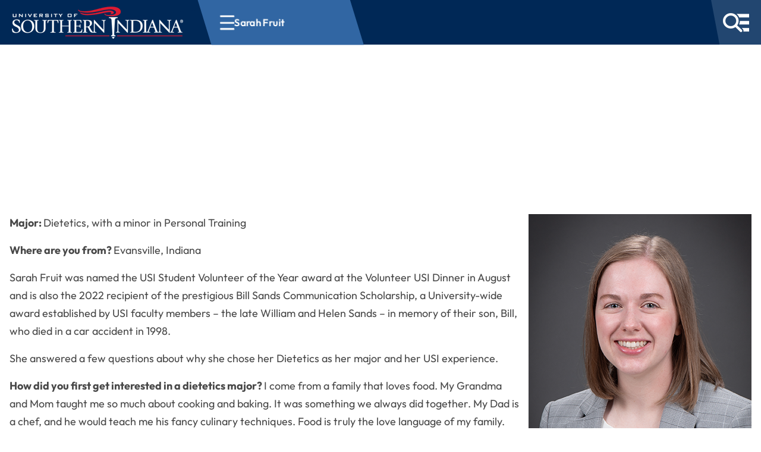

--- FILE ---
content_type: text/css
request_url: https://www.usi.edu/dist/css/main-small.8fe54e0f.css
body_size: 110
content:
@media only screen and (min-width: 640px){.page-header:after{height:15%}.page-header.white-gradient:after{height:35%}.page-header.pre:after{height:25%}.padRight-1{padding-right:1%}.padRight-2{padding-right:2%}.padRight-3{padding-right:3%}.padRight-4{padding-right:4%}.padRight-5{padding-right:5%}.padLeft-1{padding-left:1%}.padLeft-2{padding-left:2%}.padLeft-3{padding-left:3%}.padLeft-4{padding-left:4%}.padLeft-5{padding-left:5%}}


--- FILE ---
content_type: text/css
request_url: https://www.usi.edu/dist/css/subpages2025.8db5beb7.css
body_size: 8864
content:
.tile.tile-size-animate{animation:.25s ease-in forwards tile-size-reverse}.tile.tile-size-animate:hover{animation:.25s ease-in-out forwards tile-size}.tile:hover .white-bg{animation:.25s ease-in-out forwards tile-bg}.tile:hover hr{width:90%;transition:.2s ease-in-out .3s}.tile:hover .content{opacity:1;transition:opacity .2s ease-in-out .3s}.tile .white-bg{top:15rem;height:3.5rem;clip-path:polygon(100% 0%, 80% 100%, 0% 100%, 0% 0%);animation:.25s ease-in-out forwards tile-bg-reverse}.tile hr{width:0}@-webkit-keyframes tile-bg{0%{width:85%;height:3.5rem;top:15rem;clip-path:polygon(100% 0%, 80% 100%, 0% 100%, 0% 0%)}10%{clip-path:polygon(100% 0%, 100% 100%, 0% 100%, 0% 0%)}25%{width:100%;height:3.5rem;top:15rem;clip-path:polygon(100% 0%, 100% 100%, 0% 100%, 0% 0%)}100%{width:100%;height:100.15%;top:-1px;clip-path:polygon(100% 0%, 100% 100%, 0% 100%, 0% 0%)}}@keyframes tile-bg{0%{width:85%;height:3.5rem;top:15rem;clip-path:polygon(100% 0%, 80% 100%, 0% 100%, 0% 0%)}10%{clip-path:polygon(100% 0%, 100% 100%, 0% 100%, 0% 0%)}25%{width:100%;height:3.5rem;top:15rem;clip-path:polygon(100% 0%, 100% 100%, 0% 100%, 0% 0%)}100%{width:100%;height:100.15%;top:-1px;clip-path:polygon(100% 0%, 100% 100%, 0% 100%, 0% 0%)}}@-webkit-keyframes tile-bg-reverse{0%{width:100%;height:100%;top:0rem;clip-path:polygon(100% 0%, 100% 100%, 0% 100%, 0% 0%);padding:0}75%{width:100%;height:3.5rem;top:15rem;clip-path:polygon(100% 0%, 100% 100%, 0% 100%, 0% 0%);padding:0}90%{clip-path:polygon(100% 0%, 100% 100%, 0% 100%, 0% 0%);padding:0 3rem 0 1rem}99%{width:95%}100%{width:auto;height:3.5rem;top:15rem;clip-path:polygon(100% 0%, 80% 100%, 0% 100%, 0% 0%)}}@keyframes tile-bg-reverse{0%{width:100%;height:100%;top:0rem;clip-path:polygon(100% 0%, 100% 100%, 0% 100%, 0% 0%);padding:0}75%{width:100%;height:3.5rem;top:15rem;clip-path:polygon(100% 0%, 100% 100%, 0% 100%, 0% 0%);padding:0}90%{clip-path:polygon(100% 0%, 100% 100%, 0% 100%, 0% 0%);padding:0 3rem 0 1rem}99%{width:95%}100%{width:auto;height:3.5rem;top:15rem;clip-path:polygon(100% 0%, 80% 100%, 0% 100%, 0% 0%)}}@-webkit-keyframes tile-size{0%{width:22rem;height:20rem}25%{width:22rem;height:20rem}100%{width:26rem;height:24rem}}@keyframes tile-size{0%{width:22rem;height:20rem}25%{width:22rem;height:20rem}100%{width:26rem;height:24rem}}@-webkit-keyframes tile-size-reverse{0%{width:26rem;height:24rem}75%{width:22rem;height:20rem}100%{width:22rem;height:20rem}}@keyframes tile-size-reverse{0%{width:26rem;height:24rem}75%{width:22rem;height:20rem}100%{width:22rem;height:20rem}}.accordion.accordion-blue .tabs+div .accordion-content.active{border:solid #002856}.accordion.accordion-red .tabs+div .accordion-content.active{border:solid #b70e28}.accordion .tabs .accordion-label{padding:1.5rem 2rem;position:relative}.accordion .tabs+div .accordion-content.active{padding:2rem 1rem;background:#fff;margin-bottom:5px}.accordion .tabs+div .accordion-label{background:#fff}.accordion .tab-content{padding:1.5rem 1rem}.accordion .accordion-label{position:relative;overflow:hidden;background:#f9f9f9;min-height:44px}.accordion .accordion-content h3{padding:.5rem 0}.accordion .accordion-content hr{margin:1rem 0}.accordion .accordion-content a{color:#002856;text-decoration:underline}.accordion .accordion-content:not(.active){padding:0;max-height:0;overflow:hidden;transform-origin:top}.accordion .accordion-content.active{padding:1.5rem .5rem}.accordion .plus rect{transition:all 400ms ease-in-out;transform-origin:50% 50%}.accordion .plus.minus .vertical-line{transform:rotate(90deg)}.accordion .plus.minus .horizontal-line{transform:rotate(180deg)}.accordion-blue .accordion-label:not(.tab-label) span{z-index:2;color:#002856}.accordion-blue .accordion-label:not(.tab-label).active span{color:#fff}.accordion-blue .accordion-label:not(.tab-label) .plus{z-index:2}.accordion-blue .accordion-label:not(.tab-label) .plus rect{z-index:2;fill:#fff}.accordion-blue .accordion-label:not(.tab-label).active .plus rect{fill:#002856}.accordion-blue .accordion-label:not(.tab-label)::before{background-color:#002856;content:"";display:block;flex:none;height:41px;position:absolute;transform:translate(calc(100% - 60px), 0) skewX(10deg);transition:.35s ease-in-out;width:100%;z-index:1}.accordion-blue .accordion-label:not(.tab-label):hover::before{transform:translate(calc(100% - 70px), 0) skewX(10deg)}.accordion-blue .accordion-label:not(.tab-label).active::before{transform:translate(-60px, 0) skewX(10deg)}.accordion-blue .tabs .accordion-label.tab-label{position:relative;overflow:hidden;background:#fff}.accordion-blue .accordion-label.tab-label,.accordion-blue .accordion-label.tab-label span{z-index:2;color:#002856}.accordion-blue .accordion-label.tab-label.active{color:#002856;border:solid #002856;margin-bottom:-3px;border-bottom:none;line-height:normal}.accordion-blue-reverse .accordion-label:not(.tab-label){background-color:#002856}.accordion-blue-reverse .accordion-label:not(.tab-label) span{z-index:2;color:#fff}.accordion-blue-reverse .accordion-label:not(.tab-label).active span{color:#002856}.accordion-blue-reverse .accordion-label:not(.tab-label) .plus{z-index:2}.accordion-blue-reverse .accordion-label:not(.tab-label) .plus rect{z-index:2;fill:#002856}.accordion-blue-reverse .accordion-label:not(.tab-label).active .plus rect{fill:#fff}.accordion-blue-reverse .accordion-label:not(.tab-label)::before{background-color:#fff;content:"";display:block;flex:none;height:41px;position:absolute;transform:translate(calc(100% - 60px), 0) skewX(10deg);transition:.35s ease-in-out;width:100%;z-index:1}.accordion-blue-reverse .accordion-label:not(.tab-label):hover::before{transform:translate(calc(100% - 70px), 0) skewX(10deg)}.accordion-blue-reverse .accordion-label:not(.tab-label).active::before{transform:translate(-60px, 0) skewX(10deg)}.accordion-blue-reverse .tabs .accordion-label.tab-label{position:relative;overflow:hidden;background:#002856}.accordion-blue-reverse .accordion-label.tab-label,.accordion-blue-reverse .accordion-label.tab-label span{z-index:2;color:#fff}.accordion-blue-reverse .accordion-label.tab-label.active{color:#fff;border:solid #fff;margin-bottom:-3px;border-bottom:none;line-height:normal}.accordion-red .accordion-label:not(.tab-label) span{z-index:2;color:#b70e28}.accordion-red .accordion-label:not(.tab-label).active span{color:#fff}.accordion-red .accordion-label:not(.tab-label) .plus{z-index:2}.accordion-red .accordion-label:not(.tab-label) .plus rect{z-index:2;fill:#fff}.accordion-red .accordion-label:not(.tab-label).active .plus rect{fill:#b70e28}.accordion-red .accordion-label:not(.tab-label)::before{background-color:#b70e28;content:"";display:block;flex:none;height:41px;position:absolute;transform:translate(calc(100% - 60px), 0) skewX(10deg);transition:.35s ease-in-out;width:100%;z-index:1}.accordion-red .accordion-label:not(.tab-label):hover::before{transform:translate(calc(100% - 70px), 0) skewX(10deg)}.accordion-red .accordion-label:not(.tab-label).active::before{transform:translate(-60px, 0) skewX(10deg)}.accordion-red .tabs .accordion-label.tab-label{position:relative;overflow:hidden;background:#fff;border-bottom:solid #b70e28}.accordion-red .accordion-label.tab-label,.accordion-red .accordion-label.tab-label span{z-index:2;color:#b70e28}.accordion-red .accordion-label.tab-label.active{color:#b70e28;border:solid #b70e28;margin-bottom:-3px;border-bottom:none;line-height:normal}.accordion-red-reverse .accordion-label:not(.tab-label){background-color:#b70e28}.accordion-red-reverse .accordion-label:not(.tab-label) span{z-index:2;color:#fff}.accordion-red-reverse .accordion-label:not(.tab-label).active span{color:#b70e28}.accordion-red-reverse .accordion-label:not(.tab-label) .plus{z-index:2}.accordion-red-reverse .accordion-label:not(.tab-label) .plus rect{z-index:2;fill:#b70e28}.accordion-red-reverse .accordion-label:not(.tab-label).active .plus rect{fill:#fff}.accordion-red-reverse .accordion-label:not(.tab-label)::before{background-color:#fff;content:"";display:block;flex:none;height:41px;position:absolute;transform:translate(calc(100% - 60px), 0) skewX(10deg);transition:.35s ease-in-out;width:100%;z-index:1}.accordion-red-reverse .accordion-label:not(.tab-label):hover::before{transform:translate(calc(100% - 70px), 0) skewX(10deg)}.accordion-red-reverse .accordion-label:not(.tab-label).active::before{transform:translate(-60px, 0) skewX(10deg)}.accordion-red-reverse .tabs .accordion-label.tab-label{position:relative;overflow:hidden;background:#b70e28;border-bottom:solid #fff}.accordion-red-reverse .accordion-label.tab-label,.accordion-red-reverse .accordion-label.tab-label span{z-index:2;color:#fff}.accordion-red-reverse .accordion-label.tab-label.active{color:#fff;border:solid #fff;margin-bottom:-3px;border-bottom:none;line-height:normal}@media only screen and (min-width: 640px){.accordion .accordion-content.active{padding:2rem 1rem}}@media only screen and (min-width: 768px){.accordion .tabs+div .accordion-content.active{margin-bottom:1rem}}.icon-stats-bar .bar-container{display:flex;flex-wrap:wrap;justify-content:space-evenly;align-items:center}.icon-stats-bar .bar-container .icon-stat{display:flex;justify-content:center;align-items:center;text-align:center;padding:.5rem;color:#fff}.icon-stats-bar .bar-container .icon-stat:nth-child(odd):last:not(.multi-column){width:100%}.icon-stats-bar .bar-container .icon-stat.multi-column{flex-basis:24%;min-width:8rem}.circle-border{border:5px solid;border-radius:50%;width:16vw;min-width:9rem;max-width:10rem;display:flex;align-items:center;justify-content:center;transition:.15s;aspect-ratio:1/1}@media only screen and (min-width: 640px){.section-two-columns .icon-stats-bar lg:flex-nowrap{flex-wrap:wrap}}@media only screen and (min-width: 1024px){.icon-stats-bar .bar-container:not(.multi-column){flex-wrap:nowrap}.icon-stats-bar .bar-container .icon-stat:not(.multi-column){width:100%}.icon-stats-bar .bar-container .icon-stat.multi-column{flex-grow:2}}.feature-spots .fs-title{padding:0;margin:1rem}.feature-spots .fs-title.single{font-size:clamp(24px,8vw,42px)}.feature-spots .fs-title.double{font-size:clamp(24px,8vw,36px)}@media only screen and (min-width: 768px){.feature-spots div{text-shadow:0 0 50px #000}.feature-spots>div:first-child{transition:.35s}.feature-spots>div:first-child:hover+div:nth-child(2){width:33%}.feature-spots>div:first-child span{transition:.25s}.feature-spots>div:nth-child(2){transition:.35s;clip-path:polygon(100% 0, 100% 100%, 0% 100%, 175px 0%);width:57%}.feature-spots>div:nth-child(2):hover{width:80%}.feature-spots .fs-title{margin:2rem}.feature-spots .fs-title.single{font-size:clamp(24px,8vw,60px)}.feature-spots .fs-title.double{font-size:clamp(24px,8vw,36px)}}.gallery{display:flex;flex-wrap:wrap}.gallery:not(.mosaic){column-gap:1%;row-gap:1vw}.gallery:not(.mosaic) .thumb-gallery{aspect-ratio:16/10;flex-basis:19.2%}.gallery.mosaic{gap:1rem;display:grid;grid-auto-rows:30px;grid-template-columns:repeat(auto-fill, minmax(30%, 1fr))}.gallery .thumb-gallery{display:flex;align-items:center;justify-content:center;font-size:1.3em;font-weight:700;font-variation-settings:"wght" 700;color:#fff;cursor:pointer}.slide-modal{height:100vh;width:100%;position:fixed;top:0;left:0;background-color:rgba(0,0,0,.6);z-index:999;padding:4vw;display:flex;justify-content:center;align-items:center}.slide-modal .slide-container{width:100%;max-width:1360px;background-color:#000;padding:4vw;border-radius:.25rem}.slide-modal .slide-container .slide-show .image-gallery .caption{background:rgba(0,0,0,.4588235294);color:#efefef}.slide-modal .slide-container .slide-show .thumbnails:hover::-webkit-scrollbar-thumb{background:#666}.slide-modal .slide-container .slide-show .thumbnails::-webkit-scrollbar-thumb:hover{background:#333}.slide-modal.hidden{display:none}.slide-show .slide-view:hover .next{opacity:.25;transform:translateX(0)}.slide-show .slide-view:hover .next:hover{opacity:.75}.slide-show .slide-view:hover .prev{opacity:.25;transform:translateX(0)}.slide-show .slide-view:hover .prev:hover{opacity:.75}.slide-show .slide-view:hover .image-gallery .caption{bottom:0;opacity:1}.slide-show .image-gallery{position:relative;overflow:hidden}.slide-show .image-gallery .caption{position:absolute;bottom:-1rem;width:100%;text-align:center;background:hsla(0,0%,100%,.4588235294);transition:.25s;opacity:0}.slide-show .next,.slide-show .prev{opacity:0;cursor:pointer;transition:.25s;padding:.55rem;border-radius:50%;background:#fff;width:3.5rem;height:3.5rem;text-align:center;z-index:10}.slide-show .next{transform:translateX(15px)}.slide-show .prev{transform:translateX(-15px)}.slide-show .thumbnails{overflow-x:scroll;margin-bottom:6px}.slide-show .thumbnails .thumb-slide{aspect-ratio:16/10;cursor:pointer}.slide-show .thumbnails::-webkit-scrollbar{height:10px}.slide-show .thumbnails::-webkit-scrollbar-thumb{border-radius:10px;transition:.25s}.slide-show .thumbnails:hover::-webkit-scrollbar-thumb{background:#e4e4e4}.slide-show .thumbnails::-webkit-scrollbar-thumb:hover{background:#ddd}@media only screen and (min-width: 768px){.gallery.mosaic{grid-auto-rows:40px;grid-template-columns:repeat(auto-fill, minmax(19%, 1fr))}}@media only screen and (min-width: 1024px){.gallery.mosaic{grid-auto-rows:50px}}.spotlights .spotlight-link,.spotlights .spotlight-btn{min-height:44px;height:auto;min-width:200px;text-align:center;overflow:hidden;z-index:0;white-space:normal;line-height:1.3;display:inline-flex;align-items:center;justify-content:center;position:relative}.spotlights .spotlight-link::after,.spotlights .spotlight-btn::after{background-color:var(--spotlight-hover-color, rgba(0, 40, 86, 0.2));clip-path:polygon(20px 0, 100% 0, 100% 100%, 0 100%);content:"";display:block;height:100%;position:absolute;top:0;left:0;transform:translate(100%, 0);transition:.35s ease-in-out;width:131%;z-index:1}.spotlights .spotlight-link:hover::after,.spotlights .spotlight-btn:hover::after{transform:translate(-36px, 0)}.spotlights .spotlight-link span,.spotlights .spotlight-btn span{position:relative;z-index:2;pointer-events:none}.spotlights[slider] .spotlight-link:hover::after,.spotlights[slider] .spotlight-btn:hover::after{transform:translate(100%, -32px)}.full-width .spotlights .spotlights-container{padding:0 20px;justify-content:center;gap:2rem}.standard-width .spotlights .spotlights-container,[slider].spotlights .spotlights-container{max-width:1400px;padding:0 20px;justify-content:center;gap:2rem}.standard-width .spotlights:not([slider]) .spotlights-container{margin:0 auto}.spotlights.spotlight-bg::before{content:"";width:100%;height:100%;position:absolute;background:var(--spotlight-container-color);z-index:-1;left:0;top:var(--spotlight-bg-height)}.feature-spotlight h2{width:100%;text-align:center;text-transform:uppercase;font-size:clamp(18px,8vw,36px);line-height:normal}.feature-spotlight .inner-wrapper{width:100%;padding:50px;height:600px}.feature-spotlight .content-wrapper{max-height:430px;min-height:150px}.inner-wrapper{width:100%;padding:2rem;display:flex;flex-direction:column;justify-content:end}.hidden-mobile .inner-wrapper{height:auto}.hidden-mobile .mobile-description{display:none !important}.slide{transition:opacity .5s}.slide h2{font-size:clamp(21px,3vw,36px);line-height:1.25}.slide:not(.active){top:2rem;position:absolute;opacity:0;pointer-events:none;width:100%}.slide.active{transition-delay:.45s}.slide p{font-size:clamp(16px,2vw,24px) !important}.slide .content-wrapper{margin-bottom:0}.slide img{display:inline-block;max-width:750px;max-height:535px;width:55%;margin-right:-75px}.prev-slide,.next-slide{align-self:self-start;margin-top:13rem}.spotlights .slide img{height:100% !important}@media only screen and (max-width: 767px){.spotlights{padding-top:30px !important;padding-bottom:80px !important;margin-bottom:-20px !important}.spotlights .slide{max-width:100% !important;width:100% !important;display:flex !important;flex-direction:column !important}.spotlights .slide img{width:100% !important;max-width:100% !important;max-height:350px;object-fit:contain;margin:0 !important;display:block !important}.spotlights .slide>div{width:100% !important;max-width:100% !important;display:block !important;padding:1.5rem 1rem !important;height:auto !important}.spotlights .slide h2{font-size:24px !important;text-align:center !important;padding-left:0 !important;margin-bottom:1rem !important}.spotlights .slide p{padding:1rem !important;text-align:center !important}.spotlights .slide .flex.justify-end{justify-content:center !important;width:100% !important}.spotlight-link,.spotlight-btn{width:100% !important;max-width:250px !important;margin:0 auto !important}.prev-slide,.next-slide{display:none !important}}@media only screen and (max-width: 480px){.spotlights .slide h2{font-size:20px !important}.spotlights .slide>div{padding:1rem .5rem !important}}@media only screen and (min-width: 480px){.full-width .spotlights .spotlights-container{gap:5rem}.standard-width .spotlights .spotlights-container,[slider].spotlights .spotlights-container{gap:5rem}.feature-spotlight h2{width:100%;text-align:center;text-transform:uppercase;font-size:clamp(18px,8vw,36px);line-height:normal}.feature-spotlight .inner-wrapper{width:400px;padding:50px;height:600px}.hidden-mobile .mobile-description{display:flex !important}.feature-spotlight .content-wrapper{display:flex;height:430px}}@media only screen and (min-width: 768px){.prev-slide,.next-slide{align-self:center;margin-top:0}.slide .inner-wrapper{position:absolute}}@media only screen and (min-width: 1024px){.slide .content-wrapper{margin-bottom:30px}}.section-title{transition:all .75s ease}.section-title hr{opacity:0;transition:width 1s ease .5s,opacity .75s ease .5s}.section-title.animate-in{opacity:1}.section-title.animate-in hr{opacity:1;width:20%}.section-title h2{font-size:clamp(2rem,5vw,3.75rem)}.arrow-transition{clip-path:polygon(60% 0, 100% 0, 100% 100%, 0 100%, 0 0, 40% 0, 50% 60px)}@media only screen and (min-width: 480px){.arrow-transition{clip-path:polygon(57.5% 0, 100% 0, 100% 100%, 0 100%, 0 0, 42.5% 0, 50% 60px)}}@media only screen and (min-width: 768px){.arrow-transition{clip-path:polygon(55% 0, 100% 0, 100% 100%, 0 100%, 0 0, 45% 0, 50% 60px)}}@media only screen and (min-width: 1024px){.arrow-transition{clip-path:polygon(54% 0%, 100% 0%, 100% 100%, 0% 100%, 0% 0%, 46% 0%, 50% 60px)}}.navigation-block:hover::after{opacity:.45}[overlay="Primary Blue"]::after{content:"";position:absolute;top:0;left:0;width:100%;height:100%;opacity:.6;background-color:#002856;transition:.25s;pointer-events:none}[overlay="Secondary Blue"]::after{content:"";position:absolute;top:0;left:0;width:100%;height:100%;opacity:.6;background-color:#0061ab;transition:.25s;pointer-events:none}[overlay="Light Blue"]::after{content:"";position:absolute;top:0;left:0;width:100%;height:100%;opacity:.6;background-color:#0aa2c2;transition:.25s;pointer-events:none}[overlay="Primary Red"]::after{content:"";position:absolute;top:0;left:0;width:100%;height:100%;opacity:.6;background-color:#cf102d;transition:.25s;pointer-events:none}[overlay="Secondary Red"]::after{content:"";position:absolute;top:0;left:0;width:100%;height:100%;opacity:.6;background-color:#b70e28;transition:.25s;pointer-events:none}[overlay="Teal Green"]::after{content:"";position:absolute;top:0;left:0;width:100%;height:100%;opacity:.6;background-color:#0aa2c2;transition:.25s;pointer-events:none}[overlay="Dark Green"]::after{content:"";position:absolute;top:0;left:0;width:100%;height:100%;opacity:.6;background-color:#176464;transition:.25s;pointer-events:none}[overlay="Gray Blue"]::after{content:"";position:absolute;top:0;left:0;width:100%;height:100%;opacity:.6;background-color:#d8eff9;transition:.25s;pointer-events:none}[overlay="Light Gray"]::after{content:"";position:absolute;top:0;left:0;width:100%;height:100%;opacity:.6;background-color:#ebebeb;transition:.25s;pointer-events:none}[overlay="Medium Gray"]::after{content:"";position:absolute;top:0;left:0;width:100%;height:100%;opacity:.6;background-color:#babbbc;transition:.25s;pointer-events:none}[overlay="Dark Gray"]::after{content:"";position:absolute;top:0;left:0;width:100%;height:100%;opacity:.6;background-color:#484848;transition:.25s;pointer-events:none}[overlay=White]::after{content:"";position:absolute;top:0;left:0;width:100%;height:100%;opacity:.6;background-color:#fff;transition:.25s;pointer-events:none}[overlay=Black]::after{content:"";position:absolute;top:0;left:0;width:100%;height:100%;opacity:.6;background-color:#000;transition:.25s;pointer-events:none}.accordion .tabs .accordion-label{padding:1.5rem 2rem;position:relative}.accordion .tabs+div .accordion-content.active{padding:2rem 1rem;background:#f9f9f9;margin-bottom:5px}.accordion .tab-content{padding:1.5rem 1rem}.accordion .accordion-content h3{padding:.5rem 0}.accordion .accordion-content hr{margin:1rem 0}.accordion .accordion-content a{color:#002856;text-decoration:underline}.accordion .accordion-content:not(.active){padding:0;max-height:0;overflow:hidden;transform-origin:top}.accordion .accordion-content.active{padding:1.5rem .5rem}.accordion .plus rect{transition:all 400ms ease-in-out;transform-origin:50% 50%}.accordion .plus.minus .vertical-line{transform:rotate(90deg)}.accordion .plus.minus .horizontal-line{transform:rotate(180deg)}@media only screen and (min-width: 640px){.accordion .accordion-content.active{padding:2rem 1rem}}@media only screen and (min-width: 768px){.accordion .tabs+div .accordion-content.active{margin-bottom:1rem}}.filter{height:100%;max-height:0;margin:1rem 0 0;transition:.25s ease-out;overflow:hidden;clip-path:polygon(52% 0, 100% 0, 100% 100%, 0 100%, 0 0, 48% 0, 50% 25px);background:#b70e28;opacity:0}.filter.active{max-height:340px;opacity:1}.filter .filters{padding:2rem 1rem 1rem;color:#fff;max-width:1392px;margin:0 auto}.filter .filters label{margin-right:1rem}.filter .filters label h4{font-size:21px}.filter .filters label input{margin-right:5px}.featured-news{display:grid;grid-template-areas:"main" "second" "third";grid-template-columns:repeat(1, 1fr);grid-template-rows:repeat(3, 1fr);gap:1rem;aspect-ratio:16/7}.featured-news .news-article-link{color:inherit;text-decoration:none;display:block;position:absolute;top:0;left:0;width:100%;height:100%}.featured-news .news-article-link:hover,.featured-news .news-article-link:focus{text-decoration:none}.featured-news .news-content{position:absolute;bottom:0;left:0;right:0;width:100%;color:#fff;padding:1rem;background:rgba(0,0,0,.6);z-index:10;line-height:1.25}.featured-news .news-content[overlay=Black]{background:rgba(0,0,0,.6)}.featured-news .news-meta{line-height:1.25}.featured-news .news-meta:not(:last-child){margin-bottom:.75rem}.featured-news .news-title{margin:0 0 .75rem 0;font-weight:700;font-variation-settings:"wght" 700;color:inherit;position:relative;z-index:10}.featured-news time{display:block}.featured-news .news-thumb,.featured-news article.news-thumb{position:relative;background-size:cover;overflow:hidden}.featured-news .news-thumb img,.featured-news article.news-thumb img{width:100%;height:100%;object-fit:cover;display:block}.featured-news .news-thumb h3,.featured-news .news-thumb .news-title,.featured-news article.news-thumb h3,.featured-news article.news-thumb .news-title{position:relative;z-index:10;font-size:clamp(20px,1.25vw,25px);line-height:1.25;margin-bottom:.75rem;font-weight:700;font-variation-settings:"wght" 700}.featured-news .news-thumb p,.featured-news article.news-thumb p{position:relative;z-index:10;line-height:1.25}.featured-news .news-thumb p:not(:last-child),.featured-news article.news-thumb p:not(:last-child){margin-bottom:.75rem}.featured-news .news-thumb p.release-date,.featured-news article.news-thumb p.release-date{margin-bottom:0}.featured-news .news-thumb .tags li,.featured-news article.news-thumb .tags li{background:#1a7474;border-radius:2.5px}.featured-news .news-thumb .tags li a,.featured-news article.news-thumb .tags li a{display:block;padding:0 6px;height:100%}.featured-news .news-thumb:first-child,.featured-news article.news-thumb:first-child{grid-area:main;min-height:300px}.featured-news .news-thumb:first-child h3,.featured-news article.news-thumb:first-child h3{font-size:clamp(23px,1.46vw,28px)}.featured-news .news-thumb:not(:first-child),.featured-news article.news-thumb:not(:first-child){min-height:300px}.featured-news .news-thumb:nth-child(2),.featured-news article.news-thumb:nth-child(2){grid-area:second}.featured-news .news-thumb:nth-child(3),.featured-news article.news-thumb:nth-child(3){grid-area:third}.featured-news .news-thumb.long-thumb,.featured-news article.news-thumb.long-thumb{grid-row:span 2}.featured-news .news-thumb.full-thumb,.featured-news article.news-thumb.full-thumb{grid-row:span 2;grid-column:span 3}.news-h1{line-height:1;margin:80px auto 0;padding:0rem 1rem}.news-h1 .news-pre-h1{font-size:clamp(18px,1.85vw,21px);text-transform:uppercase;color:#666}.news-h1 .news-main-h1{font-size:clamp(48px,5vw,56px);font-weight:700;font-variation-settings:"wght" 700}.news{margin:0;padding:1rem;padding-bottom:5rem}.news .news-list-feed .accordion-label{font-weight:400;font-variation-settings:"wght" 400;transition:.25s;background:none;border:none;cursor:pointer}.news .news-list-feed .accordion-label:focus{outline:2px solid #0061ab;outline-offset:2px}.news .news-list-feed .accordion-label.active,.news .news-list-feed .accordion-label[aria-selected=true],.news .news-list-feed .accordion-label[aria-expanded=true]{font-weight:700;font-variation-settings:"wght" 700}.news .news-list-feed .accordion-content.active{padding:2.75rem 0}.news .news-list-feed .accordion-content:not(.active){max-height:0;overflow:hidden;padding:0 1rem}.news .news-list-feed .accordion-content .news-list{padding:0}.news .news-list-feed .accordion-content .news-list .news-item{margin-bottom:2.5rem !important}.news .news-list-feed .accordion-content .news-list .news-item .news-preview a.news-link{text-decoration:none}.news .news-list-feed .accordion-content .news-list .news-item .news-preview a.news-link h3{margin:0}.news .news-list-feed .accordion-content .news-list .news-item:last-child{margin-bottom:0 !important}.news-list .news-item{margin-bottom:2.5rem !important}.news-list .news-item .news-article{display:contents}.news-list .news-item .news-article-link{text-decoration:none;color:inherit;display:flex}.news-list .news-item .news-article-link:hover,.news-list .news-item .news-article-link:focus{text-decoration:none}.news-list .news-item .news-preview a.news-link{text-decoration:none}.news-list .news-item .news-preview a.news-link h3{margin:0;font-size:clamp(1.5rem,1.5vw,2rem);font-weight:700;font-variation-settings:"wght" 700}.news-list .news-item .news-title{margin:0;font-size:clamp(1.5rem,1.5vw,2rem);font-weight:700;font-variation-settings:"wght" 700}.news-list .news-item .news-content,.news-list .news-item .news-teaser{color:inherit}.news-list .news-item .news-meta{color:inherit}.news-list .news-item .news-meta time{display:block}.news-list .news-item .tags li{background:#1a7474;border-radius:2.5px}.news-list .news-item .tags li button{display:block;padding:0 6px;height:100%;color:#fff}.news-list.widget{margin-bottom:1rem !important;gap:1rem}.news-list.widget .news-preview a.news-link h3{font-size:clamp(1.25rem,1vw,2rem)}.news-list.widget .news-image{aspect-ratio:1/1;max-height:150px;max-width:150px;width:100%}.news-list.widget .news-image img{max-height:150px}.news-list.widget-news{margin-bottom:1rem !important}.news-list.widget-news .news-image img{max-height:150px;min-height:0;max-width:150px;aspect-ratio:1/1}.news-list.archive{margin-bottom:2rem}.news-list.archive li:not(.widget){padding:.75rem .5rem;font-size:1.25rem}.news-list.archive li:not(.widget):nth-child(even){background:#f4f4f4}.announcement-list li a{color:#002856;font-size:clamp(1.25rem,1vw,2rem)}.announcement-list li :nth-child(even){background:#f4f4f4}.sort,.page-input{border-color:#e4e4e4}.sort{min-width:62px;max-height:34px}.page-input{max-height:28px}.view-related{font-size:clamp(1.25rem,1vw,2rem);color:#0aa2c2;border:solid 2px;padding:0 .5rem;border-radius:.25rem}.news-widget-header{font-size:clamp(2rem,5vw,2.5rem);margin:1rem 0}.standout{max-width:28rem;background-repeat:no-repeat;background-size:cover;background-position:center;padding:0;height:35rem;color:#fff}.standout>div{background:rgba(0,0,0,.55);display:flex;flex-direction:column;justify-content:space-evenly;gap:1rem;height:100%;padding:4rem}.rich-text ul.tags:not(.list--compressed){padding:0}.rich-text ul.tags:not(.list--compressed) li{background:#1a7474;border-radius:2.5px;text-transform:uppercase;background-color:#002856;padding:0 .25rem;font-size:18px}.rich-text ul.tags:not(.list--compressed) li a{display:block;padding:0 6px;height:100%;color:#fff;text-decoration:none}.achievements-widget .prev-slide{opacity:0;transform:translateX(-15px);transition:.25s}.achievements-widget .next-slide{opacity:0;transform:translateX(15px);transition:.25s}.achievements-widget:hover .prev-slide,.achievements-widget:hover .next-slide{opacity:.25;transform:translateX(0)}.achievements-widget:hover .prev-slide:hover,.achievements-widget:hover .next-slide:hover{opacity:1}.news-widget{position:relative}.news-widget::before{background:#d8eff9;content:"";height:70%;left:0;position:absolute;top:30%;transform:skewY(1deg);width:100%;z-index:-1}.news-widget.padding-0{margin:0 auto;padding:1rem 1rem 3rem}.news-widget.padding-1{margin:0 auto;padding:2rem 1rem 4.2rem}.news-widget.padding-2{margin:0 auto;padding:3rem 1rem 5.4rem}.news-widget.padding-3{margin:0;padding:4rem 1rem 6.6rem}.news-widget.padding-4{margin:0 auto;padding:5rem 1rem 7.8rem}.news-widget.padding-5{margin:0 auto;padding:6rem 1rem 9rem}.feature-news{flex-basis:100%}.feature-news img{max-height:500px;width:100%;object-fit:cover}.more-news{flex-basis:100%}.rich-text .news-widget .feature-news h3{padding:1.5rem !important;line-height:normal;max-width:650px;bottom:7px;background:rgba(0,40,86,.8);color:#fff;font-size:clamp(21px,6vw,24px);font-weight:300;font-variation-settings:"wght" 300;margin:0}@media only screen and (min-width: 480px){.news-h1{margin-top:90px}.filter.active{min-height:290px}}@media only screen and (min-width: 640px){.news{margin:0;padding:1rem}.news .news-list-feed .accordion-content.active{padding:2.75rem 0}.news .news-list-feed .accordion-content .news-list .news-item{margin-bottom:4rem !important}.news .news-list-feed .accordion-content .news-list .news-item .news-image img{display:block;height:auto;width:100%;max-height:400px;max-width:400px}.news .news-list-feed .accordion-content .news-list .news-item .news-article{display:contents}.news .news-list-feed .accordion-content .news-list .news-item .news-article-link{text-decoration:none;color:inherit;display:flex}.news .news-list-feed .accordion-content .news-list .news-item .news-article-link:hover,.news .news-list-feed .accordion-content .news-list .news-item .news-article-link:focus{text-decoration:none}.news .news-list-feed .accordion-content .news-list .news-item .news-title{margin:0}.news .news-list-feed .accordion-content .news-list .news-item .news-preview a.news-link{text-decoration:none}.news .news-list-feed .accordion-content .news-list .news-item .news-preview a.news-link h3{margin:0}.news .news-list-feed .accordion-content .news-list .news-item:last-child{margin-bottom:0 !important}.news-list .news-item .news-image img{display:block;height:auto;width:100%}.filter.active{min-height:250px}[role=tablist] .accordion-label[role=tab]{background:none;border:none;cursor:pointer}[role=tablist] .accordion-label[role=tab]:focus{outline:2px solid #0061ab;outline-offset:2px}[role=tabpanel]:focus{outline:2px solid #0061ab;outline-offset:2px}}@media only screen and (min-width: 768px){.featured-news{display:grid;grid-template-columns:repeat(2, 1fr);grid-template-rows:auto;grid-template-areas:"main main" "main main" "second third";gap:1rem;aspect-ratio:16/6}.featured-news .news-thumb,.featured-news article.news-thumb{position:relative;background-size:cover;overflow:hidden}.featured-news .news-thumb img,.featured-news article.news-thumb img{width:100%;height:100%;object-fit:cover;display:block}.featured-news .news-thumb h3,.featured-news .news-thumb .news-title,.featured-news article.news-thumb h3,.featured-news article.news-thumb .news-title{position:relative;z-index:10;font-size:clamp(20px,1.25vw,25px);line-height:1.25;margin-bottom:.75rem;font-weight:700;font-variation-settings:"wght" 700}.featured-news .news-thumb p,.featured-news .news-thumb .news-meta,.featured-news article.news-thumb p,.featured-news article.news-thumb .news-meta{position:relative;z-index:10}.featured-news .news-thumb p:not(:last-child),.featured-news .news-thumb .news-meta:not(:last-child),.featured-news article.news-thumb p:not(:last-child),.featured-news article.news-thumb .news-meta:not(:last-child){margin-bottom:.75rem}.featured-news .news-thumb p.release-date,.featured-news .news-thumb .news-meta.release-date,.featured-news article.news-thumb p.release-date,.featured-news article.news-thumb .news-meta.release-date{margin-bottom:0}.featured-news .news-thumb .news-content,.featured-news article.news-thumb .news-content{position:absolute;bottom:0;left:0;right:0;width:100%;color:#fff;padding:1rem;background:rgba(0,0,0,.6);z-index:10;line-height:1.25}.featured-news .news-thumb .news-content[overlay=Black],.featured-news article.news-thumb .news-content[overlay=Black]{background:rgba(0,0,0,.6)}.featured-news .news-thumb .tags li,.featured-news article.news-thumb .tags li{background:#1a7474;border-radius:2.5px}.featured-news .news-thumb .tags li a,.featured-news article.news-thumb .tags li a{display:block;padding:0 6px;height:100%}.featured-news .news-thumb:first-child,.featured-news article.news-thumb:first-child{grid-area:main;min-height:450px}.featured-news .news-thumb:first-child h3,.featured-news article.news-thumb:first-child h3{font-size:clamp(23px,1.46vw,28px)}.featured-news .news-thumb:not(:first-child),.featured-news article.news-thumb:not(:first-child){max-height:300px}.featured-news .news-thumb:nth-child(2),.featured-news article.news-thumb:nth-child(2){grid-area:second}.featured-news .news-thumb:nth-child(3),.featured-news article.news-thumb:nth-child(3){grid-area:third}.featured-news .news-thumb.long-thumb,.featured-news article.news-thumb.long-thumb{grid-row:span 2}.featured-news .news-thumb.full-thumb,.featured-news article.news-thumb.full-thumb{grid-row:span 2;grid-column:span 3}.news-h1{margin-top:90px}.news{margin:0;padding:1rem;margin-bottom:150px}.news .news-list-feed .accordion-content.active{padding:2.75rem 0}.news .news-list-feed .accordion-content .news-list .news-item{margin-bottom:4rem !important}.news .news-list-feed .accordion-content .news-list .news-item .news-image img{display:block;height:auto;width:100%}.news .news-list-feed .accordion-content .news-list .news-item .news-preview a.news-link{text-decoration:none}.news .news-list-feed .accordion-content .news-list .news-item .news-preview a.news-link h3{margin:0}.news .news-list-feed .accordion-content .news-list .news-item:last-child{margin-bottom:0 !important}.feature-news{flex-basis:48%}.more-news{flex-basis:49%}}@media only screen and (min-width: 1024px){.news-h1{margin-top:100px}}@media only screen and (min-width: 1200px){.news-h1{margin-top:95px}.news-widget::before{height:69%;top:33%}}@media only screen and (min-width: 1250px){.rich-text .news .feature-news h3{position:absolute;margin:1rem auto}}@media only screen and (min-width: 1392px){.featured-news{display:grid;grid-template-columns:repeat(3, 1fr);grid-template-rows:repeat(2, 1fr);max-width:1920px;margin:0 auto;grid-template-areas:"main main second" "main main third";gap:1rem;aspect-ratio:16/6}.featured-news .news-thumb,.featured-news article.news-thumb{position:relative;background-size:cover;overflow:hidden}.featured-news .news-thumb img,.featured-news article.news-thumb img{width:100%;height:100%;object-fit:cover;display:block}.featured-news .news-thumb h3,.featured-news .news-thumb .news-title,.featured-news article.news-thumb h3,.featured-news article.news-thumb .news-title{position:relative;z-index:10;font-size:clamp(20px,1.25vw,25px);line-height:1.25;margin-bottom:.75rem;font-weight:700;font-variation-settings:"wght" 700}.featured-news .news-thumb p,.featured-news .news-thumb .news-meta,.featured-news article.news-thumb p,.featured-news article.news-thumb .news-meta{position:relative;z-index:10}.featured-news .news-thumb p:not(:last-child),.featured-news .news-thumb .news-meta:not(:last-child),.featured-news article.news-thumb p:not(:last-child),.featured-news article.news-thumb .news-meta:not(:last-child){margin-bottom:.75rem}.featured-news .news-thumb p.release-date,.featured-news .news-thumb .news-meta.release-date,.featured-news article.news-thumb p.release-date,.featured-news article.news-thumb .news-meta.release-date{margin-bottom:0}.featured-news .news-thumb .news-content,.featured-news article.news-thumb .news-content{position:absolute;bottom:0;left:0;right:0;width:100%;color:#fff;padding:1rem;background:rgba(0,0,0,.6);z-index:10;line-height:1.25}.featured-news .news-thumb .news-content[overlay=Black],.featured-news article.news-thumb .news-content[overlay=Black]{background:rgba(0,0,0,.6)}.featured-news .news-thumb .tags li,.featured-news article.news-thumb .tags li{background:#1a7474;border-radius:2.5px}.featured-news .news-thumb .tags li a,.featured-news article.news-thumb .tags li a{display:block;padding:0 6px;height:100%}.featured-news .news-thumb:first-child,.featured-news article.news-thumb:first-child{grid-area:main}.featured-news .news-thumb:first-child h3,.featured-news article.news-thumb:first-child h3{font-size:clamp(23px,1.46vw,28px)}.featured-news .news-thumb:not(:first-child),.featured-news article.news-thumb:not(:first-child){max-height:350px}.featured-news .news-thumb:nth-child(2),.featured-news article.news-thumb:nth-child(2){grid-area:second}.featured-news .news-thumb:nth-child(3),.featured-news article.news-thumb:nth-child(3){grid-area:third}.featured-news .news-thumb.long-thumb,.featured-news article.news-thumb.long-thumb{grid-row:span 2}.featured-news .news-thumb.full-thumb,.featured-news article.news-thumb.full-thumb{grid-row:span 2;grid-column:span 3}.news-h1{padding:1rem;max-width:1632px}}.responsive-iframe{padding:56.25% 0 0 0;position:relative;width:100%}#searchTerm:focus{border-bottom:solid 2px}.arrow-transition{clip-path:polygon(60% 0, 100% 0, 100% 100%, 0 100%, 0 0, 40% 0, 50% 60px)}[xsmall]{grid-row:span 2}[small]{grid-row:span 3}[medium]{grid-row:span 4}[large]{grid-row:span 5}.contact-div-slim{width:100%;background-color:#002856;position:relative}.contact-div-slim .social-section{color:#002856;text-align:right;min-height:150px;display:flex;flex-direction:column;justify-content:space-between;margin-top:1rem;align-self:flex-end}.contact-div-slim .social-section .location-info{display:flex;flex-direction:column;gap:.25rem;justify-content:center;align-items:center}.contact-div-slim .social-section .social-icons{flex-wrap:wrap;justify-content:center}.contact-div-slim .contact-content{display:flex;justify-content:center;align-items:flex-start;position:relative;max-width:1400px;padding:0 20px;margin:0 auto;color:#fff;z-index:1;gap:2rem;flex-wrap:wrap;flex-direction:row}.contact-div-slim .contact-content .staff-content{justify-content:space-around}.contact-div-slim .contact-content img{max-width:150px;border-radius:9999px}.contact-div-slim .contact-section{flex:1;display:flex;flex-direction:column;gap:1rem;align-items:center}.contact-div-slim .contact-buttons-wrapper{display:flex;flex-wrap:wrap;gap:1rem;padding:0}.contact-div-slim .contact-button{font-size:16px;padding:.75rem 1rem;background-color:#002856;display:flex;align-items:center;justify-content:center;gap:.5rem;text-decoration:none;color:#fff;position:relative;overflow:hidden;z-index:0;width:100%;max-width:300px;min-width:200px;flex:1 1 auto}.contact-div-slim h2{font-size:36px;font-weight:700;font-variation-settings:"wght" 700;margin-bottom:1rem;text-align:center}.contact-div-slim .contact-buttons{display:flex;flex-direction:column;gap:1rem}.contact-div-slim .contact-buttons a,.contact-div-slim .contact-button{font-size:18px;padding:.75rem 1rem;background-color:#002856;display:flex;align-items:center;justify-content:center;gap:.5rem;text-decoration:none;color:#fff;position:relative;overflow:hidden;z-index:0}.contact-div-slim .contact-section{flex-basis:100%}@media only screen and (min-width: 420px){.contact-div-slim .contact-section{flex-basis:auto}.contact-div-slim .staff-tile{width:400px}}@media only screen and (min-width: 480px){.arrow-transition{clip-path:polygon(57.5% 0, 100% 0, 100% 100%, 0 100%, 0 0, 42.5% 0, 50% 60px)}.contact-div-slim .contact-button{font-size:18px;min-width:220px}}@media only screen and (max-width: 640px){.contact-div-slim .contact-buttons-wrapper{justify-content:center !important}}@media only screen and (min-width: 640px){.contact-div-slim .contact-buttons-wrapper{flex-wrap:nowrap}.contact-div-slim .contact-button{font-size:20px;min-width:240px;width:auto}.contact-div-slim .contact-content{gap:0 2rem}}@media only screen and (min-width: 768px){.arrow-transition{clip-path:polygon(55% 0, 100% 0, 100% 100%, 0 100%, 0 0, 45% 0, 50% 60px)}.contact-div-slim .contact-button{font-size:20px;min-width:260px}}@media only screen and (min-width: 952px){.contact-div-slim h2{text-align:left}.contact-div-slim .contact-section{align-items:flex-start}.contact-div-slim .social-section .location-info{align-items:flex-end}.contact-div-slim .social-section .social-icons{justify-content:flex-end}}@media only screen and (min-width: 1024px){.contact-div-slim .contact-button{font-size:21px;min-width:280px}.arrow-transition{clip-path:polygon(54% 0%, 100% 0%, 100% 100%, 0% 100%, 0% 0%, 46% 0%, 50% 60px)}[xsmall]{grid-row:span 3}[small]{grid-row:span 4}[medium]{grid-row:span 5}[large]{grid-row:span 6}}


--- FILE ---
content_type: text/css
request_url: https://www.usi.edu/dist/css/print.887e7cc4.css
body_size: 30882
content:
/*
! tailwindcss v3.0.5 | MIT License | https://tailwindcss.com
*//*
1. Prevent padding and border from affecting element width. (https://github.com/mozdevs/cssremedy/issues/4)
2. Allow adding a border to an element by just adding a border-width. (https://github.com/tailwindcss/tailwindcss/pull/116)
*/

*,
::before,
::after {
  box-sizing: border-box; /* 1 */
  border-width: 0; /* 2 */
  border-style: solid; /* 2 */
  border-color: currentColor; /* 2 */
}

::before,
::after {
  --tw-content: '';
}

/*
1. Use a consistent sensible line-height in all browsers.
2. Prevent adjustments of font size after orientation changes in iOS.
3. Use a more readable tab size.
4. Use the user's configured `sans` font-family by default.
*/

html {
  line-height: 1.5; /* 1 */
  -webkit-text-size-adjust: 100%; /* 2 */
  -moz-tab-size: 4; /* 3 */
  tab-size: 4; /* 3 */
  font-family: ui-sans-serif, system-ui, -apple-system, BlinkMacSystemFont, "Segoe UI", Roboto, "Helvetica Neue", Arial, "Noto Sans", sans-serif, "Apple Color Emoji", "Segoe UI Emoji", "Segoe UI Symbol", "Noto Color Emoji"; /* 4 */
}

/*
1. Remove the margin in all browsers.
2. Inherit line-height from `html` so users can set them as a class directly on the `html` element.
*/

body {
  margin: 0; /* 1 */
  line-height: inherit; /* 2 */
}

/*
1. Add the correct height in Firefox.
2. Correct the inheritance of border color in Firefox. (https://bugzilla.mozilla.org/show_bug.cgi?id=190655)
3. Ensure horizontal rules are visible by default.
*/

hr {
  height: 0; /* 1 */
  color: inherit; /* 2 */
  border-top-width: 1px; /* 3 */
}

/*
Add the correct text decoration in Chrome, Edge, and Safari.
*/

abbr[title] {
  text-decoration: underline dotted;
}

/*
Remove the default font size and weight for headings.
*/

h1,
h2,
h3,
h4,
h5,
h6 {
  font-size: inherit;
  font-weight: inherit;
}

/*
Reset links to optimize for opt-in styling instead of opt-out.
*/

a {
  color: inherit;
  text-decoration: inherit;
}

/*
Add the correct font weight in Edge and Safari.
*/

b,
strong {
  font-weight: bolder;
}

/*
1. Use the user's configured `mono` font family by default.
2. Correct the odd `em` font sizing in all browsers.
*/

code,
kbd,
samp,
pre {
  font-family: ui-monospace, SFMono-Regular, Menlo, Monaco, Consolas, "Liberation Mono", "Courier New", monospace; /* 1 */
  font-size: 1em; /* 2 */
}

/*
Add the correct font size in all browsers.
*/

small {
  font-size: 80%;
}

/*
Prevent `sub` and `sup` elements from affecting the line height in all browsers.
*/

sub,
sup {
  font-size: 75%;
  line-height: 0;
  position: relative;
  vertical-align: baseline;
}

sub {
  bottom: -0.25em;
}

sup {
  top: -0.5em;
}

/*
1. Remove text indentation from table contents in Chrome and Safari. (https://bugs.chromium.org/p/chromium/issues/detail?id=999088, https://bugs.webkit.org/show_bug.cgi?id=201297)
2. Correct table border color inheritance in all Chrome and Safari. (https://bugs.chromium.org/p/chromium/issues/detail?id=935729, https://bugs.webkit.org/show_bug.cgi?id=195016)
3. Remove gaps between table borders by default.
*/

table {
  text-indent: 0; /* 1 */
  border-color: inherit; /* 2 */
  border-collapse: collapse; /* 3 */
}

/*
1. Change the font styles in all browsers.
2. Remove the margin in Firefox and Safari.
3. Remove default padding in all browsers.
*/

button,
input,
optgroup,
select,
textarea {
  font-family: inherit; /* 1 */
  font-size: 100%; /* 1 */
  line-height: inherit; /* 1 */
  color: inherit; /* 1 */
  margin: 0; /* 2 */
  padding: 0; /* 3 */
}

/*
Remove the inheritance of text transform in Edge and Firefox.
*/

button,
select {
  text-transform: none;
}

/*
1. Correct the inability to style clickable types in iOS and Safari.
2. Remove default button styles.
*/

button,
[type='button'],
[type='reset'],
[type='submit'] {
  -webkit-appearance: button; /* 1 */
  background-color: transparent; /* 2 */
  background-image: none; /* 2 */
}

/*
Use the modern Firefox focus style for all focusable elements.
*/

:-moz-focusring {
  outline: auto;
}

/*
Remove the additional `:invalid` styles in Firefox. (https://github.com/mozilla/gecko-dev/blob/2f9eacd9d3d995c937b4251a5557d95d494c9be1/layout/style/res/forms.css#L728-L737)
*/

:-moz-ui-invalid {
  box-shadow: none;
}

/*
Add the correct vertical alignment in Chrome and Firefox.
*/

progress {
  vertical-align: baseline;
}

/*
Correct the cursor style of increment and decrement buttons in Safari.
*/

::-webkit-inner-spin-button,
::-webkit-outer-spin-button {
  height: auto;
}

/*
1. Correct the odd appearance in Chrome and Safari.
2. Correct the outline style in Safari.
*/

[type='search'] {
  -webkit-appearance: textfield; /* 1 */
  outline-offset: -2px; /* 2 */
}

/*
Remove the inner padding in Chrome and Safari on macOS.
*/

::-webkit-search-decoration {
  -webkit-appearance: none;
}

/*
1. Correct the inability to style clickable types in iOS and Safari.
2. Change font properties to `inherit` in Safari.
*/

::-webkit-file-upload-button {
  -webkit-appearance: button; /* 1 */
  font: inherit; /* 2 */
}

/*
Add the correct display in Chrome and Safari.
*/

summary {
  display: list-item;
}

/*
Removes the default spacing and border for appropriate elements.
*/

blockquote,
dl,
dd,
h1,
h2,
h3,
h4,
h5,
h6,
hr,
figure,
p,
pre {
  margin: 0;
}

fieldset {
  margin: 0;
  padding: 0;
}

legend {
  padding: 0;
}

ol,
ul,
menu {
  list-style: none;
  margin: 0;
  padding: 0;
}

/*
Prevent resizing textareas horizontally by default.
*/

textarea {
  resize: vertical;
}

/*
1. Reset the default placeholder opacity in Firefox. (https://github.com/tailwindlabs/tailwindcss/issues/3300)
2. Set the default placeholder color to the user's configured gray 400 color.
*/

input::placeholder,
textarea::placeholder {
  opacity: 1; /* 1 */
  color: #9ca3af; /* 2 */
}

/*
Set the default cursor for buttons.
*/

button,
[role="button"] {
  cursor: pointer;
}

/*
Make sure disabled buttons don't get the pointer cursor.
*/
:disabled {
  cursor: default;
}

/*
1. Make replaced elements `display: block` by default. (https://github.com/mozdevs/cssremedy/issues/14)
2. Add `vertical-align: middle` to align replaced elements more sensibly by default. (https://github.com/jensimmons/cssremedy/issues/14#issuecomment-634934210)
   This can trigger a poorly considered lint error in some tools but is included by design.
*/

img,
svg,
video,
canvas,
audio,
iframe,
embed,
object {
  display: block; /* 1 */
  vertical-align: middle; /* 2 */
}

/*
Constrain images and videos to the parent width and preserve their intrinsic aspect ratio. (https://github.com/mozdevs/cssremedy/issues/14)
*/

img,
video {
  max-width: 100%;
  height: auto;
}

/*
Ensure the default browser behavior of the `hidden` attribute.
*/

[hidden] {
  display: none;
}

[type='text'],[type='email'],[type='url'],[type='password'],[type='number'],[type='date'],[type='datetime-local'],[type='month'],[type='search'],[type='tel'],[type='time'],[type='week'],[multiple],textarea,select {
  appearance: none;
  background-color: #fff;
  border-color: #6b7280;
  border-width: 1px;
  border-radius: 0px;
  padding-top: 0.5rem;
  padding-right: 0.75rem;
  padding-bottom: 0.5rem;
  padding-left: 0.75rem;
  font-size: 1rem;
  line-height: 1.5rem;
  --tw-shadow: 0 0 #0000;
}

[type='text']:focus, [type='email']:focus, [type='url']:focus, [type='password']:focus, [type='number']:focus, [type='date']:focus, [type='datetime-local']:focus, [type='month']:focus, [type='search']:focus, [type='tel']:focus, [type='time']:focus, [type='week']:focus, [multiple]:focus, textarea:focus, select:focus {
  outline: 2px solid transparent;
  outline-offset: 2px;
  --tw-ring-inset: var(--tw-empty,/*!*/ /*!*/);
  --tw-ring-offset-width: 0px;
  --tw-ring-offset-color: #fff;
  --tw-ring-color: #2563eb;
  --tw-ring-offset-shadow: var(--tw-ring-inset) 0 0 0 var(--tw-ring-offset-width) var(--tw-ring-offset-color);
  --tw-ring-shadow: var(--tw-ring-inset) 0 0 0 calc(1px + var(--tw-ring-offset-width)) var(--tw-ring-color);
  box-shadow: var(--tw-ring-offset-shadow), var(--tw-ring-shadow), var(--tw-shadow);
  border-color: #2563eb;
}

input::placeholder,textarea::placeholder {
  color: #6b7280;
  opacity: 1;
}

::-webkit-datetime-edit-fields-wrapper {
  padding: 0;
}

::-webkit-date-and-time-value {
  min-height: 1.5em;
}

::-webkit-datetime-edit,::-webkit-datetime-edit-year-field,::-webkit-datetime-edit-month-field,::-webkit-datetime-edit-day-field,::-webkit-datetime-edit-hour-field,::-webkit-datetime-edit-minute-field,::-webkit-datetime-edit-second-field,::-webkit-datetime-edit-millisecond-field,::-webkit-datetime-edit-meridiem-field {
  padding-top: 0;
  padding-bottom: 0;
}

select {
  background-image: url("data:image/svg+xml,%3csvg xmlns='http://www.w3.org/2000/svg' fill='none' viewBox='0 0 20 20'%3e%3cpath stroke='%236b7280' stroke-linecap='round' stroke-linejoin='round' stroke-width='1.5' d='M6 8l4 4 4-4'/%3e%3c/svg%3e");
  background-position: right 0.5rem center;
  background-repeat: no-repeat;
  background-size: 1.5em 1.5em;
  padding-right: 2.5rem;
  print-color-adjust: exact;
}

[multiple] {
  background-image: initial;
  background-position: initial;
  background-repeat: unset;
  background-size: initial;
  padding-right: 0.75rem;
  print-color-adjust: unset;
}

[type='checkbox'],[type='radio'] {
  appearance: none;
  padding: 0;
  print-color-adjust: exact;
  display: inline-block;
  vertical-align: middle;
  background-origin: border-box;
  user-select: none;
  flex-shrink: 0;
  height: 1rem;
  width: 1rem;
  color: #2563eb;
  background-color: #fff;
  border-color: #6b7280;
  border-width: 1px;
  --tw-shadow: 0 0 #0000;
}

[type='checkbox'] {
  border-radius: 0px;
}

[type='radio'] {
  border-radius: 100%;
}

[type='checkbox']:focus,[type='radio']:focus {
  outline: 2px solid transparent;
  outline-offset: 2px;
  --tw-ring-inset: var(--tw-empty,/*!*/ /*!*/);
  --tw-ring-offset-width: 2px;
  --tw-ring-offset-color: #fff;
  --tw-ring-color: #2563eb;
  --tw-ring-offset-shadow: var(--tw-ring-inset) 0 0 0 var(--tw-ring-offset-width) var(--tw-ring-offset-color);
  --tw-ring-shadow: var(--tw-ring-inset) 0 0 0 calc(2px + var(--tw-ring-offset-width)) var(--tw-ring-color);
  box-shadow: var(--tw-ring-offset-shadow), var(--tw-ring-shadow), var(--tw-shadow);
}

[type='checkbox']:checked,[type='radio']:checked {
  border-color: transparent;
  background-color: currentColor;
  background-size: 100% 100%;
  background-position: center;
  background-repeat: no-repeat;
}

[type='checkbox']:checked {
  background-image: url("data:image/svg+xml,%3csvg viewBox='0 0 16 16' fill='white' xmlns='http://www.w3.org/2000/svg'%3e%3cpath d='M12.207 4.793a1 1 0 010 1.414l-5 5a1 1 0 01-1.414 0l-2-2a1 1 0 011.414-1.414L6.5 9.086l4.293-4.293a1 1 0 011.414 0z'/%3e%3c/svg%3e");
}

[type='radio']:checked {
  background-image: url("data:image/svg+xml,%3csvg viewBox='0 0 16 16' fill='white' xmlns='http://www.w3.org/2000/svg'%3e%3ccircle cx='8' cy='8' r='3'/%3e%3c/svg%3e");
}

[type='checkbox']:checked:hover,[type='checkbox']:checked:focus,[type='radio']:checked:hover,[type='radio']:checked:focus {
  border-color: transparent;
  background-color: currentColor;
}

[type='checkbox']:indeterminate {
  background-image: url("data:image/svg+xml,%3csvg xmlns='http://www.w3.org/2000/svg' fill='none' viewBox='0 0 16 16'%3e%3cpath stroke='white' stroke-linecap='round' stroke-linejoin='round' stroke-width='2' d='M4 8h8'/%3e%3c/svg%3e");
  border-color: transparent;
  background-color: currentColor;
  background-size: 100% 100%;
  background-position: center;
  background-repeat: no-repeat;
}

[type='checkbox']:indeterminate:hover,[type='checkbox']:indeterminate:focus {
  border-color: transparent;
  background-color: currentColor;
}

[type='file'] {
  background: unset;
  border-color: inherit;
  border-width: 0;
  border-radius: 0;
  padding: 0;
  font-size: unset;
  line-height: inherit;
}

[type='file']:focus {
  outline: 1px auto -webkit-focus-ring-color;
}*, ::before, ::after {
  --tw-translate-x: 0;
  --tw-translate-y: 0;
  --tw-rotate: 0;
  --tw-skew-x: 0;
  --tw-skew-y: 0;
  --tw-scale-x: 1;
  --tw-scale-y: 1;
  --tw-transform: translateX(var(--tw-translate-x)) translateY(var(--tw-translate-y)) rotate(var(--tw-rotate)) skewX(var(--tw-skew-x)) skewY(var(--tw-skew-y)) scaleX(var(--tw-scale-x)) scaleY(var(--tw-scale-y));
  --tw-border-opacity: 1;
  border-color: rgb(229 231 235 / var(--tw-border-opacity));
  --tw-ring-inset: var(--tw-empty,/*!*/ /*!*/);
  --tw-ring-offset-width: 0px;
  --tw-ring-offset-color: #fff;
  --tw-ring-color: rgb(59 130 246 / 0.5);
  --tw-ring-offset-shadow: 0 0 #0000;
  --tw-ring-shadow: 0 0 #0000;
  --tw-shadow: 0 0 #0000;
  --tw-shadow-colored: 0 0 #0000;
  --tw-blur: var(--tw-empty,/*!*/ /*!*/);
  --tw-brightness: var(--tw-empty,/*!*/ /*!*/);
  --tw-contrast: var(--tw-empty,/*!*/ /*!*/);
  --tw-grayscale: var(--tw-empty,/*!*/ /*!*/);
  --tw-hue-rotate: var(--tw-empty,/*!*/ /*!*/);
  --tw-invert: var(--tw-empty,/*!*/ /*!*/);
  --tw-saturate: var(--tw-empty,/*!*/ /*!*/);
  --tw-sepia: var(--tw-empty,/*!*/ /*!*/);
  --tw-drop-shadow: var(--tw-empty,/*!*/ /*!*/);
  --tw-filter: var(--tw-blur) var(--tw-brightness) var(--tw-contrast) var(--tw-grayscale) var(--tw-hue-rotate) var(--tw-invert) var(--tw-saturate) var(--tw-sepia) var(--tw-drop-shadow);
}.container {
  width: 100%;
}@media (min-width: 480px) {

  .container {
    max-width: 480px;
  }
}@media (min-width: 640px) {

  .container {
    max-width: 640px;
  }
}@media (min-width: 768px) {

  .container {
    max-width: 768px;
  }
}@media (min-width: 1024px) {

  .container {
    max-width: 1024px;
  }
}@media (min-width: 1200px) {

  .container {
    max-width: 1200px;
  }
}@media (min-width: 1280px) {

  .container {
    max-width: 1280px;
  }
}@media (min-width: 1536px) {

  .container {
    max-width: 1536px;
  }
}@media (min-width: 1920px) {

  .container {
    max-width: 1920px;
  }
}.sr-only {
  position: absolute;
  width: 1px;
  height: 1px;
  padding: 0;
  margin: -1px;
  overflow: hidden;
  clip: rect(0, 0, 0, 0);
  white-space: nowrap;
  border-width: 0;
}.pointer-events-none {
  pointer-events: none;
}.visible {
  visibility: visible;
}.invisible {
  visibility: hidden;
}.static {
  position: static;
}.fixed {
  position: fixed;
}.absolute {
  position: absolute;
}.relative {
  position: relative;
}.inset-0 {
  top: 0px;
  right: 0px;
  bottom: 0px;
  left: 0px;
}.bottom-0 {
  bottom: 0px;
}.top-1\/4 {
  top: 25%;
}.-right-\[8\.5rem\] {
  right: -8.5rem;
}.left-auto {
  left: auto;
}.top-0 {
  top: 0px;
}.left-0 {
  left: 0px;
}.top-1\/5 {
  top: 20%;
}.right-0 {
  right: 0px;
}.left-1\/2 {
  left: 50%;
}.top-1\/2 {
  top: 50%;
}.top-4 {
  top: 1rem;
}.right-4 {
  right: 1rem;
}.left-4 {
  left: 1rem;
}.bottom-4 {
  bottom: 1rem;
}.bottom-12 {
  bottom: 3rem;
}.left-\[61\%\] {
  left: 61%;
}.top-\[46\%\] {
  top: 46%;
}.right-28 {
  right: 7rem;
}.top-\[31\.5\%\] {
  top: 31.5%;
}.left-\[90\%\] {
  left: 90%;
}.-left-1\.5 {
  left: -0.375rem;
}.-left-1 {
  left: -0.25rem;
}.top-2 {
  top: 0.5rem;
}.right-2 {
  right: 0.5rem;
}.top-20 {
  top: 5rem;
}.top-24 {
  top: 6rem;
}.top-1 {
  top: 0.25rem;
}.z-10 {
  z-index: 10;
}.z-50 {
  z-index: 50;
}.z-30 {
  z-index: 30;
}.z-20 {
  z-index: 20;
}.order-3 {
  order: 3;
}.col-span-2 {
  grid-column: span 2 / span 2;
}.col-span-3 {
  grid-column: span 3 / span 3;
}.row-auto {
  grid-row: auto;
}.row-span-1 {
  grid-row: span 1 / span 1;
}.row-span-2 {
  grid-row: span 2 / span 2;
}.row-span-3 {
  grid-row: span 3 / span 3;
}.row-span-4 {
  grid-row: span 4 / span 4;
}.row-span-5 {
  grid-row: span 5 / span 5;
}.row-span-6 {
  grid-row: span 6 / span 6;
}.row-span-full {
  grid-row: 1 / -1;
}.row-start-1 {
  grid-row-start: 1;
}.row-start-2 {
  grid-row-start: 2;
}.row-start-3 {
  grid-row-start: 3;
}.row-start-4 {
  grid-row-start: 4;
}.row-start-5 {
  grid-row-start: 5;
}.row-start-6 {
  grid-row-start: 6;
}.row-start-7 {
  grid-row-start: 7;
}.row-start-auto {
  grid-row-start: auto;
}.row-end-1 {
  grid-row-end: 1;
}.row-end-2 {
  grid-row-end: 2;
}.row-end-3 {
  grid-row-end: 3;
}.row-end-4 {
  grid-row-end: 4;
}.row-end-5 {
  grid-row-end: 5;
}.row-end-6 {
  grid-row-end: 6;
}.row-end-7 {
  grid-row-end: 7;
}.row-end-auto {
  grid-row-end: auto;
}.float-right {
  float: right;
}.float-left {
  float: left;
}.float-none {
  float: none;
}.clear-both {
  clear: both;
}.m-4 {
  margin: 1rem;
}.m-2 {
  margin: 0.5rem;
}.m-1 {
  margin: 0.25rem;
}.m-0 {
  margin: 0px;
}.m-3 {
  margin: 0.75rem;
}.mx-auto {
  margin-left: auto;
  margin-right: auto;
}.my-2 {
  margin-top: 0.5rem;
  margin-bottom: 0.5rem;
}.my-8 {
  margin-top: 2rem;
  margin-bottom: 2rem;
}.mx-6 {
  margin-left: 1.5rem;
  margin-right: 1.5rem;
}.mx-16 {
  margin-left: 4rem;
  margin-right: 4rem;
}.my-4 {
  margin-top: 1rem;
  margin-bottom: 1rem;
}.my-3 {
  margin-top: 0.75rem;
  margin-bottom: 0.75rem;
}.mx-1 {
  margin-left: 0.25rem;
  margin-right: 0.25rem;
}.mx-75\/1000 {
  margin-left: 7.5%;
  margin-right: 7.5%;
}.mx-4 {
  margin-left: 1rem;
  margin-right: 1rem;
}.mt-10 {
  margin-top: 2.5rem;
}.mb-4 {
  margin-bottom: 1rem;
}.mr-2 {
  margin-right: 0.5rem;
}.mb-2 {
  margin-bottom: 0.5rem;
}.mt-8 {
  margin-top: 2rem;
}.mr-3 {
  margin-right: 0.75rem;
}.mt-12 {
  margin-top: 3rem;
}.mb-1 {
  margin-bottom: 0.25rem;
}.ml-auto {
  margin-left: auto;
}.mt-5 {
  margin-top: 1.25rem;
}.mb-0 {
  margin-bottom: 0px;
}.mb-5 {
  margin-bottom: 1.25rem;
}.mt-4 {
  margin-top: 1rem;
}.ml-4 {
  margin-left: 1rem;
}.mb-\[6px\] {
  margin-bottom: 6px;
}.mr-6 {
  margin-right: 1.5rem;
}.mb-3 {
  margin-bottom: 0.75rem;
}.mt-\[4\.45rem\] {
  margin-top: 4.45rem;
}.mt-2 {
  margin-top: 0.5rem;
}.mb-6 {
  margin-bottom: 1.5rem;
}.mt-6 {
  margin-top: 1.5rem;
}.mr-auto {
  margin-right: auto;
}.ml-1 {
  margin-left: 0.25rem;
}.mb-8 {
  margin-bottom: 2rem;
}.mr-4 {
  margin-right: 1rem;
}.mt-\[3rem\] {
  margin-top: 3rem;
}.mt-1 {
  margin-top: 0.25rem;
}.mt-0 {
  margin-top: 0px;
}.ml-2 {
  margin-left: 0.5rem;
}.-mt-16 {
  margin-top: -4rem;
}.-mb-px {
  margin-bottom: -1px;
}.mr-1 {
  margin-right: 0.25rem;
}.mt-auto {
  margin-top: auto;
}.ml-8 {
  margin-left: 2rem;
}.mr-8 {
  margin-right: 2rem;
}.mt-2\.5 {
  margin-top: 0.625rem;
}.block {
  display: block;
}.inline-block {
  display: inline-block;
}.inline {
  display: inline;
}.flex {
  display: flex;
}.inline-flex {
  display: inline-flex;
}.table {
  display: table;
}.table-row-group {
  display: table-row-group;
}.table-row {
  display: table-row;
}.flow-root {
  display: flow-root;
}.grid {
  display: grid;
}.contents {
  display: contents;
}.hidden {
  display: none;
}.aspect-square {
  aspect-ratio: 1 / 1;
}.aspect-\[3\/4\] {
  aspect-ratio: 3 / 4;
}.aspect-\[11\/10\] {
  aspect-ratio: 11 / 10;
}.h-\[15vh\] {
  height: 15vh;
}.h-full {
  height: 100%;
}.h-screen {
  height: 100vh;
}.h-16 {
  height: 4rem;
}.h-8 {
  height: 2rem;
}.h-\[44px\] {
  height: 44px;
}.h-\[22rem\] {
  height: 22rem;
}.h-0\.5 {
  height: 0.125rem;
}.h-0 {
  height: 0px;
}.\!h-auto {
  height: auto !important;
}.h-\[24px\] {
  height: 24px;
}.h-40 {
  height: 10rem;
}.h-\[55vh\] {
  height: 55vh;
}.h-auto {
  height: auto;
}.h-96 {
  height: 24rem;
}.h-64 {
  height: 16rem;
}.h-\[30rem\] {
  height: 30rem;
}.h-\[4\.5rem\] {
  height: 4.5rem;
}.h-\[7\.5rem\] {
  height: 7.5rem;
}.h-\[6rem\] {
  height: 6rem;
}.h-80 {
  height: 20rem;
}.h-\[56px\] {
  height: 56px;
}.h-px {
  height: 1px;
}.h-3 {
  height: 0.75rem;
}.h-12 {
  height: 3rem;
}.h-10 {
  height: 2.5rem;
}.h-5\/6 {
  height: 83.333333%;
}.h-1\/6 {
  height: 16.666667%;
}.max-h-0 {
  max-height: 0px;
}.max-h-1 {
  max-height: 0.25rem;
}.max-h-2 {
  max-height: 0.5rem;
}.max-h-3 {
  max-height: 0.75rem;
}.max-h-4 {
  max-height: 1rem;
}.max-h-5 {
  max-height: 1.25rem;
}.max-h-6 {
  max-height: 1.5rem;
}.max-h-7 {
  max-height: 1.75rem;
}.max-h-8 {
  max-height: 2rem;
}.max-h-9 {
  max-height: 2.25rem;
}.max-h-10 {
  max-height: 2.5rem;
}.max-h-11 {
  max-height: 2.75rem;
}.max-h-12 {
  max-height: 3rem;
}.max-h-14 {
  max-height: 3.5rem;
}.max-h-16 {
  max-height: 4rem;
}.max-h-20 {
  max-height: 5rem;
}.max-h-24 {
  max-height: 6rem;
}.max-h-28 {
  max-height: 7rem;
}.max-h-32 {
  max-height: 8rem;
}.max-h-36 {
  max-height: 9rem;
}.max-h-40 {
  max-height: 10rem;
}.max-h-44 {
  max-height: 11rem;
}.max-h-48 {
  max-height: 12rem;
}.max-h-52 {
  max-height: 13rem;
}.max-h-56 {
  max-height: 14rem;
}.max-h-60 {
  max-height: 15rem;
}.max-h-64 {
  max-height: 16rem;
}.max-h-72 {
  max-height: 18rem;
}.max-h-80 {
  max-height: 20rem;
}.max-h-96 {
  max-height: 24rem;
}.max-h-px {
  max-height: 1px;
}.max-h-0\.5 {
  max-height: 0.125rem;
}.max-h-1\.5 {
  max-height: 0.375rem;
}.max-h-2\.5 {
  max-height: 0.625rem;
}.max-h-3\.5 {
  max-height: 0.875rem;
}.max-h-full {
  max-height: 100%;
}.max-h-screen {
  max-height: 100vh;
}.max-h-min {
  max-height: min-content;
}.max-h-max {
  max-height: max-content;
}.max-h-fit {
  max-height: fit-content;
}.max-h-\[70vh\] {
  max-height: 70vh;
}.max-h-\[20vh\] {
  max-height: 20vh;
}.max-h-\[60vh\] {
  max-height: 60vh;
}.max-h-\[85vh\] {
  max-height: 85vh;
}.max-h-\[40vh\] {
  max-height: 40vh;
}.max-h-\[350px\] {
  max-height: 350px;
}.max-h-\[400px\] {
  max-height: 400px;
}.max-h-\[600px\] {
  max-height: 600px;
}.max-h-\[300px\] {
  max-height: 300px;
}.max-h-\[80vh\] {
  max-height: 80vh;
}.max-h-\[150px\] {
  max-height: 150px;
}.max-h-\[22rem\] {
  max-height: 22rem;
}.max-h-\[90vh\] {
  max-height: 90vh;
}.min-h-\[47px\] {
  min-height: 47px;
}.min-h-\[44px\] {
  min-height: 44px;
}.min-h-\[4\.5rem\] {
  min-height: 4.5rem;
}.min-h-0 {
  min-height: 0px;
}.w-0 {
  width: 0px;
}.w-1 {
  width: 0.25rem;
}.w-2 {
  width: 0.5rem;
}.w-3 {
  width: 0.75rem;
}.w-4 {
  width: 1rem;
}.w-5 {
  width: 1.25rem;
}.w-6 {
  width: 1.5rem;
}.w-7 {
  width: 1.75rem;
}.w-8 {
  width: 2rem;
}.w-9 {
  width: 2.25rem;
}.w-10 {
  width: 2.5rem;
}.w-11 {
  width: 2.75rem;
}.w-12 {
  width: 3rem;
}.w-14 {
  width: 3.5rem;
}.w-16 {
  width: 4rem;
}.w-20 {
  width: 5rem;
}.w-24 {
  width: 6rem;
}.w-28 {
  width: 7rem;
}.w-32 {
  width: 8rem;
}.w-36 {
  width: 9rem;
}.w-40 {
  width: 10rem;
}.w-44 {
  width: 11rem;
}.w-48 {
  width: 12rem;
}.w-52 {
  width: 13rem;
}.w-56 {
  width: 14rem;
}.w-60 {
  width: 15rem;
}.w-64 {
  width: 16rem;
}.w-72 {
  width: 18rem;
}.w-80 {
  width: 20rem;
}.w-88 {
  width: 22rem;
}.w-96 {
  width: 24rem;
}.w-auto {
  width: auto;
}.w-px {
  width: 1px;
}.w-0\.5 {
  width: 0.125rem;
}.w-1\.5 {
  width: 0.375rem;
}.w-2\.5 {
  width: 0.625rem;
}.w-3\.5 {
  width: 0.875rem;
}.w-1\/2 {
  width: 50%;
}.w-1\/3 {
  width: 33.333333%;
}.w-2\/3 {
  width: 66.666667%;
}.w-1\/4 {
  width: 25%;
}.w-2\/4 {
  width: 50%;
}.w-3\/4 {
  width: 75%;
}.w-1\/5 {
  width: 20%;
}.w-2\/5 {
  width: 40%;
}.w-3\/5 {
  width: 60%;
}.w-4\/5 {
  width: 80%;
}.w-1\/6 {
  width: 16.666667%;
}.w-2\/6 {
  width: 33.333333%;
}.w-3\/6 {
  width: 50%;
}.w-4\/6 {
  width: 66.666667%;
}.w-5\/6 {
  width: 83.333333%;
}.w-1\/12 {
  width: 8.333333%;
}.w-2\/12 {
  width: 16.666667%;
}.w-3\/12 {
  width: 25%;
}.w-4\/12 {
  width: 33.333333%;
}.w-5\/12 {
  width: 41.666667%;
}.w-6\/12 {
  width: 50%;
}.w-7\/12 {
  width: 58.333333%;
}.w-8\/12 {
  width: 66.666667%;
}.w-9\/12 {
  width: 75%;
}.w-10\/12 {
  width: 83.333333%;
}.w-11\/12 {
  width: 91.666667%;
}.w-full {
  width: 100%;
}.w-screen {
  width: 100vw;
}.w-min {
  width: min-content;
}.w-max {
  width: max-content;
}.w-fit {
  width: fit-content;
}.w-9\/10 {
  width: 90%;
}.w-\[22rem\] {
  width: 22rem;
}.w-\[44px\] {
  width: 44px;
}.w-\[150px\] {
  width: 150px;
}.w-\[50px\] {
  width: 50px;
}.w-\[25rem\] {
  width: 25rem;
}.w-\[30vw\] {
  width: 30vw;
}.w-\[80vw\] {
  width: 80vw;
}.min-w-0 {
  min-width: 0px;
}.min-w-full {
  min-width: 100%;
}.min-w-min {
  min-width: min-content;
}.min-w-max {
  min-width: max-content;
}.min-w-fit {
  min-width: fit-content;
}.min-w-\[18rem\] {
  min-width: 18rem;
}.min-w-\[44px\] {
  min-width: 44px;
}.min-w-\[10\.5rem\] {
  min-width: 10.5rem;
}.min-w-\[200px\] {
  min-width: 200px;
}.min-w-\[275px\] {
  min-width: 275px;
}.min-w-\[80px\] {
  min-width: 80px;
}.min-w-\[1\.5rem\] {
  min-width: 1.5rem;
}.min-w-\[90vw\] {
  min-width: 90vw;
}.max-w-0 {
  max-width: 0rem;
}.max-w-none {
  max-width: none;
}.max-w-xs {
  max-width: 20rem;
}.max-w-sm {
  max-width: 24rem;
}.max-w-md {
  max-width: 28rem;
}.max-w-lg {
  max-width: 32rem;
}.max-w-xl {
  max-width: 36rem;
}.max-w-2xl {
  max-width: 42rem;
}.max-w-3xl {
  max-width: 48rem;
}.max-w-4xl {
  max-width: 56rem;
}.max-w-5xl {
  max-width: 64rem;
}.max-w-6xl {
  max-width: 72rem;
}.max-w-7xl {
  max-width: 80rem;
}.max-w-full {
  max-width: 100%;
}.max-w-min {
  max-width: min-content;
}.max-w-max {
  max-width: max-content;
}.max-w-fit {
  max-width: fit-content;
}.max-w-prose {
  max-width: 65ch;
}.max-w-screen-xs {
  max-width: 480px;
}.max-w-screen-sm {
  max-width: 640px;
}.max-w-screen-md {
  max-width: 768px;
}.max-w-screen-lg {
  max-width: 1024px;
}.max-w-screen-mm {
  max-width: 1200px;
}.max-w-screen-xl {
  max-width: 1280px;
}.max-w-screen-2xl {
  max-width: 1536px;
}.max-w-screen-3xl {
  max-width: 1920px;
}.max-w-\[1392px\] {
  max-width: 1392px;
}.max-w-\[1360px\] {
  max-width: 1360px;
}.max-w-\[1280px\] {
  max-width: 1280px;
}.max-w-\[22rem\] {
  max-width: 22rem;
}.max-w-\[62rem\] {
  max-width: 62rem;
}.max-w-\[250px\] {
  max-width: 250px;
}.max-w-\[18rem\] {
  max-width: 18rem;
}.max-w-\[40rem\] {
  max-width: 40rem;
}.max-w-\[1664px\] {
  max-width: 1664px;
}.max-w-\[150px\] {
  max-width: 150px;
}.max-w-\[1632px\] {
  max-width: 1632px;
}.max-w-\[339px\] {
  max-width: 339px;
}.max-w-\[1600px\] {
  max-width: 1600px;
}.max-w-\[10rem\] {
  max-width: 10rem;
}.max-w-\[28rem\] {
  max-width: 28rem;
}.max-w-\[1920px\] {
  max-width: 1920px;
}.max-w-\[1362px\] {
  max-width: 1362px;
}.max-w-\[49\%\] {
  max-width: 49%;
}.max-w-\[32\%\] {
  max-width: 32%;
}.max-w-\[24\%\] {
  max-width: 24%;
}.max-w-\[19\%\] {
  max-width: 19%;
}.max-w-\[16\%\] {
  max-width: 16%;
}.max-w-\[48\.85\%\] {
  max-width: 48.85%;
}.max-w-\[31\.85\%\] {
  max-width: 31.85%;
}.max-w-\[23\.85\%\] {
  max-width: 23.85%;
}.max-w-\[18\.85\%\] {
  max-width: 18.85%;
}.max-w-\[15\.85\%\] {
  max-width: 15.85%;
}.max-w-\[286px\] {
  max-width: 286px;
}.max-w-\[600px\] {
  max-width: 600px;
}.max-w-\[1032px\] {
  max-width: 1032px;
}.max-w-\[300px\] {
  max-width: 300px;
}.flex-1 {
  flex: 1 1 0%;
}.flex-auto {
  flex: 1 1 auto;
}.flex-none {
  flex: none;
}.flex-shrink {
  flex-shrink: 1;
}.flex-shrink-0 {
  flex-shrink: 0;
}.shrink {
  flex-shrink: 1;
}.flex-grow-0 {
  flex-grow: 0;
}.flex-grow {
  flex-grow: 1;
}.grow-0 {
  flex-grow: 0;
}.grow {
  flex-grow: 1;
}.basis-full {
  flex-basis: 100%;
}.basis-1\/5 {
  flex-basis: 20%;
}.basis-1\/2 {
  flex-basis: 50%;
}.basis-1\/3 {
  flex-basis: 33.333333%;
}.basis-2\/3 {
  flex-basis: 66.666667%;
}.basis-auto {
  flex-basis: auto;
}.basis-1\/4 {
  flex-basis: 25%;
}.basis-\[14\.28\%\] {
  flex-basis: 14.28%;
}.basis-0 {
  flex-basis: 0px;
}.basis-1\/6 {
  flex-basis: 16.666667%;
}.basis-3\/4 {
  flex-basis: 75%;
}.border-collapse {
  border-collapse: collapse;
}.-translate-x-1\/2 {
  --tw-translate-x: -50%;
  transform: var(--tw-transform);
}.-translate-y-1\/2 {
  --tw-translate-y: -50%;
  transform: var(--tw-transform);
}.translate-y-\[-1\.75rem\] {
  --tw-translate-y: -1.75rem;
  transform: var(--tw-transform);
}.translate-x-\[-2\.25rem\] {
  --tw-translate-x: -2.25rem;
  transform: var(--tw-transform);
}.-translate-y-2 {
  --tw-translate-y: -0.5rem;
  transform: var(--tw-transform);
}.-translate-x-1 {
  --tw-translate-x: -0.25rem;
  transform: var(--tw-transform);
}.translate-y-2 {
  --tw-translate-y: 0.5rem;
  transform: var(--tw-transform);
}.translate-x-1 {
  --tw-translate-x: 0.25rem;
  transform: var(--tw-transform);
}.translate-x-3 {
  --tw-translate-x: 0.75rem;
  transform: var(--tw-transform);
}.-translate-x-full {
  --tw-translate-x: -100%;
  transform: var(--tw-transform);
}.-translate-y-1\.5 {
  --tw-translate-y: -0.375rem;
  transform: var(--tw-transform);
}.-translate-y-1 {
  --tw-translate-y: -0.25rem;
  transform: var(--tw-transform);
}.translate-y-1\.5 {
  --tw-translate-y: 0.375rem;
  transform: var(--tw-transform);
}.translate-y-1 {
  --tw-translate-y: 0.25rem;
  transform: var(--tw-transform);
}.rotate-0 {
  --tw-rotate: 0deg;
  transform: var(--tw-transform);
}.rotate-180 {
  --tw-rotate: 180deg;
  transform: var(--tw-transform);
}.rotate-90 {
  --tw-rotate: 90deg;
  transform: var(--tw-transform);
}.rotate-45 {
  --tw-rotate: 45deg;
  transform: var(--tw-transform);
}.-rotate-90 {
  --tw-rotate: -90deg;
  transform: var(--tw-transform);
}.-rotate-45 {
  --tw-rotate: -45deg;
  transform: var(--tw-transform);
}.skew-x-0 {
  --tw-skew-x: 0deg;
  transform: var(--tw-transform);
}.skew-x-1 {
  --tw-skew-x: 1deg;
  transform: var(--tw-transform);
}.skew-x-2 {
  --tw-skew-x: 2deg;
  transform: var(--tw-transform);
}.skew-x-3 {
  --tw-skew-x: 3deg;
  transform: var(--tw-transform);
}.skew-x-6 {
  --tw-skew-x: 6deg;
  transform: var(--tw-transform);
}.skew-x-12 {
  --tw-skew-x: 12deg;
  transform: var(--tw-transform);
}.-skew-x-0 {
  --tw-skew-x: -0deg;
  transform: var(--tw-transform);
}.-skew-x-1 {
  --tw-skew-x: -1deg;
  transform: var(--tw-transform);
}.-skew-x-2 {
  --tw-skew-x: -2deg;
  transform: var(--tw-transform);
}.-skew-x-3 {
  --tw-skew-x: -3deg;
  transform: var(--tw-transform);
}.-skew-x-6 {
  --tw-skew-x: -6deg;
  transform: var(--tw-transform);
}.-skew-x-12 {
  --tw-skew-x: -12deg;
  transform: var(--tw-transform);
}.skew-y-0 {
  --tw-skew-y: 0deg;
  transform: var(--tw-transform);
}.skew-y-1 {
  --tw-skew-y: 1deg;
  transform: var(--tw-transform);
}.skew-y-2 {
  --tw-skew-y: 2deg;
  transform: var(--tw-transform);
}.skew-y-3 {
  --tw-skew-y: 3deg;
  transform: var(--tw-transform);
}.skew-y-6 {
  --tw-skew-y: 6deg;
  transform: var(--tw-transform);
}.skew-y-12 {
  --tw-skew-y: 12deg;
  transform: var(--tw-transform);
}.-skew-y-0 {
  --tw-skew-y: -0deg;
  transform: var(--tw-transform);
}.-skew-y-1 {
  --tw-skew-y: -1deg;
  transform: var(--tw-transform);
}.-skew-y-2 {
  --tw-skew-y: -2deg;
  transform: var(--tw-transform);
}.-skew-y-3 {
  --tw-skew-y: -3deg;
  transform: var(--tw-transform);
}.-skew-y-6 {
  --tw-skew-y: -6deg;
  transform: var(--tw-transform);
}.-skew-y-12 {
  --tw-skew-y: -12deg;
  transform: var(--tw-transform);
}.transform {
  transform: var(--tw-transform);
}@keyframes spin {

  to {
    transform: rotate(360deg);
  }
}.animate-spin {
  animation: spin 1s linear infinite;
}.cursor-row-resize {
  cursor: row-resize;
}.cursor-w-resize {
  cursor: w-resize;
}.cursor-nw-resize {
  cursor: nw-resize;
}.cursor-sw-resize {
  cursor: sw-resize;
}.cursor-ew-resize {
  cursor: ew-resize;
}.cursor-nesw-resize {
  cursor: nesw-resize;
}.cursor-pointer {
  cursor: pointer;
}.cursor-text {
  cursor: text;
}.resize {
  resize: both;
}.scroll-pt-0 {
  scroll-padding-top: 0px;
}.scroll-pt-2 {
  scroll-padding-top: 0.5rem;
}.scroll-pt-4 {
  scroll-padding-top: 1rem;
}.scroll-pt-6 {
  scroll-padding-top: 1.5rem;
}.scroll-pt-8 {
  scroll-padding-top: 2rem;
}.scroll-pt-10 {
  scroll-padding-top: 2.5rem;
}.scroll-pt-12 {
  scroll-padding-top: 3rem;
}.scroll-pt-16 {
  scroll-padding-top: 4rem;
}.scroll-pt-20 {
  scroll-padding-top: 5rem;
}.scroll-pt-24 {
  scroll-padding-top: 6rem;
}.scroll-pt-28 {
  scroll-padding-top: 7rem;
}.scroll-pt-40 {
  scroll-padding-top: 10rem;
}.scroll-pt-44 {
  scroll-padding-top: 11rem;
}.scroll-pt-48 {
  scroll-padding-top: 12rem;
}.scroll-pt-60 {
  scroll-padding-top: 15rem;
}.scroll-pt-64 {
  scroll-padding-top: 16rem;
}.scroll-pt-80 {
  scroll-padding-top: 20rem;
}.scroll-pt-0\.5 {
  scroll-padding-top: 0.125rem;
}.scroll-pt-2\.5 {
  scroll-padding-top: 0.625rem;
}.scroll-pr-0 {
  scroll-padding-right: 0px;
}.scroll-pr-2 {
  scroll-padding-right: 0.5rem;
}.scroll-pr-4 {
  scroll-padding-right: 1rem;
}.scroll-pr-6 {
  scroll-padding-right: 1.5rem;
}.scroll-pr-8 {
  scroll-padding-right: 2rem;
}.scroll-pr-10 {
  scroll-padding-right: 2.5rem;
}.scroll-pr-12 {
  scroll-padding-right: 3rem;
}.scroll-pr-16 {
  scroll-padding-right: 4rem;
}.scroll-pr-20 {
  scroll-padding-right: 5rem;
}.scroll-pr-24 {
  scroll-padding-right: 6rem;
}.scroll-pr-28 {
  scroll-padding-right: 7rem;
}.scroll-pr-40 {
  scroll-padding-right: 10rem;
}.scroll-pr-44 {
  scroll-padding-right: 11rem;
}.scroll-pr-48 {
  scroll-padding-right: 12rem;
}.scroll-pr-60 {
  scroll-padding-right: 15rem;
}.scroll-pr-64 {
  scroll-padding-right: 16rem;
}.scroll-pr-80 {
  scroll-padding-right: 20rem;
}.scroll-pr-0\.5 {
  scroll-padding-right: 0.125rem;
}.scroll-pr-2\.5 {
  scroll-padding-right: 0.625rem;
}.scroll-pb-0 {
  scroll-padding-bottom: 0px;
}.scroll-pb-2 {
  scroll-padding-bottom: 0.5rem;
}.scroll-pb-4 {
  scroll-padding-bottom: 1rem;
}.scroll-pb-6 {
  scroll-padding-bottom: 1.5rem;
}.scroll-pb-8 {
  scroll-padding-bottom: 2rem;
}.scroll-pb-10 {
  scroll-padding-bottom: 2.5rem;
}.scroll-pb-12 {
  scroll-padding-bottom: 3rem;
}.scroll-pb-16 {
  scroll-padding-bottom: 4rem;
}.scroll-pb-20 {
  scroll-padding-bottom: 5rem;
}.scroll-pb-24 {
  scroll-padding-bottom: 6rem;
}.scroll-pb-28 {
  scroll-padding-bottom: 7rem;
}.scroll-pb-40 {
  scroll-padding-bottom: 10rem;
}.scroll-pb-44 {
  scroll-padding-bottom: 11rem;
}.scroll-pb-48 {
  scroll-padding-bottom: 12rem;
}.scroll-pb-60 {
  scroll-padding-bottom: 15rem;
}.scroll-pb-64 {
  scroll-padding-bottom: 16rem;
}.scroll-pb-80 {
  scroll-padding-bottom: 20rem;
}.scroll-pb-0\.5 {
  scroll-padding-bottom: 0.125rem;
}.scroll-pb-2\.5 {
  scroll-padding-bottom: 0.625rem;
}.scroll-pl-0 {
  scroll-padding-left: 0px;
}.scroll-pl-2 {
  scroll-padding-left: 0.5rem;
}.scroll-pl-4 {
  scroll-padding-left: 1rem;
}.scroll-pl-6 {
  scroll-padding-left: 1.5rem;
}.scroll-pl-8 {
  scroll-padding-left: 2rem;
}.scroll-pl-10 {
  scroll-padding-left: 2.5rem;
}.scroll-pl-12 {
  scroll-padding-left: 3rem;
}.scroll-pl-16 {
  scroll-padding-left: 4rem;
}.scroll-pl-20 {
  scroll-padding-left: 5rem;
}.scroll-pl-24 {
  scroll-padding-left: 6rem;
}.scroll-pl-28 {
  scroll-padding-left: 7rem;
}.scroll-pl-40 {
  scroll-padding-left: 10rem;
}.scroll-pl-44 {
  scroll-padding-left: 11rem;
}.scroll-pl-48 {
  scroll-padding-left: 12rem;
}.scroll-pl-60 {
  scroll-padding-left: 15rem;
}.scroll-pl-64 {
  scroll-padding-left: 16rem;
}.scroll-pl-80 {
  scroll-padding-left: 20rem;
}.scroll-pl-0\.5 {
  scroll-padding-left: 0.125rem;
}.scroll-pl-2\.5 {
  scroll-padding-left: 0.625rem;
}.columns-3 {
  columns: 3;
}.grid-flow-row {
  grid-auto-flow: row;
}.grid-flow-col {
  grid-auto-flow: column;
}.grid-flow-row-dense {
  grid-auto-flow: row dense;
}.grid-flow-col-dense {
  grid-auto-flow: column dense;
}.grid-cols-2 {
  grid-template-columns: repeat(2, minmax(0, 1fr));
}.grid-cols-1 {
  grid-template-columns: repeat(1, minmax(0, 1fr));
}.flex-row {
  flex-direction: row;
}.flex-row-reverse {
  flex-direction: row-reverse;
}.flex-col {
  flex-direction: column;
}.flex-col-reverse {
  flex-direction: column-reverse;
}.flex-wrap {
  flex-wrap: wrap;
}.content-center {
  align-content: center;
}.items-start {
  align-items: flex-start;
}.items-end {
  align-items: flex-end;
}.items-center {
  align-items: center;
}.items-baseline {
  align-items: baseline;
}.justify-start {
  justify-content: flex-start;
}.justify-end {
  justify-content: flex-end;
}.justify-center {
  justify-content: center;
}.justify-between {
  justify-content: space-between;
}.justify-around {
  justify-content: space-around;
}.justify-items-center {
  justify-items: center;
}.gap-4 {
  gap: 1rem;
}.gap-8 {
  gap: 2rem;
}.gap-2 {
  gap: 0.5rem;
}.gap-16 {
  gap: 4rem;
}.gap-20 {
  gap: 5rem;
}.gap-3 {
  gap: 0.75rem;
}.gap-1 {
  gap: 0.25rem;
}.gap-12 {
  gap: 3rem;
}.gap-24 {
  gap: 6rem;
}.gap-6 {
  gap: 1.5rem;
}.gap-\[\.1px\] {
  gap: .1px;
}.gap-x-4 {
  column-gap: 1rem;
}.gap-x-8 {
  column-gap: 2rem;
}.gap-y-4 {
  row-gap: 1rem;
}.gap-y-2 {
  row-gap: 0.5rem;
}.space-x-4 > :not([hidden]) ~ :not([hidden]) {
  --tw-space-x-reverse: 0;
  margin-right: calc(1rem * var(--tw-space-x-reverse));
  margin-left: calc(1rem * calc(1 - var(--tw-space-x-reverse)));
}.space-x-2 > :not([hidden]) ~ :not([hidden]) {
  --tw-space-x-reverse: 0;
  margin-right: calc(0.5rem * var(--tw-space-x-reverse));
  margin-left: calc(0.5rem * calc(1 - var(--tw-space-x-reverse)));
}.space-y-2 > :not([hidden]) ~ :not([hidden]) {
  --tw-space-y-reverse: 0;
  margin-top: calc(0.5rem * calc(1 - var(--tw-space-y-reverse)));
  margin-bottom: calc(0.5rem * var(--tw-space-y-reverse));
}.divide-yellow-50 > :not([hidden]) ~ :not([hidden]) {
  --tw-divide-opacity: 1;
  border-color: rgb(254 252 232 / var(--tw-divide-opacity));
}.divide-yellow-100 > :not([hidden]) ~ :not([hidden]) {
  --tw-divide-opacity: 1;
  border-color: rgb(254 249 195 / var(--tw-divide-opacity));
}.divide-yellow-200 > :not([hidden]) ~ :not([hidden]) {
  --tw-divide-opacity: 1;
  border-color: rgb(254 240 138 / var(--tw-divide-opacity));
}.divide-yellow-300 > :not([hidden]) ~ :not([hidden]) {
  --tw-divide-opacity: 1;
  border-color: rgb(253 224 71 / var(--tw-divide-opacity));
}.divide-yellow-400 > :not([hidden]) ~ :not([hidden]) {
  --tw-divide-opacity: 1;
  border-color: rgb(250 204 21 / var(--tw-divide-opacity));
}.divide-yellow-500 > :not([hidden]) ~ :not([hidden]) {
  --tw-divide-opacity: 1;
  border-color: rgb(234 179 8 / var(--tw-divide-opacity));
}.divide-yellow-600 > :not([hidden]) ~ :not([hidden]) {
  --tw-divide-opacity: 1;
  border-color: rgb(202 138 4 / var(--tw-divide-opacity));
}.divide-yellow-700 > :not([hidden]) ~ :not([hidden]) {
  --tw-divide-opacity: 1;
  border-color: rgb(161 98 7 / var(--tw-divide-opacity));
}.divide-yellow-800 > :not([hidden]) ~ :not([hidden]) {
  --tw-divide-opacity: 1;
  border-color: rgb(133 77 14 / var(--tw-divide-opacity));
}.divide-yellow-900 > :not([hidden]) ~ :not([hidden]) {
  --tw-divide-opacity: 1;
  border-color: rgb(113 63 18 / var(--tw-divide-opacity));
}.self-start {
  align-self: flex-start;
}.self-end {
  align-self: flex-end;
}.self-center {
  align-self: center;
}.overflow-auto {
  overflow: auto;
}.overflow-hidden {
  overflow: hidden;
}.overflow-clip {
  overflow: clip;
}.overflow-visible {
  overflow: visible;
}.overflow-scroll {
  overflow: scroll;
}.overflow-x-auto {
  overflow-x: auto;
}.overflow-y-auto {
  overflow-y: auto;
}.overflow-x-hidden {
  overflow-x: hidden;
}.overflow-y-hidden {
  overflow-y: hidden;
}.overflow-x-clip {
  overflow-x: clip;
}.overflow-y-clip {
  overflow-y: clip;
}.overflow-x-visible {
  overflow-x: visible;
}.overflow-y-visible {
  overflow-y: visible;
}.overflow-x-scroll {
  overflow-x: scroll;
}.overflow-y-scroll {
  overflow-y: scroll;
}.scroll-smooth {
  scroll-behavior: smooth;
}.truncate {
  overflow: hidden;
  text-overflow: ellipsis;
  white-space: nowrap;
}.overflow-ellipsis {
  text-overflow: ellipsis;
}.whitespace-normal {
  white-space: normal;
}.whitespace-nowrap {
  white-space: nowrap;
}.rounded-none {
  border-radius: 0px;
}.rounded-sm {
  border-radius: 0.125rem;
}.rounded-md {
  border-radius: 0.375rem;
}.rounded-lg {
  border-radius: 0.5rem;
}.rounded-xl {
  border-radius: 0.75rem;
}.rounded-2xl {
  border-radius: 1rem;
}.rounded-3xl {
  border-radius: 1.5rem;
}.rounded-full {
  border-radius: 9999px;
}.rounded {
  border-radius: 0.25rem;
}.rounded-\[2\.5px\] {
  border-radius: 2.5px;
}.rounded-\[\.25rem\] {
  border-radius: .25rem;
}.rounded-t-none {
  border-top-left-radius: 0px;
  border-top-right-radius: 0px;
}.rounded-t-sm {
  border-top-left-radius: 0.125rem;
  border-top-right-radius: 0.125rem;
}.rounded-t {
  border-top-left-radius: 0.25rem;
  border-top-right-radius: 0.25rem;
}.rounded-t-md {
  border-top-left-radius: 0.375rem;
  border-top-right-radius: 0.375rem;
}.rounded-t-lg {
  border-top-left-radius: 0.5rem;
  border-top-right-radius: 0.5rem;
}.rounded-t-xl {
  border-top-left-radius: 0.75rem;
  border-top-right-radius: 0.75rem;
}.rounded-t-2xl {
  border-top-left-radius: 1rem;
  border-top-right-radius: 1rem;
}.rounded-t-3xl {
  border-top-left-radius: 1.5rem;
  border-top-right-radius: 1.5rem;
}.rounded-t-full {
  border-top-left-radius: 9999px;
  border-top-right-radius: 9999px;
}.rounded-r-none {
  border-top-right-radius: 0px;
  border-bottom-right-radius: 0px;
}.rounded-r-sm {
  border-top-right-radius: 0.125rem;
  border-bottom-right-radius: 0.125rem;
}.rounded-r {
  border-top-right-radius: 0.25rem;
  border-bottom-right-radius: 0.25rem;
}.rounded-r-md {
  border-top-right-radius: 0.375rem;
  border-bottom-right-radius: 0.375rem;
}.rounded-r-lg {
  border-top-right-radius: 0.5rem;
  border-bottom-right-radius: 0.5rem;
}.rounded-r-xl {
  border-top-right-radius: 0.75rem;
  border-bottom-right-radius: 0.75rem;
}.rounded-r-2xl {
  border-top-right-radius: 1rem;
  border-bottom-right-radius: 1rem;
}.rounded-r-3xl {
  border-top-right-radius: 1.5rem;
  border-bottom-right-radius: 1.5rem;
}.rounded-r-full {
  border-top-right-radius: 9999px;
  border-bottom-right-radius: 9999px;
}.rounded-b-none {
  border-bottom-right-radius: 0px;
  border-bottom-left-radius: 0px;
}.rounded-b-sm {
  border-bottom-right-radius: 0.125rem;
  border-bottom-left-radius: 0.125rem;
}.rounded-b {
  border-bottom-right-radius: 0.25rem;
  border-bottom-left-radius: 0.25rem;
}.rounded-b-md {
  border-bottom-right-radius: 0.375rem;
  border-bottom-left-radius: 0.375rem;
}.rounded-b-lg {
  border-bottom-right-radius: 0.5rem;
  border-bottom-left-radius: 0.5rem;
}.rounded-b-xl {
  border-bottom-right-radius: 0.75rem;
  border-bottom-left-radius: 0.75rem;
}.rounded-b-2xl {
  border-bottom-right-radius: 1rem;
  border-bottom-left-radius: 1rem;
}.rounded-b-3xl {
  border-bottom-right-radius: 1.5rem;
  border-bottom-left-radius: 1.5rem;
}.rounded-b-full {
  border-bottom-right-radius: 9999px;
  border-bottom-left-radius: 9999px;
}.rounded-l-none {
  border-top-left-radius: 0px;
  border-bottom-left-radius: 0px;
}.rounded-l-sm {
  border-top-left-radius: 0.125rem;
  border-bottom-left-radius: 0.125rem;
}.rounded-l {
  border-top-left-radius: 0.25rem;
  border-bottom-left-radius: 0.25rem;
}.rounded-l-md {
  border-top-left-radius: 0.375rem;
  border-bottom-left-radius: 0.375rem;
}.rounded-l-lg {
  border-top-left-radius: 0.5rem;
  border-bottom-left-radius: 0.5rem;
}.rounded-l-xl {
  border-top-left-radius: 0.75rem;
  border-bottom-left-radius: 0.75rem;
}.rounded-l-2xl {
  border-top-left-radius: 1rem;
  border-bottom-left-radius: 1rem;
}.rounded-l-3xl {
  border-top-left-radius: 1.5rem;
  border-bottom-left-radius: 1.5rem;
}.rounded-l-full {
  border-top-left-radius: 9999px;
  border-bottom-left-radius: 9999px;
}.rounded-tl-none {
  border-top-left-radius: 0px;
}.rounded-tl-sm {
  border-top-left-radius: 0.125rem;
}.rounded-tl {
  border-top-left-radius: 0.25rem;
}.rounded-tl-md {
  border-top-left-radius: 0.375rem;
}.rounded-tl-lg {
  border-top-left-radius: 0.5rem;
}.rounded-tl-xl {
  border-top-left-radius: 0.75rem;
}.rounded-tl-2xl {
  border-top-left-radius: 1rem;
}.rounded-tl-3xl {
  border-top-left-radius: 1.5rem;
}.rounded-tl-full {
  border-top-left-radius: 9999px;
}.rounded-tr-none {
  border-top-right-radius: 0px;
}.rounded-tr-sm {
  border-top-right-radius: 0.125rem;
}.rounded-tr {
  border-top-right-radius: 0.25rem;
}.rounded-tr-md {
  border-top-right-radius: 0.375rem;
}.rounded-tr-lg {
  border-top-right-radius: 0.5rem;
}.rounded-tr-xl {
  border-top-right-radius: 0.75rem;
}.rounded-tr-2xl {
  border-top-right-radius: 1rem;
}.rounded-tr-3xl {
  border-top-right-radius: 1.5rem;
}.rounded-tr-full {
  border-top-right-radius: 9999px;
}.rounded-br-none {
  border-bottom-right-radius: 0px;
}.rounded-br-sm {
  border-bottom-right-radius: 0.125rem;
}.rounded-br {
  border-bottom-right-radius: 0.25rem;
}.rounded-br-md {
  border-bottom-right-radius: 0.375rem;
}.rounded-br-lg {
  border-bottom-right-radius: 0.5rem;
}.rounded-br-xl {
  border-bottom-right-radius: 0.75rem;
}.rounded-br-2xl {
  border-bottom-right-radius: 1rem;
}.rounded-br-3xl {
  border-bottom-right-radius: 1.5rem;
}.rounded-br-full {
  border-bottom-right-radius: 9999px;
}.rounded-bl-none {
  border-bottom-left-radius: 0px;
}.rounded-bl-sm {
  border-bottom-left-radius: 0.125rem;
}.rounded-bl {
  border-bottom-left-radius: 0.25rem;
}.rounded-bl-md {
  border-bottom-left-radius: 0.375rem;
}.rounded-bl-lg {
  border-bottom-left-radius: 0.5rem;
}.rounded-bl-xl {
  border-bottom-left-radius: 0.75rem;
}.rounded-bl-2xl {
  border-bottom-left-radius: 1rem;
}.rounded-bl-3xl {
  border-bottom-left-radius: 1.5rem;
}.rounded-bl-full {
  border-bottom-left-radius: 9999px;
}.border-2 {
  border-width: 2px;
}.border {
  border-width: 1px;
}.border-0 {
  border-width: 0px;
}.border-b-2 {
  border-bottom-width: 2px;
}.border-l-2 {
  border-left-width: 2px;
}.border-b {
  border-bottom-width: 1px;
}.border-l-0 {
  border-left-width: 0px;
}.border-l {
  border-left-width: 1px;
}.border-t-2 {
  border-top-width: 2px;
}.border-l-4 {
  border-left-width: 4px;
}.border-none {
  border-style: none;
}.border-gray-500 {
  --tw-border-opacity: 1;
  border-color: rgb(107 114 128 / var(--tw-border-opacity));
}.border-red-500 {
  --tw-border-opacity: 1;
  border-color: rgb(239 68 68 / var(--tw-border-opacity));
}.border-orange-600 {
  --tw-border-opacity: 1;
  border-color: rgb(234 88 12 / var(--tw-border-opacity));
}.border-yellow-50 {
  --tw-border-opacity: 1;
  border-color: rgb(254 252 232 / var(--tw-border-opacity));
}.border-yellow-100 {
  --tw-border-opacity: 1;
  border-color: rgb(254 249 195 / var(--tw-border-opacity));
}.border-yellow-200 {
  --tw-border-opacity: 1;
  border-color: rgb(254 240 138 / var(--tw-border-opacity));
}.border-yellow-300 {
  --tw-border-opacity: 1;
  border-color: rgb(253 224 71 / var(--tw-border-opacity));
}.border-yellow-400 {
  --tw-border-opacity: 1;
  border-color: rgb(250 204 21 / var(--tw-border-opacity));
}.border-yellow-500 {
  --tw-border-opacity: 1;
  border-color: rgb(234 179 8 / var(--tw-border-opacity));
}.border-yellow-600 {
  --tw-border-opacity: 1;
  border-color: rgb(202 138 4 / var(--tw-border-opacity));
}.border-yellow-700 {
  --tw-border-opacity: 1;
  border-color: rgb(161 98 7 / var(--tw-border-opacity));
}.border-yellow-800 {
  --tw-border-opacity: 1;
  border-color: rgb(133 77 14 / var(--tw-border-opacity));
}.border-yellow-900 {
  --tw-border-opacity: 1;
  border-color: rgb(113 63 18 / var(--tw-border-opacity));
}.border-blue-500 {
  --tw-border-opacity: 1;
  border-color: rgb(59 130 246 / var(--tw-border-opacity));
}.border-usi-primaryBlue {
  --tw-border-opacity: 1;
  border-color: rgb(0 40 86 / var(--tw-border-opacity));
}.border-usi-secondaryBlue {
  --tw-border-opacity: 1;
  border-color: rgb(0 97 171 / var(--tw-border-opacity));
}.border-usi-lightBlue {
  --tw-border-opacity: 1;
  border-color: rgb(216 239 249 / var(--tw-border-opacity));
}.border-usi-primaryRed {
  --tw-border-opacity: 1;
  border-color: rgb(207 16 45 / var(--tw-border-opacity));
}.border-usi-secondaryRed {
  --tw-border-opacity: 1;
  border-color: rgb(183 14 40 / var(--tw-border-opacity));
}.border-usi-tealGreen {
  --tw-border-opacity: 1;
  border-color: rgb(10 162 194 / var(--tw-border-opacity));
}.border-usi-darkGreen {
  --tw-border-opacity: 1;
  border-color: rgb(10 162 194 / var(--tw-border-opacity));
}.border-usi-darkGray {
  --tw-border-opacity: 1;
  border-color: rgb(72 72 72 / var(--tw-border-opacity));
}.border-usi-mediumGray {
  --tw-border-opacity: 1;
  border-color: rgb(186 187 188 / var(--tw-border-opacity));
}.border-usi-lightGray {
  --tw-border-opacity: 1;
  border-color: rgb(235 235 235 / var(--tw-border-opacity));
}.border-usi-white {
  --tw-border-opacity: 1;
  border-color: rgb(255 255 255 / var(--tw-border-opacity));
}.border-usi-black {
  --tw-border-opacity: 1;
  border-color: rgb(0 0 0 / var(--tw-border-opacity));
}.border-usi-lightGold {
  --tw-border-opacity: 1;
  border-color: rgb(255 242 216 / var(--tw-border-opacity));
}.border-usi-midnightBlue {
  --tw-border-opacity: 1;
  border-color: rgb(34 70 112 / var(--tw-border-opacity));
}.border-usi-lakeBlue {
  --tw-border-opacity: 1;
  border-color: rgb(10 162 194 / var(--tw-border-opacity));
}.border-white {
  --tw-border-opacity: 1;
  border-color: rgb(255 255 255 / var(--tw-border-opacity));
}.border-\[\#d8dee1\] {
  --tw-border-opacity: 1;
  border-color: rgb(216 222 225 / var(--tw-border-opacity));
}.border-gray-200 {
  --tw-border-opacity: 1;
  border-color: rgb(229 231 235 / var(--tw-border-opacity));
}.border-gray-100 {
  --tw-border-opacity: 1;
  border-color: rgb(243 244 246 / var(--tw-border-opacity));
}.border-gray-300 {
  --tw-border-opacity: 1;
  border-color: rgb(209 213 219 / var(--tw-border-opacity));
}.border-blue-200 {
  --tw-border-opacity: 1;
  border-color: rgb(191 219 254 / var(--tw-border-opacity));
}.border-green-400 {
  --tw-border-opacity: 1;
  border-color: rgb(74 222 128 / var(--tw-border-opacity));
}.border-red-400 {
  --tw-border-opacity: 1;
  border-color: rgb(248 113 113 / var(--tw-border-opacity));
}.border-x-yellow-50 {
  --tw-border-opacity: 1;
  border-left-color: rgb(254 252 232 / var(--tw-border-opacity));
  border-right-color: rgb(254 252 232 / var(--tw-border-opacity));
}.border-x-yellow-100 {
  --tw-border-opacity: 1;
  border-left-color: rgb(254 249 195 / var(--tw-border-opacity));
  border-right-color: rgb(254 249 195 / var(--tw-border-opacity));
}.border-x-yellow-200 {
  --tw-border-opacity: 1;
  border-left-color: rgb(254 240 138 / var(--tw-border-opacity));
  border-right-color: rgb(254 240 138 / var(--tw-border-opacity));
}.border-x-yellow-300 {
  --tw-border-opacity: 1;
  border-left-color: rgb(253 224 71 / var(--tw-border-opacity));
  border-right-color: rgb(253 224 71 / var(--tw-border-opacity));
}.border-x-yellow-400 {
  --tw-border-opacity: 1;
  border-left-color: rgb(250 204 21 / var(--tw-border-opacity));
  border-right-color: rgb(250 204 21 / var(--tw-border-opacity));
}.border-x-yellow-500 {
  --tw-border-opacity: 1;
  border-left-color: rgb(234 179 8 / var(--tw-border-opacity));
  border-right-color: rgb(234 179 8 / var(--tw-border-opacity));
}.border-x-yellow-600 {
  --tw-border-opacity: 1;
  border-left-color: rgb(202 138 4 / var(--tw-border-opacity));
  border-right-color: rgb(202 138 4 / var(--tw-border-opacity));
}.border-x-yellow-700 {
  --tw-border-opacity: 1;
  border-left-color: rgb(161 98 7 / var(--tw-border-opacity));
  border-right-color: rgb(161 98 7 / var(--tw-border-opacity));
}.border-x-yellow-800 {
  --tw-border-opacity: 1;
  border-left-color: rgb(133 77 14 / var(--tw-border-opacity));
  border-right-color: rgb(133 77 14 / var(--tw-border-opacity));
}.border-x-yellow-900 {
  --tw-border-opacity: 1;
  border-left-color: rgb(113 63 18 / var(--tw-border-opacity));
  border-right-color: rgb(113 63 18 / var(--tw-border-opacity));
}.border-y-yellow-50 {
  --tw-border-opacity: 1;
  border-top-color: rgb(254 252 232 / var(--tw-border-opacity));
  border-bottom-color: rgb(254 252 232 / var(--tw-border-opacity));
}.border-y-yellow-100 {
  --tw-border-opacity: 1;
  border-top-color: rgb(254 249 195 / var(--tw-border-opacity));
  border-bottom-color: rgb(254 249 195 / var(--tw-border-opacity));
}.border-y-yellow-200 {
  --tw-border-opacity: 1;
  border-top-color: rgb(254 240 138 / var(--tw-border-opacity));
  border-bottom-color: rgb(254 240 138 / var(--tw-border-opacity));
}.border-y-yellow-300 {
  --tw-border-opacity: 1;
  border-top-color: rgb(253 224 71 / var(--tw-border-opacity));
  border-bottom-color: rgb(253 224 71 / var(--tw-border-opacity));
}.border-y-yellow-400 {
  --tw-border-opacity: 1;
  border-top-color: rgb(250 204 21 / var(--tw-border-opacity));
  border-bottom-color: rgb(250 204 21 / var(--tw-border-opacity));
}.border-y-yellow-500 {
  --tw-border-opacity: 1;
  border-top-color: rgb(234 179 8 / var(--tw-border-opacity));
  border-bottom-color: rgb(234 179 8 / var(--tw-border-opacity));
}.border-y-yellow-600 {
  --tw-border-opacity: 1;
  border-top-color: rgb(202 138 4 / var(--tw-border-opacity));
  border-bottom-color: rgb(202 138 4 / var(--tw-border-opacity));
}.border-y-yellow-700 {
  --tw-border-opacity: 1;
  border-top-color: rgb(161 98 7 / var(--tw-border-opacity));
  border-bottom-color: rgb(161 98 7 / var(--tw-border-opacity));
}.border-y-yellow-800 {
  --tw-border-opacity: 1;
  border-top-color: rgb(133 77 14 / var(--tw-border-opacity));
  border-bottom-color: rgb(133 77 14 / var(--tw-border-opacity));
}.border-y-yellow-900 {
  --tw-border-opacity: 1;
  border-top-color: rgb(113 63 18 / var(--tw-border-opacity));
  border-bottom-color: rgb(113 63 18 / var(--tw-border-opacity));
}.border-t-yellow-50 {
  --tw-border-opacity: 1;
  border-top-color: rgb(254 252 232 / var(--tw-border-opacity));
}.border-t-yellow-100 {
  --tw-border-opacity: 1;
  border-top-color: rgb(254 249 195 / var(--tw-border-opacity));
}.border-t-yellow-200 {
  --tw-border-opacity: 1;
  border-top-color: rgb(254 240 138 / var(--tw-border-opacity));
}.border-t-yellow-300 {
  --tw-border-opacity: 1;
  border-top-color: rgb(253 224 71 / var(--tw-border-opacity));
}.border-t-yellow-400 {
  --tw-border-opacity: 1;
  border-top-color: rgb(250 204 21 / var(--tw-border-opacity));
}.border-t-yellow-500 {
  --tw-border-opacity: 1;
  border-top-color: rgb(234 179 8 / var(--tw-border-opacity));
}.border-t-yellow-600 {
  --tw-border-opacity: 1;
  border-top-color: rgb(202 138 4 / var(--tw-border-opacity));
}.border-t-yellow-700 {
  --tw-border-opacity: 1;
  border-top-color: rgb(161 98 7 / var(--tw-border-opacity));
}.border-t-yellow-800 {
  --tw-border-opacity: 1;
  border-top-color: rgb(133 77 14 / var(--tw-border-opacity));
}.border-t-yellow-900 {
  --tw-border-opacity: 1;
  border-top-color: rgb(113 63 18 / var(--tw-border-opacity));
}.border-r-yellow-50 {
  --tw-border-opacity: 1;
  border-right-color: rgb(254 252 232 / var(--tw-border-opacity));
}.border-r-yellow-100 {
  --tw-border-opacity: 1;
  border-right-color: rgb(254 249 195 / var(--tw-border-opacity));
}.border-r-yellow-200 {
  --tw-border-opacity: 1;
  border-right-color: rgb(254 240 138 / var(--tw-border-opacity));
}.border-r-yellow-300 {
  --tw-border-opacity: 1;
  border-right-color: rgb(253 224 71 / var(--tw-border-opacity));
}.border-r-yellow-400 {
  --tw-border-opacity: 1;
  border-right-color: rgb(250 204 21 / var(--tw-border-opacity));
}.border-r-yellow-500 {
  --tw-border-opacity: 1;
  border-right-color: rgb(234 179 8 / var(--tw-border-opacity));
}.border-r-yellow-600 {
  --tw-border-opacity: 1;
  border-right-color: rgb(202 138 4 / var(--tw-border-opacity));
}.border-r-yellow-700 {
  --tw-border-opacity: 1;
  border-right-color: rgb(161 98 7 / var(--tw-border-opacity));
}.border-r-yellow-800 {
  --tw-border-opacity: 1;
  border-right-color: rgb(133 77 14 / var(--tw-border-opacity));
}.border-r-yellow-900 {
  --tw-border-opacity: 1;
  border-right-color: rgb(113 63 18 / var(--tw-border-opacity));
}.border-b-yellow-50 {
  --tw-border-opacity: 1;
  border-bottom-color: rgb(254 252 232 / var(--tw-border-opacity));
}.border-b-yellow-100 {
  --tw-border-opacity: 1;
  border-bottom-color: rgb(254 249 195 / var(--tw-border-opacity));
}.border-b-yellow-200 {
  --tw-border-opacity: 1;
  border-bottom-color: rgb(254 240 138 / var(--tw-border-opacity));
}.border-b-yellow-300 {
  --tw-border-opacity: 1;
  border-bottom-color: rgb(253 224 71 / var(--tw-border-opacity));
}.border-b-yellow-400 {
  --tw-border-opacity: 1;
  border-bottom-color: rgb(250 204 21 / var(--tw-border-opacity));
}.border-b-yellow-500 {
  --tw-border-opacity: 1;
  border-bottom-color: rgb(234 179 8 / var(--tw-border-opacity));
}.border-b-yellow-600 {
  --tw-border-opacity: 1;
  border-bottom-color: rgb(202 138 4 / var(--tw-border-opacity));
}.border-b-yellow-700 {
  --tw-border-opacity: 1;
  border-bottom-color: rgb(161 98 7 / var(--tw-border-opacity));
}.border-b-yellow-800 {
  --tw-border-opacity: 1;
  border-bottom-color: rgb(133 77 14 / var(--tw-border-opacity));
}.border-b-yellow-900 {
  --tw-border-opacity: 1;
  border-bottom-color: rgb(113 63 18 / var(--tw-border-opacity));
}.border-l-yellow-50 {
  --tw-border-opacity: 1;
  border-left-color: rgb(254 252 232 / var(--tw-border-opacity));
}.border-l-yellow-100 {
  --tw-border-opacity: 1;
  border-left-color: rgb(254 249 195 / var(--tw-border-opacity));
}.border-l-yellow-200 {
  --tw-border-opacity: 1;
  border-left-color: rgb(254 240 138 / var(--tw-border-opacity));
}.border-l-yellow-300 {
  --tw-border-opacity: 1;
  border-left-color: rgb(253 224 71 / var(--tw-border-opacity));
}.border-l-yellow-400 {
  --tw-border-opacity: 1;
  border-left-color: rgb(250 204 21 / var(--tw-border-opacity));
}.border-l-yellow-500 {
  --tw-border-opacity: 1;
  border-left-color: rgb(234 179 8 / var(--tw-border-opacity));
}.border-l-yellow-600 {
  --tw-border-opacity: 1;
  border-left-color: rgb(202 138 4 / var(--tw-border-opacity));
}.border-l-yellow-700 {
  --tw-border-opacity: 1;
  border-left-color: rgb(161 98 7 / var(--tw-border-opacity));
}.border-l-yellow-800 {
  --tw-border-opacity: 1;
  border-left-color: rgb(133 77 14 / var(--tw-border-opacity));
}.border-l-yellow-900 {
  --tw-border-opacity: 1;
  border-left-color: rgb(113 63 18 / var(--tw-border-opacity));
}.border-b-\[\#f4f4f4\] {
  --tw-border-opacity: 1;
  border-bottom-color: rgb(244 244 244 / var(--tw-border-opacity));
}.bg-gray-500 {
  --tw-bg-opacity: 1;
  background-color: rgb(107 114 128 / var(--tw-bg-opacity));
}.bg-red-500 {
  --tw-bg-opacity: 1;
  background-color: rgb(239 68 68 / var(--tw-bg-opacity));
}.bg-orange-600 {
  --tw-bg-opacity: 1;
  background-color: rgb(234 88 12 / var(--tw-bg-opacity));
}.bg-yellow-50 {
  --tw-bg-opacity: 1;
  background-color: rgb(254 252 232 / var(--tw-bg-opacity));
}.bg-yellow-100 {
  --tw-bg-opacity: 1;
  background-color: rgb(254 249 195 / var(--tw-bg-opacity));
}.bg-yellow-200 {
  --tw-bg-opacity: 1;
  background-color: rgb(254 240 138 / var(--tw-bg-opacity));
}.bg-yellow-300 {
  --tw-bg-opacity: 1;
  background-color: rgb(253 224 71 / var(--tw-bg-opacity));
}.bg-yellow-400 {
  --tw-bg-opacity: 1;
  background-color: rgb(250 204 21 / var(--tw-bg-opacity));
}.bg-yellow-500 {
  --tw-bg-opacity: 1;
  background-color: rgb(234 179 8 / var(--tw-bg-opacity));
}.bg-yellow-600 {
  --tw-bg-opacity: 1;
  background-color: rgb(202 138 4 / var(--tw-bg-opacity));
}.bg-yellow-700 {
  --tw-bg-opacity: 1;
  background-color: rgb(161 98 7 / var(--tw-bg-opacity));
}.bg-yellow-800 {
  --tw-bg-opacity: 1;
  background-color: rgb(133 77 14 / var(--tw-bg-opacity));
}.bg-yellow-900 {
  --tw-bg-opacity: 1;
  background-color: rgb(113 63 18 / var(--tw-bg-opacity));
}.bg-blue-500 {
  --tw-bg-opacity: 1;
  background-color: rgb(59 130 246 / var(--tw-bg-opacity));
}.bg-usi-primaryBlue {
  --tw-bg-opacity: 1;
  background-color: rgb(0 40 86 / var(--tw-bg-opacity));
}.bg-usi-secondaryBlue {
  --tw-bg-opacity: 1;
  background-color: rgb(0 97 171 / var(--tw-bg-opacity));
}.bg-usi-lightBlue {
  --tw-bg-opacity: 1;
  background-color: rgb(216 239 249 / var(--tw-bg-opacity));
}.bg-usi-primaryRed {
  --tw-bg-opacity: 1;
  background-color: rgb(207 16 45 / var(--tw-bg-opacity));
}.bg-usi-secondaryRed {
  --tw-bg-opacity: 1;
  background-color: rgb(183 14 40 / var(--tw-bg-opacity));
}.bg-usi-tealGreen {
  --tw-bg-opacity: 1;
  background-color: rgb(10 162 194 / var(--tw-bg-opacity));
}.bg-usi-darkGreen {
  --tw-bg-opacity: 1;
  background-color: rgb(10 162 194 / var(--tw-bg-opacity));
}.bg-usi-darkGray {
  --tw-bg-opacity: 1;
  background-color: rgb(72 72 72 / var(--tw-bg-opacity));
}.bg-usi-mediumGray {
  --tw-bg-opacity: 1;
  background-color: rgb(186 187 188 / var(--tw-bg-opacity));
}.bg-usi-lightGray {
  --tw-bg-opacity: 1;
  background-color: rgb(235 235 235 / var(--tw-bg-opacity));
}.bg-usi-white {
  --tw-bg-opacity: 1;
  background-color: rgb(255 255 255 / var(--tw-bg-opacity));
}.bg-usi-black {
  --tw-bg-opacity: 1;
  background-color: rgb(0 0 0 / var(--tw-bg-opacity));
}.bg-usi-lightGold {
  --tw-bg-opacity: 1;
  background-color: rgb(255 242 216 / var(--tw-bg-opacity));
}.bg-usi-midnightBlue {
  --tw-bg-opacity: 1;
  background-color: rgb(34 70 112 / var(--tw-bg-opacity));
}.bg-usi-lakeBlue {
  --tw-bg-opacity: 1;
  background-color: rgb(10 162 194 / var(--tw-bg-opacity));
}.bg-black\/60 {
  background-color: rgb(0 0 0 / 0.6);
}.bg-white {
  --tw-bg-opacity: 1;
  background-color: rgb(255 255 255 / var(--tw-bg-opacity));
}.bg-current {
  background-color: currentColor;
}.bg-transparent {
  background-color: transparent;
}.bg-gray-50 {
  --tw-bg-opacity: 1;
  background-color: rgb(249 250 251 / var(--tw-bg-opacity));
}.bg-gray-100 {
  --tw-bg-opacity: 1;
  background-color: rgb(243 244 246 / var(--tw-bg-opacity));
}.bg-black {
  --tw-bg-opacity: 1;
  background-color: rgb(0 0 0 / var(--tw-bg-opacity));
}.bg-\[\#f9f9f9\] {
  --tw-bg-opacity: 1;
  background-color: rgb(249 249 249 / var(--tw-bg-opacity));
}.bg-gray-600 {
  --tw-bg-opacity: 1;
  background-color: rgb(75 85 99 / var(--tw-bg-opacity));
}.bg-blue-50 {
  --tw-bg-opacity: 1;
  background-color: rgb(239 246 255 / var(--tw-bg-opacity));
}.bg-green-50 {
  --tw-bg-opacity: 1;
  background-color: rgb(240 253 244 / var(--tw-bg-opacity));
}.bg-red-50 {
  --tw-bg-opacity: 1;
  background-color: rgb(254 242 242 / var(--tw-bg-opacity));
}.bg-red-600 {
  --tw-bg-opacity: 1;
  background-color: rgb(220 38 38 / var(--tw-bg-opacity));
}.bg-\[\#d8dee1\] {
  --tw-bg-opacity: 1;
  background-color: rgb(216 222 225 / var(--tw-bg-opacity));
}.bg-black\/50 {
  background-color: rgb(0 0 0 / 0.5);
}.bg-\[\#42798B\] {
  --tw-bg-opacity: 1;
  background-color: rgb(66 121 139 / var(--tw-bg-opacity));
}.bg-opacity-90 {
  --tw-bg-opacity: 0.9;
}.bg-opacity-50 {
  --tw-bg-opacity: 0.5;
}.bg-opacity-80 {
  --tw-bg-opacity: 0.8;
}.from-yellow-50 {
  --tw-gradient-from: #fefce8;
  --tw-gradient-stops: var(--tw-gradient-from), var(--tw-gradient-to, rgb(254 252 232 / 0));
}.from-yellow-100 {
  --tw-gradient-from: #fef9c3;
  --tw-gradient-stops: var(--tw-gradient-from), var(--tw-gradient-to, rgb(254 249 195 / 0));
}.from-yellow-200 {
  --tw-gradient-from: #fef08a;
  --tw-gradient-stops: var(--tw-gradient-from), var(--tw-gradient-to, rgb(254 240 138 / 0));
}.from-yellow-300 {
  --tw-gradient-from: #fde047;
  --tw-gradient-stops: var(--tw-gradient-from), var(--tw-gradient-to, rgb(253 224 71 / 0));
}.from-yellow-400 {
  --tw-gradient-from: #facc15;
  --tw-gradient-stops: var(--tw-gradient-from), var(--tw-gradient-to, rgb(250 204 21 / 0));
}.from-yellow-500 {
  --tw-gradient-from: #eab308;
  --tw-gradient-stops: var(--tw-gradient-from), var(--tw-gradient-to, rgb(234 179 8 / 0));
}.from-yellow-600 {
  --tw-gradient-from: #ca8a04;
  --tw-gradient-stops: var(--tw-gradient-from), var(--tw-gradient-to, rgb(202 138 4 / 0));
}.from-yellow-700 {
  --tw-gradient-from: #a16207;
  --tw-gradient-stops: var(--tw-gradient-from), var(--tw-gradient-to, rgb(161 98 7 / 0));
}.from-yellow-800 {
  --tw-gradient-from: #854d0e;
  --tw-gradient-stops: var(--tw-gradient-from), var(--tw-gradient-to, rgb(133 77 14 / 0));
}.from-yellow-900 {
  --tw-gradient-from: #713f12;
  --tw-gradient-stops: var(--tw-gradient-from), var(--tw-gradient-to, rgb(113 63 18 / 0));
}.via-yellow-50 {
  --tw-gradient-stops: var(--tw-gradient-from), #fefce8, var(--tw-gradient-to, rgb(254 252 232 / 0));
}.via-yellow-100 {
  --tw-gradient-stops: var(--tw-gradient-from), #fef9c3, var(--tw-gradient-to, rgb(254 249 195 / 0));
}.via-yellow-200 {
  --tw-gradient-stops: var(--tw-gradient-from), #fef08a, var(--tw-gradient-to, rgb(254 240 138 / 0));
}.via-yellow-300 {
  --tw-gradient-stops: var(--tw-gradient-from), #fde047, var(--tw-gradient-to, rgb(253 224 71 / 0));
}.via-yellow-400 {
  --tw-gradient-stops: var(--tw-gradient-from), #facc15, var(--tw-gradient-to, rgb(250 204 21 / 0));
}.via-yellow-500 {
  --tw-gradient-stops: var(--tw-gradient-from), #eab308, var(--tw-gradient-to, rgb(234 179 8 / 0));
}.via-yellow-600 {
  --tw-gradient-stops: var(--tw-gradient-from), #ca8a04, var(--tw-gradient-to, rgb(202 138 4 / 0));
}.via-yellow-700 {
  --tw-gradient-stops: var(--tw-gradient-from), #a16207, var(--tw-gradient-to, rgb(161 98 7 / 0));
}.via-yellow-800 {
  --tw-gradient-stops: var(--tw-gradient-from), #854d0e, var(--tw-gradient-to, rgb(133 77 14 / 0));
}.via-yellow-900 {
  --tw-gradient-stops: var(--tw-gradient-from), #713f12, var(--tw-gradient-to, rgb(113 63 18 / 0));
}.to-yellow-50 {
  --tw-gradient-to: #fefce8;
}.to-yellow-100 {
  --tw-gradient-to: #fef9c3;
}.to-yellow-200 {
  --tw-gradient-to: #fef08a;
}.to-yellow-300 {
  --tw-gradient-to: #fde047;
}.to-yellow-400 {
  --tw-gradient-to: #facc15;
}.to-yellow-500 {
  --tw-gradient-to: #eab308;
}.to-yellow-600 {
  --tw-gradient-to: #ca8a04;
}.to-yellow-700 {
  --tw-gradient-to: #a16207;
}.to-yellow-800 {
  --tw-gradient-to: #854d0e;
}.to-yellow-900 {
  --tw-gradient-to: #713f12;
}.bg-cover {
  background-size: cover;
}.bg-scroll {
  background-attachment: scroll;
}.bg-bottom {
  background-position: bottom;
}.bg-center {
  background-position: center;
}.bg-left {
  background-position: left;
}.bg-left-bottom {
  background-position: left bottom;
}.bg-left-top {
  background-position: left top;
}.bg-right {
  background-position: right;
}.bg-right-bottom {
  background-position: right bottom;
}.bg-right-top {
  background-position: right top;
}.bg-top {
  background-position: top;
}.bg-no-repeat {
  background-repeat: no-repeat;
}.fill-yellow-50 {
  fill: #fefce8;
}.fill-yellow-100 {
  fill: #fef9c3;
}.fill-yellow-200 {
  fill: #fef08a;
}.fill-yellow-300 {
  fill: #fde047;
}.fill-yellow-400 {
  fill: #facc15;
}.fill-yellow-500 {
  fill: #eab308;
}.fill-yellow-600 {
  fill: #ca8a04;
}.fill-yellow-700 {
  fill: #a16207;
}.fill-yellow-800 {
  fill: #854d0e;
}.fill-yellow-900 {
  fill: #713f12;
}.stroke-yellow-50 {
  stroke: #fefce8;
}.stroke-yellow-100 {
  stroke: #fef9c3;
}.stroke-yellow-200 {
  stroke: #fef08a;
}.stroke-yellow-300 {
  stroke: #fde047;
}.stroke-yellow-400 {
  stroke: #facc15;
}.stroke-yellow-500 {
  stroke: #eab308;
}.stroke-yellow-600 {
  stroke: #ca8a04;
}.stroke-yellow-700 {
  stroke: #a16207;
}.stroke-yellow-800 {
  stroke: #854d0e;
}.stroke-yellow-900 {
  stroke: #713f12;
}.object-contain {
  object-fit: contain;
}.object-cover {
  object-fit: cover;
}.object-center {
  object-position: center;
}.object-top {
  object-position: top;
}.p-4 {
  padding: 1rem;
}.p-8 {
  padding: 2rem;
}.p-2 {
  padding: 0.5rem;
}.p-3 {
  padding: 0.75rem;
}.p-12 {
  padding: 3rem;
}.p-0 {
  padding: 0px;
}.p-5 {
  padding: 1.25rem;
}.p-6 {
  padding: 1.5rem;
}.py-3 {
  padding-top: 0.75rem;
  padding-bottom: 0.75rem;
}.px-6 {
  padding-left: 1.5rem;
  padding-right: 1.5rem;
}.px-4 {
  padding-left: 1rem;
  padding-right: 1rem;
}.py-2 {
  padding-top: 0.5rem;
  padding-bottom: 0.5rem;
}.px-3 {
  padding-left: 0.75rem;
  padding-right: 0.75rem;
}.py-8 {
  padding-top: 2rem;
  padding-bottom: 2rem;
}.px-8 {
  padding-left: 2rem;
  padding-right: 2rem;
}.py-0 {
  padding-top: 0px;
  padding-bottom: 0px;
}.py-4 {
  padding-top: 1rem;
  padding-bottom: 1rem;
}.px-5 {
  padding-left: 1.25rem;
  padding-right: 1.25rem;
}.px-2 {
  padding-left: 0.5rem;
  padding-right: 0.5rem;
}.px-0 {
  padding-left: 0px;
  padding-right: 0px;
}.py-6 {
  padding-top: 1.5rem;
  padding-bottom: 1.5rem;
}.px-1 {
  padding-left: 0.25rem;
  padding-right: 0.25rem;
}.py-12 {
  padding-top: 3rem;
  padding-bottom: 3rem;
}.py-1 {
  padding-top: 0.25rem;
  padding-bottom: 0.25rem;
}.px-12 {
  padding-left: 3rem;
  padding-right: 3rem;
}.pt-0 {
  padding-top: 0px;
}.pt-2 {
  padding-top: 0.5rem;
}.pt-4 {
  padding-top: 1rem;
}.pt-6 {
  padding-top: 1.5rem;
}.pt-8 {
  padding-top: 2rem;
}.pt-10 {
  padding-top: 2.5rem;
}.pt-12 {
  padding-top: 3rem;
}.pt-16 {
  padding-top: 4rem;
}.pt-20 {
  padding-top: 5rem;
}.pt-24 {
  padding-top: 6rem;
}.pt-28 {
  padding-top: 7rem;
}.pt-40 {
  padding-top: 10rem;
}.pt-44 {
  padding-top: 11rem;
}.pt-48 {
  padding-top: 12rem;
}.pt-60 {
  padding-top: 15rem;
}.pt-64 {
  padding-top: 16rem;
}.pt-80 {
  padding-top: 20rem;
}.pt-0\.5 {
  padding-top: 0.125rem;
}.pt-2\.5 {
  padding-top: 0.625rem;
}.pr-0 {
  padding-right: 0px;
}.pr-2 {
  padding-right: 0.5rem;
}.pr-4 {
  padding-right: 1rem;
}.pr-6 {
  padding-right: 1.5rem;
}.pr-8 {
  padding-right: 2rem;
}.pr-10 {
  padding-right: 2.5rem;
}.pr-12 {
  padding-right: 3rem;
}.pr-16 {
  padding-right: 4rem;
}.pr-20 {
  padding-right: 5rem;
}.pr-24 {
  padding-right: 6rem;
}.pr-28 {
  padding-right: 7rem;
}.pr-40 {
  padding-right: 10rem;
}.pr-44 {
  padding-right: 11rem;
}.pr-48 {
  padding-right: 12rem;
}.pr-60 {
  padding-right: 15rem;
}.pr-64 {
  padding-right: 16rem;
}.pr-80 {
  padding-right: 20rem;
}.pr-0\.5 {
  padding-right: 0.125rem;
}.pr-2\.5 {
  padding-right: 0.625rem;
}.pb-0 {
  padding-bottom: 0px;
}.pb-2 {
  padding-bottom: 0.5rem;
}.pb-4 {
  padding-bottom: 1rem;
}.pb-6 {
  padding-bottom: 1.5rem;
}.pb-8 {
  padding-bottom: 2rem;
}.pb-10 {
  padding-bottom: 2.5rem;
}.pb-12 {
  padding-bottom: 3rem;
}.pb-16 {
  padding-bottom: 4rem;
}.pb-20 {
  padding-bottom: 5rem;
}.pb-24 {
  padding-bottom: 6rem;
}.pb-28 {
  padding-bottom: 7rem;
}.pb-40 {
  padding-bottom: 10rem;
}.pb-44 {
  padding-bottom: 11rem;
}.pb-48 {
  padding-bottom: 12rem;
}.pb-60 {
  padding-bottom: 15rem;
}.pb-64 {
  padding-bottom: 16rem;
}.pb-80 {
  padding-bottom: 20rem;
}.pb-0\.5 {
  padding-bottom: 0.125rem;
}.pb-2\.5 {
  padding-bottom: 0.625rem;
}.pl-0 {
  padding-left: 0px;
}.pl-2 {
  padding-left: 0.5rem;
}.pl-4 {
  padding-left: 1rem;
}.pl-6 {
  padding-left: 1.5rem;
}.pl-8 {
  padding-left: 2rem;
}.pl-10 {
  padding-left: 2.5rem;
}.pl-12 {
  padding-left: 3rem;
}.pl-16 {
  padding-left: 4rem;
}.pl-20 {
  padding-left: 5rem;
}.pl-24 {
  padding-left: 6rem;
}.pl-28 {
  padding-left: 7rem;
}.pl-40 {
  padding-left: 10rem;
}.pl-44 {
  padding-left: 11rem;
}.pl-48 {
  padding-left: 12rem;
}.pl-60 {
  padding-left: 15rem;
}.pl-64 {
  padding-left: 16rem;
}.pl-80 {
  padding-left: 20rem;
}.pl-0\.5 {
  padding-left: 0.125rem;
}.pl-2\.5 {
  padding-left: 0.625rem;
}.pt-1 {
  padding-top: 0.25rem;
}.pb-5 {
  padding-bottom: 1.25rem;
}.pl-3 {
  padding-left: 0.75rem;
}.pb-3 {
  padding-bottom: 0.75rem;
}.text-left {
  text-align: left;
}.text-center {
  text-align: center;
}.text-right {
  text-align: right;
}.text-3xl {
  font-size: 1.875rem;
  line-height: 2.25rem;
}.text-xl {
  font-size: 1.25rem;
  line-height: 1.75rem;
}.text-4xl {
  font-size: 2.25rem;
  line-height: 2.5rem;
}.text-lg {
  font-size: 1.125rem;
  line-height: 1.75rem;
}.text-sm {
  font-size: 0.875rem;
  line-height: 1.25rem;
}.text-2xl {
  font-size: 1.5rem;
  line-height: 2rem;
}.text-xs {
  font-size: 0.75rem;
  line-height: 1rem;
}.text-base {
  font-size: 1rem;
  line-height: 1.5rem;
}.text-\[10px\] {
  font-size: 10px;
}.font-bold {
  font-weight: 700;
}.font-medium {
  font-weight: 500;
}.font-normal {
  font-weight: 400;
}.font-semibold {
  font-weight: 600;
}.uppercase {
  text-transform: uppercase;
}.lowercase {
  text-transform: lowercase;
}.italic {
  font-style: italic;
}.not-italic {
  font-style: normal;
}.leading-8 {
  line-height: 2rem;
}.leading-none {
  line-height: 1;
}.leading-tight {
  line-height: 1.25;
}.leading-snug {
  line-height: 1.375;
}.leading-relaxed {
  line-height: 1.625;
}.tracking-widest {
  letter-spacing: 0.1em;
}.text-gray-500 {
  --tw-text-opacity: 1;
  color: rgb(107 114 128 / var(--tw-text-opacity));
}.text-red-500 {
  --tw-text-opacity: 1;
  color: rgb(239 68 68 / var(--tw-text-opacity));
}.text-orange-600 {
  --tw-text-opacity: 1;
  color: rgb(234 88 12 / var(--tw-text-opacity));
}.text-yellow-50 {
  --tw-text-opacity: 1;
  color: rgb(254 252 232 / var(--tw-text-opacity));
}.text-yellow-100 {
  --tw-text-opacity: 1;
  color: rgb(254 249 195 / var(--tw-text-opacity));
}.text-yellow-200 {
  --tw-text-opacity: 1;
  color: rgb(254 240 138 / var(--tw-text-opacity));
}.text-yellow-300 {
  --tw-text-opacity: 1;
  color: rgb(253 224 71 / var(--tw-text-opacity));
}.text-yellow-400 {
  --tw-text-opacity: 1;
  color: rgb(250 204 21 / var(--tw-text-opacity));
}.text-yellow-500 {
  --tw-text-opacity: 1;
  color: rgb(234 179 8 / var(--tw-text-opacity));
}.text-yellow-600 {
  --tw-text-opacity: 1;
  color: rgb(202 138 4 / var(--tw-text-opacity));
}.text-yellow-700 {
  --tw-text-opacity: 1;
  color: rgb(161 98 7 / var(--tw-text-opacity));
}.text-yellow-800 {
  --tw-text-opacity: 1;
  color: rgb(133 77 14 / var(--tw-text-opacity));
}.text-yellow-900 {
  --tw-text-opacity: 1;
  color: rgb(113 63 18 / var(--tw-text-opacity));
}.text-blue-500 {
  --tw-text-opacity: 1;
  color: rgb(59 130 246 / var(--tw-text-opacity));
}.text-usi-primaryBlue {
  --tw-text-opacity: 1;
  color: rgb(0 40 86 / var(--tw-text-opacity));
}.text-usi-secondaryBlue {
  --tw-text-opacity: 1;
  color: rgb(0 97 171 / var(--tw-text-opacity));
}.text-usi-lightBlue {
  --tw-text-opacity: 1;
  color: rgb(216 239 249 / var(--tw-text-opacity));
}.text-usi-primaryRed {
  --tw-text-opacity: 1;
  color: rgb(207 16 45 / var(--tw-text-opacity));
}.text-usi-secondaryRed {
  --tw-text-opacity: 1;
  color: rgb(183 14 40 / var(--tw-text-opacity));
}.text-usi-tealGreen {
  --tw-text-opacity: 1;
  color: rgb(10 162 194 / var(--tw-text-opacity));
}.text-usi-darkGreen {
  --tw-text-opacity: 1;
  color: rgb(10 162 194 / var(--tw-text-opacity));
}.text-usi-darkGray {
  --tw-text-opacity: 1;
  color: rgb(72 72 72 / var(--tw-text-opacity));
}.text-usi-mediumGray {
  --tw-text-opacity: 1;
  color: rgb(186 187 188 / var(--tw-text-opacity));
}.text-usi-lightGray {
  --tw-text-opacity: 1;
  color: rgb(235 235 235 / var(--tw-text-opacity));
}.text-usi-white {
  --tw-text-opacity: 1;
  color: rgb(255 255 255 / var(--tw-text-opacity));
}.text-usi-black {
  --tw-text-opacity: 1;
  color: rgb(0 0 0 / var(--tw-text-opacity));
}.text-usi-lightGold {
  --tw-text-opacity: 1;
  color: rgb(255 242 216 / var(--tw-text-opacity));
}.text-usi-midnightBlue {
  --tw-text-opacity: 1;
  color: rgb(34 70 112 / var(--tw-text-opacity));
}.text-usi-lakeBlue {
  --tw-text-opacity: 1;
  color: rgb(10 162 194 / var(--tw-text-opacity));
}.text-white {
  --tw-text-opacity: 1;
  color: rgb(255 255 255 / var(--tw-text-opacity));
}.text-gray-600 {
  --tw-text-opacity: 1;
  color: rgb(75 85 99 / var(--tw-text-opacity));
}.text-slate-900 {
  --tw-text-opacity: 1;
  color: rgb(15 23 42 / var(--tw-text-opacity));
}.text-blue-600 {
  --tw-text-opacity: 1;
  color: rgb(37 99 235 / var(--tw-text-opacity));
}.text-gray-700 {
  --tw-text-opacity: 1;
  color: rgb(55 65 81 / var(--tw-text-opacity));
}.text-gray-900 {
  --tw-text-opacity: 1;
  color: rgb(17 24 39 / var(--tw-text-opacity));
}.text-blue-700 {
  --tw-text-opacity: 1;
  color: rgb(29 78 216 / var(--tw-text-opacity));
}.text-green-800 {
  --tw-text-opacity: 1;
  color: rgb(22 101 52 / var(--tw-text-opacity));
}.text-green-700 {
  --tw-text-opacity: 1;
  color: rgb(21 128 61 / var(--tw-text-opacity));
}.text-red-800 {
  --tw-text-opacity: 1;
  color: rgb(153 27 27 / var(--tw-text-opacity));
}.text-red-700 {
  --tw-text-opacity: 1;
  color: rgb(185 28 28 / var(--tw-text-opacity));
}.text-gray-800 {
  --tw-text-opacity: 1;
  color: rgb(31 41 55 / var(--tw-text-opacity));
}.text-red-600 {
  --tw-text-opacity: 1;
  color: rgb(220 38 38 / var(--tw-text-opacity));
}.text-\[\#ababab\] {
  --tw-text-opacity: 1;
  color: rgb(171 171 171 / var(--tw-text-opacity));
}.underline {
  text-decoration-line: underline;
}.overline {
  text-decoration-line: overline;
}.no-underline {
  text-decoration-line: none;
}.decoration-yellow-50 {
  text-decoration-color: #fefce8;
}.decoration-yellow-100 {
  text-decoration-color: #fef9c3;
}.decoration-yellow-200 {
  text-decoration-color: #fef08a;
}.decoration-yellow-300 {
  text-decoration-color: #fde047;
}.decoration-yellow-400 {
  text-decoration-color: #facc15;
}.decoration-yellow-500 {
  text-decoration-color: #eab308;
}.decoration-yellow-600 {
  text-decoration-color: #ca8a04;
}.decoration-yellow-700 {
  text-decoration-color: #a16207;
}.decoration-yellow-800 {
  text-decoration-color: #854d0e;
}.decoration-yellow-900 {
  text-decoration-color: #713f12;
}.placeholder-yellow-50::placeholder {
  --tw-placeholder-opacity: 1;
  color: rgb(254 252 232 / var(--tw-placeholder-opacity));
}.placeholder-yellow-100::placeholder {
  --tw-placeholder-opacity: 1;
  color: rgb(254 249 195 / var(--tw-placeholder-opacity));
}.placeholder-yellow-200::placeholder {
  --tw-placeholder-opacity: 1;
  color: rgb(254 240 138 / var(--tw-placeholder-opacity));
}.placeholder-yellow-300::placeholder {
  --tw-placeholder-opacity: 1;
  color: rgb(253 224 71 / var(--tw-placeholder-opacity));
}.placeholder-yellow-400::placeholder {
  --tw-placeholder-opacity: 1;
  color: rgb(250 204 21 / var(--tw-placeholder-opacity));
}.placeholder-yellow-500::placeholder {
  --tw-placeholder-opacity: 1;
  color: rgb(234 179 8 / var(--tw-placeholder-opacity));
}.placeholder-yellow-600::placeholder {
  --tw-placeholder-opacity: 1;
  color: rgb(202 138 4 / var(--tw-placeholder-opacity));
}.placeholder-yellow-700::placeholder {
  --tw-placeholder-opacity: 1;
  color: rgb(161 98 7 / var(--tw-placeholder-opacity));
}.placeholder-yellow-800::placeholder {
  --tw-placeholder-opacity: 1;
  color: rgb(133 77 14 / var(--tw-placeholder-opacity));
}.placeholder-yellow-900::placeholder {
  --tw-placeholder-opacity: 1;
  color: rgb(113 63 18 / var(--tw-placeholder-opacity));
}.caret-yellow-50 {
  caret-color: #fefce8;
}.caret-yellow-100 {
  caret-color: #fef9c3;
}.caret-yellow-200 {
  caret-color: #fef08a;
}.caret-yellow-300 {
  caret-color: #fde047;
}.caret-yellow-400 {
  caret-color: #facc15;
}.caret-yellow-500 {
  caret-color: #eab308;
}.caret-yellow-600 {
  caret-color: #ca8a04;
}.caret-yellow-700 {
  caret-color: #a16207;
}.caret-yellow-800 {
  caret-color: #854d0e;
}.caret-yellow-900 {
  caret-color: #713f12;
}.accent-yellow-50 {
  accent-color: #fefce8;
}.accent-yellow-100 {
  accent-color: #fef9c3;
}.accent-yellow-200 {
  accent-color: #fef08a;
}.accent-yellow-300 {
  accent-color: #fde047;
}.accent-yellow-400 {
  accent-color: #facc15;
}.accent-yellow-500 {
  accent-color: #eab308;
}.accent-yellow-600 {
  accent-color: #ca8a04;
}.accent-yellow-700 {
  accent-color: #a16207;
}.accent-yellow-800 {
  accent-color: #854d0e;
}.accent-yellow-900 {
  accent-color: #713f12;
}.opacity-80 {
  opacity: 0.8;
}.opacity-0 {
  opacity: 0;
}.opacity-75 {
  opacity: 0.75;
}.opacity-50 {
  opacity: 0.5;
}.shadow-sm {
  --tw-shadow: 0 1px 2px 0 rgb(0 0 0 / 0.05);
  --tw-shadow-colored: 0 1px 2px 0 var(--tw-shadow-color);
  box-shadow: var(--tw-ring-offset-shadow, 0 0 #0000), var(--tw-ring-shadow, 0 0 #0000), var(--tw-shadow);
}.shadow-md {
  --tw-shadow: 0 4px 6px -1px rgb(0 0 0 / 0.1), 0 2px 4px -2px rgb(0 0 0 / 0.1);
  --tw-shadow-colored: 0 4px 6px -1px var(--tw-shadow-color), 0 2px 4px -2px var(--tw-shadow-color);
  box-shadow: var(--tw-ring-offset-shadow, 0 0 #0000), var(--tw-ring-shadow, 0 0 #0000), var(--tw-shadow);
}.shadow-lg {
  --tw-shadow: 0 10px 15px -3px rgb(0 0 0 / 0.1), 0 4px 6px -4px rgb(0 0 0 / 0.1);
  --tw-shadow-colored: 0 10px 15px -3px var(--tw-shadow-color), 0 4px 6px -4px var(--tw-shadow-color);
  box-shadow: var(--tw-ring-offset-shadow, 0 0 #0000), var(--tw-ring-shadow, 0 0 #0000), var(--tw-shadow);
}.shadow-xl {
  --tw-shadow: 0 20px 25px -5px rgb(0 0 0 / 0.1), 0 8px 10px -6px rgb(0 0 0 / 0.1);
  --tw-shadow-colored: 0 20px 25px -5px var(--tw-shadow-color), 0 8px 10px -6px var(--tw-shadow-color);
  box-shadow: var(--tw-ring-offset-shadow, 0 0 #0000), var(--tw-ring-shadow, 0 0 #0000), var(--tw-shadow);
}.shadow-2xl {
  --tw-shadow: 0 25px 50px -12px rgb(0 0 0 / 0.25);
  --tw-shadow-colored: 0 25px 50px -12px var(--tw-shadow-color);
  box-shadow: var(--tw-ring-offset-shadow, 0 0 #0000), var(--tw-ring-shadow, 0 0 #0000), var(--tw-shadow);
}.shadow-inner {
  --tw-shadow: inset 0 2px 4px 0 rgb(0 0 0 / 0.05);
  --tw-shadow-colored: inset 0 2px 4px 0 var(--tw-shadow-color);
  box-shadow: var(--tw-ring-offset-shadow, 0 0 #0000), var(--tw-ring-shadow, 0 0 #0000), var(--tw-shadow);
}.shadow-none {
  --tw-shadow: 0 0 #0000;
  --tw-shadow-colored: 0 0 #0000;
  box-shadow: var(--tw-ring-offset-shadow, 0 0 #0000), var(--tw-ring-shadow, 0 0 #0000), var(--tw-shadow);
}.shadow-inherit {
  --tw-shadow-color: inherit;
  --tw-shadow: var(--tw-shadow-colored);
}.shadow-current {
  --tw-shadow-color: currentColor;
  --tw-shadow: var(--tw-shadow-colored);
}.shadow-transparent {
  --tw-shadow-color: transparent;
  --tw-shadow: var(--tw-shadow-colored);
}.shadow-black {
  --tw-shadow-color: #000;
  --tw-shadow: var(--tw-shadow-colored);
}.shadow-white {
  --tw-shadow-color: #fff;
  --tw-shadow: var(--tw-shadow-colored);
}.shadow-slate-50 {
  --tw-shadow-color: #f8fafc;
  --tw-shadow: var(--tw-shadow-colored);
}.shadow-slate-100 {
  --tw-shadow-color: #f1f5f9;
  --tw-shadow: var(--tw-shadow-colored);
}.shadow-slate-200 {
  --tw-shadow-color: #e2e8f0;
  --tw-shadow: var(--tw-shadow-colored);
}.shadow-slate-300 {
  --tw-shadow-color: #cbd5e1;
  --tw-shadow: var(--tw-shadow-colored);
}.shadow-slate-400 {
  --tw-shadow-color: #94a3b8;
  --tw-shadow: var(--tw-shadow-colored);
}.shadow-slate-500 {
  --tw-shadow-color: #64748b;
  --tw-shadow: var(--tw-shadow-colored);
}.shadow-slate-600 {
  --tw-shadow-color: #475569;
  --tw-shadow: var(--tw-shadow-colored);
}.shadow-slate-700 {
  --tw-shadow-color: #334155;
  --tw-shadow: var(--tw-shadow-colored);
}.shadow-slate-800 {
  --tw-shadow-color: #1e293b;
  --tw-shadow: var(--tw-shadow-colored);
}.shadow-slate-900 {
  --tw-shadow-color: #0f172a;
  --tw-shadow: var(--tw-shadow-colored);
}.shadow-gray-50 {
  --tw-shadow-color: #f9fafb;
  --tw-shadow: var(--tw-shadow-colored);
}.shadow-gray-100 {
  --tw-shadow-color: #f3f4f6;
  --tw-shadow: var(--tw-shadow-colored);
}.shadow-gray-200 {
  --tw-shadow-color: #e5e7eb;
  --tw-shadow: var(--tw-shadow-colored);
}.shadow-gray-300 {
  --tw-shadow-color: #d1d5db;
  --tw-shadow: var(--tw-shadow-colored);
}.shadow-gray-400 {
  --tw-shadow-color: #9ca3af;
  --tw-shadow: var(--tw-shadow-colored);
}.shadow-gray-500 {
  --tw-shadow-color: #6b7280;
  --tw-shadow: var(--tw-shadow-colored);
}.shadow-gray-600 {
  --tw-shadow-color: #4b5563;
  --tw-shadow: var(--tw-shadow-colored);
}.shadow-gray-700 {
  --tw-shadow-color: #374151;
  --tw-shadow: var(--tw-shadow-colored);
}.shadow-gray-800 {
  --tw-shadow-color: #1f2937;
  --tw-shadow: var(--tw-shadow-colored);
}.shadow-gray-900 {
  --tw-shadow-color: #111827;
  --tw-shadow: var(--tw-shadow-colored);
}.shadow-zinc-50 {
  --tw-shadow-color: #fafafa;
  --tw-shadow: var(--tw-shadow-colored);
}.shadow-zinc-100 {
  --tw-shadow-color: #f4f4f5;
  --tw-shadow: var(--tw-shadow-colored);
}.shadow-zinc-200 {
  --tw-shadow-color: #e4e4e7;
  --tw-shadow: var(--tw-shadow-colored);
}.shadow-zinc-300 {
  --tw-shadow-color: #d4d4d8;
  --tw-shadow: var(--tw-shadow-colored);
}.shadow-zinc-400 {
  --tw-shadow-color: #a1a1aa;
  --tw-shadow: var(--tw-shadow-colored);
}.shadow-zinc-500 {
  --tw-shadow-color: #71717a;
  --tw-shadow: var(--tw-shadow-colored);
}.shadow-zinc-600 {
  --tw-shadow-color: #52525b;
  --tw-shadow: var(--tw-shadow-colored);
}.shadow-zinc-700 {
  --tw-shadow-color: #3f3f46;
  --tw-shadow: var(--tw-shadow-colored);
}.shadow-zinc-800 {
  --tw-shadow-color: #27272a;
  --tw-shadow: var(--tw-shadow-colored);
}.shadow-zinc-900 {
  --tw-shadow-color: #18181b;
  --tw-shadow: var(--tw-shadow-colored);
}.shadow-neutral-50 {
  --tw-shadow-color: #fafafa;
  --tw-shadow: var(--tw-shadow-colored);
}.shadow-neutral-100 {
  --tw-shadow-color: #f5f5f5;
  --tw-shadow: var(--tw-shadow-colored);
}.shadow-neutral-200 {
  --tw-shadow-color: #e5e5e5;
  --tw-shadow: var(--tw-shadow-colored);
}.shadow-neutral-300 {
  --tw-shadow-color: #d4d4d4;
  --tw-shadow: var(--tw-shadow-colored);
}.shadow-neutral-400 {
  --tw-shadow-color: #a3a3a3;
  --tw-shadow: var(--tw-shadow-colored);
}.shadow-neutral-500 {
  --tw-shadow-color: #737373;
  --tw-shadow: var(--tw-shadow-colored);
}.shadow-neutral-600 {
  --tw-shadow-color: #525252;
  --tw-shadow: var(--tw-shadow-colored);
}.shadow-neutral-700 {
  --tw-shadow-color: #404040;
  --tw-shadow: var(--tw-shadow-colored);
}.shadow-neutral-800 {
  --tw-shadow-color: #262626;
  --tw-shadow: var(--tw-shadow-colored);
}.shadow-neutral-900 {
  --tw-shadow-color: #171717;
  --tw-shadow: var(--tw-shadow-colored);
}.shadow-stone-50 {
  --tw-shadow-color: #fafaf9;
  --tw-shadow: var(--tw-shadow-colored);
}.shadow-stone-100 {
  --tw-shadow-color: #f5f5f4;
  --tw-shadow: var(--tw-shadow-colored);
}.shadow-stone-200 {
  --tw-shadow-color: #e7e5e4;
  --tw-shadow: var(--tw-shadow-colored);
}.shadow-stone-300 {
  --tw-shadow-color: #d6d3d1;
  --tw-shadow: var(--tw-shadow-colored);
}.shadow-stone-400 {
  --tw-shadow-color: #a8a29e;
  --tw-shadow: var(--tw-shadow-colored);
}.shadow-stone-500 {
  --tw-shadow-color: #78716c;
  --tw-shadow: var(--tw-shadow-colored);
}.shadow-stone-600 {
  --tw-shadow-color: #57534e;
  --tw-shadow: var(--tw-shadow-colored);
}.shadow-stone-700 {
  --tw-shadow-color: #44403c;
  --tw-shadow: var(--tw-shadow-colored);
}.shadow-stone-800 {
  --tw-shadow-color: #292524;
  --tw-shadow: var(--tw-shadow-colored);
}.shadow-stone-900 {
  --tw-shadow-color: #1c1917;
  --tw-shadow: var(--tw-shadow-colored);
}.shadow-red-50 {
  --tw-shadow-color: #fef2f2;
  --tw-shadow: var(--tw-shadow-colored);
}.shadow-red-100 {
  --tw-shadow-color: #fee2e2;
  --tw-shadow: var(--tw-shadow-colored);
}.shadow-red-200 {
  --tw-shadow-color: #fecaca;
  --tw-shadow: var(--tw-shadow-colored);
}.shadow-red-300 {
  --tw-shadow-color: #fca5a5;
  --tw-shadow: var(--tw-shadow-colored);
}.shadow-red-400 {
  --tw-shadow-color: #f87171;
  --tw-shadow: var(--tw-shadow-colored);
}.shadow-red-500 {
  --tw-shadow-color: #ef4444;
  --tw-shadow: var(--tw-shadow-colored);
}.shadow-red-600 {
  --tw-shadow-color: #dc2626;
  --tw-shadow: var(--tw-shadow-colored);
}.shadow-red-700 {
  --tw-shadow-color: #b91c1c;
  --tw-shadow: var(--tw-shadow-colored);
}.shadow-red-800 {
  --tw-shadow-color: #991b1b;
  --tw-shadow: var(--tw-shadow-colored);
}.shadow-red-900 {
  --tw-shadow-color: #7f1d1d;
  --tw-shadow: var(--tw-shadow-colored);
}.shadow-orange-50 {
  --tw-shadow-color: #fff7ed;
  --tw-shadow: var(--tw-shadow-colored);
}.shadow-orange-100 {
  --tw-shadow-color: #ffedd5;
  --tw-shadow: var(--tw-shadow-colored);
}.shadow-orange-200 {
  --tw-shadow-color: #fed7aa;
  --tw-shadow: var(--tw-shadow-colored);
}.shadow-orange-300 {
  --tw-shadow-color: #fdba74;
  --tw-shadow: var(--tw-shadow-colored);
}.shadow-orange-400 {
  --tw-shadow-color: #fb923c;
  --tw-shadow: var(--tw-shadow-colored);
}.shadow-orange-500 {
  --tw-shadow-color: #f97316;
  --tw-shadow: var(--tw-shadow-colored);
}.shadow-orange-600 {
  --tw-shadow-color: #ea580c;
  --tw-shadow: var(--tw-shadow-colored);
}.shadow-orange-700 {
  --tw-shadow-color: #c2410c;
  --tw-shadow: var(--tw-shadow-colored);
}.shadow-orange-800 {
  --tw-shadow-color: #9a3412;
  --tw-shadow: var(--tw-shadow-colored);
}.shadow-orange-900 {
  --tw-shadow-color: #7c2d12;
  --tw-shadow: var(--tw-shadow-colored);
}.shadow-amber-50 {
  --tw-shadow-color: #fffbeb;
  --tw-shadow: var(--tw-shadow-colored);
}.shadow-amber-100 {
  --tw-shadow-color: #fef3c7;
  --tw-shadow: var(--tw-shadow-colored);
}.shadow-amber-200 {
  --tw-shadow-color: #fde68a;
  --tw-shadow: var(--tw-shadow-colored);
}.shadow-amber-300 {
  --tw-shadow-color: #fcd34d;
  --tw-shadow: var(--tw-shadow-colored);
}.shadow-amber-400 {
  --tw-shadow-color: #fbbf24;
  --tw-shadow: var(--tw-shadow-colored);
}.shadow-amber-500 {
  --tw-shadow-color: #f59e0b;
  --tw-shadow: var(--tw-shadow-colored);
}.shadow-amber-600 {
  --tw-shadow-color: #d97706;
  --tw-shadow: var(--tw-shadow-colored);
}.shadow-amber-700 {
  --tw-shadow-color: #b45309;
  --tw-shadow: var(--tw-shadow-colored);
}.shadow-amber-800 {
  --tw-shadow-color: #92400e;
  --tw-shadow: var(--tw-shadow-colored);
}.shadow-amber-900 {
  --tw-shadow-color: #78350f;
  --tw-shadow: var(--tw-shadow-colored);
}.shadow-yellow-50 {
  --tw-shadow-color: #fefce8;
  --tw-shadow: var(--tw-shadow-colored);
}.shadow-yellow-100 {
  --tw-shadow-color: #fef9c3;
  --tw-shadow: var(--tw-shadow-colored);
}.shadow-yellow-200 {
  --tw-shadow-color: #fef08a;
  --tw-shadow: var(--tw-shadow-colored);
}.shadow-yellow-300 {
  --tw-shadow-color: #fde047;
  --tw-shadow: var(--tw-shadow-colored);
}.shadow-yellow-400 {
  --tw-shadow-color: #facc15;
  --tw-shadow: var(--tw-shadow-colored);
}.shadow-yellow-500 {
  --tw-shadow-color: #eab308;
  --tw-shadow: var(--tw-shadow-colored);
}.shadow-yellow-600 {
  --tw-shadow-color: #ca8a04;
  --tw-shadow: var(--tw-shadow-colored);
}.shadow-yellow-700 {
  --tw-shadow-color: #a16207;
  --tw-shadow: var(--tw-shadow-colored);
}.shadow-yellow-800 {
  --tw-shadow-color: #854d0e;
  --tw-shadow: var(--tw-shadow-colored);
}.shadow-yellow-900 {
  --tw-shadow-color: #713f12;
  --tw-shadow: var(--tw-shadow-colored);
}.shadow-lime-50 {
  --tw-shadow-color: #f7fee7;
  --tw-shadow: var(--tw-shadow-colored);
}.shadow-lime-100 {
  --tw-shadow-color: #ecfccb;
  --tw-shadow: var(--tw-shadow-colored);
}.shadow-lime-200 {
  --tw-shadow-color: #d9f99d;
  --tw-shadow: var(--tw-shadow-colored);
}.shadow-lime-300 {
  --tw-shadow-color: #bef264;
  --tw-shadow: var(--tw-shadow-colored);
}.shadow-lime-400 {
  --tw-shadow-color: #a3e635;
  --tw-shadow: var(--tw-shadow-colored);
}.shadow-lime-500 {
  --tw-shadow-color: #84cc16;
  --tw-shadow: var(--tw-shadow-colored);
}.shadow-lime-600 {
  --tw-shadow-color: #65a30d;
  --tw-shadow: var(--tw-shadow-colored);
}.shadow-lime-700 {
  --tw-shadow-color: #4d7c0f;
  --tw-shadow: var(--tw-shadow-colored);
}.shadow-lime-800 {
  --tw-shadow-color: #3f6212;
  --tw-shadow: var(--tw-shadow-colored);
}.shadow-lime-900 {
  --tw-shadow-color: #365314;
  --tw-shadow: var(--tw-shadow-colored);
}.shadow-green-50 {
  --tw-shadow-color: #f0fdf4;
  --tw-shadow: var(--tw-shadow-colored);
}.shadow-green-100 {
  --tw-shadow-color: #dcfce7;
  --tw-shadow: var(--tw-shadow-colored);
}.shadow-green-200 {
  --tw-shadow-color: #bbf7d0;
  --tw-shadow: var(--tw-shadow-colored);
}.shadow-green-300 {
  --tw-shadow-color: #86efac;
  --tw-shadow: var(--tw-shadow-colored);
}.shadow-green-400 {
  --tw-shadow-color: #4ade80;
  --tw-shadow: var(--tw-shadow-colored);
}.shadow-green-500 {
  --tw-shadow-color: #22c55e;
  --tw-shadow: var(--tw-shadow-colored);
}.shadow-green-600 {
  --tw-shadow-color: #16a34a;
  --tw-shadow: var(--tw-shadow-colored);
}.shadow-green-700 {
  --tw-shadow-color: #15803d;
  --tw-shadow: var(--tw-shadow-colored);
}.shadow-green-800 {
  --tw-shadow-color: #166534;
  --tw-shadow: var(--tw-shadow-colored);
}.shadow-green-900 {
  --tw-shadow-color: #14532d;
  --tw-shadow: var(--tw-shadow-colored);
}.shadow-emerald-50 {
  --tw-shadow-color: #ecfdf5;
  --tw-shadow: var(--tw-shadow-colored);
}.shadow-emerald-100 {
  --tw-shadow-color: #d1fae5;
  --tw-shadow: var(--tw-shadow-colored);
}.shadow-emerald-200 {
  --tw-shadow-color: #a7f3d0;
  --tw-shadow: var(--tw-shadow-colored);
}.shadow-emerald-300 {
  --tw-shadow-color: #6ee7b7;
  --tw-shadow: var(--tw-shadow-colored);
}.shadow-emerald-400 {
  --tw-shadow-color: #34d399;
  --tw-shadow: var(--tw-shadow-colored);
}.shadow-emerald-500 {
  --tw-shadow-color: #10b981;
  --tw-shadow: var(--tw-shadow-colored);
}.shadow-emerald-600 {
  --tw-shadow-color: #059669;
  --tw-shadow: var(--tw-shadow-colored);
}.shadow-emerald-700 {
  --tw-shadow-color: #047857;
  --tw-shadow: var(--tw-shadow-colored);
}.shadow-emerald-800 {
  --tw-shadow-color: #065f46;
  --tw-shadow: var(--tw-shadow-colored);
}.shadow-emerald-900 {
  --tw-shadow-color: #064e3b;
  --tw-shadow: var(--tw-shadow-colored);
}.shadow-teal-50 {
  --tw-shadow-color: #f0fdfa;
  --tw-shadow: var(--tw-shadow-colored);
}.shadow-teal-100 {
  --tw-shadow-color: #ccfbf1;
  --tw-shadow: var(--tw-shadow-colored);
}.shadow-teal-200 {
  --tw-shadow-color: #99f6e4;
  --tw-shadow: var(--tw-shadow-colored);
}.shadow-teal-300 {
  --tw-shadow-color: #5eead4;
  --tw-shadow: var(--tw-shadow-colored);
}.shadow-teal-400 {
  --tw-shadow-color: #2dd4bf;
  --tw-shadow: var(--tw-shadow-colored);
}.shadow-teal-500 {
  --tw-shadow-color: #14b8a6;
  --tw-shadow: var(--tw-shadow-colored);
}.shadow-teal-600 {
  --tw-shadow-color: #0d9488;
  --tw-shadow: var(--tw-shadow-colored);
}.shadow-teal-700 {
  --tw-shadow-color: #0f766e;
  --tw-shadow: var(--tw-shadow-colored);
}.shadow-teal-800 {
  --tw-shadow-color: #115e59;
  --tw-shadow: var(--tw-shadow-colored);
}.shadow-teal-900 {
  --tw-shadow-color: #134e4a;
  --tw-shadow: var(--tw-shadow-colored);
}.shadow-cyan-50 {
  --tw-shadow-color: #ecfeff;
  --tw-shadow: var(--tw-shadow-colored);
}.shadow-cyan-100 {
  --tw-shadow-color: #cffafe;
  --tw-shadow: var(--tw-shadow-colored);
}.shadow-cyan-200 {
  --tw-shadow-color: #a5f3fc;
  --tw-shadow: var(--tw-shadow-colored);
}.shadow-cyan-300 {
  --tw-shadow-color: #67e8f9;
  --tw-shadow: var(--tw-shadow-colored);
}.shadow-cyan-400 {
  --tw-shadow-color: #22d3ee;
  --tw-shadow: var(--tw-shadow-colored);
}.shadow-cyan-500 {
  --tw-shadow-color: #06b6d4;
  --tw-shadow: var(--tw-shadow-colored);
}.shadow-cyan-600 {
  --tw-shadow-color: #0891b2;
  --tw-shadow: var(--tw-shadow-colored);
}.shadow-cyan-700 {
  --tw-shadow-color: #0e7490;
  --tw-shadow: var(--tw-shadow-colored);
}.shadow-cyan-800 {
  --tw-shadow-color: #155e75;
  --tw-shadow: var(--tw-shadow-colored);
}.shadow-cyan-900 {
  --tw-shadow-color: #164e63;
  --tw-shadow: var(--tw-shadow-colored);
}.shadow-sky-50 {
  --tw-shadow-color: #f0f9ff;
  --tw-shadow: var(--tw-shadow-colored);
}.shadow-sky-100 {
  --tw-shadow-color: #e0f2fe;
  --tw-shadow: var(--tw-shadow-colored);
}.shadow-sky-200 {
  --tw-shadow-color: #bae6fd;
  --tw-shadow: var(--tw-shadow-colored);
}.shadow-sky-300 {
  --tw-shadow-color: #7dd3fc;
  --tw-shadow: var(--tw-shadow-colored);
}.shadow-sky-400 {
  --tw-shadow-color: #38bdf8;
  --tw-shadow: var(--tw-shadow-colored);
}.shadow-sky-500 {
  --tw-shadow-color: #0ea5e9;
  --tw-shadow: var(--tw-shadow-colored);
}.shadow-sky-600 {
  --tw-shadow-color: #0284c7;
  --tw-shadow: var(--tw-shadow-colored);
}.shadow-sky-700 {
  --tw-shadow-color: #0369a1;
  --tw-shadow: var(--tw-shadow-colored);
}.shadow-sky-800 {
  --tw-shadow-color: #075985;
  --tw-shadow: var(--tw-shadow-colored);
}.shadow-sky-900 {
  --tw-shadow-color: #0c4a6e;
  --tw-shadow: var(--tw-shadow-colored);
}.shadow-blue-50 {
  --tw-shadow-color: #eff6ff;
  --tw-shadow: var(--tw-shadow-colored);
}.shadow-blue-100 {
  --tw-shadow-color: #dbeafe;
  --tw-shadow: var(--tw-shadow-colored);
}.shadow-blue-200 {
  --tw-shadow-color: #bfdbfe;
  --tw-shadow: var(--tw-shadow-colored);
}.shadow-blue-300 {
  --tw-shadow-color: #93c5fd;
  --tw-shadow: var(--tw-shadow-colored);
}.shadow-blue-400 {
  --tw-shadow-color: #60a5fa;
  --tw-shadow: var(--tw-shadow-colored);
}.shadow-blue-500 {
  --tw-shadow-color: #3b82f6;
  --tw-shadow: var(--tw-shadow-colored);
}.shadow-blue-600 {
  --tw-shadow-color: #2563eb;
  --tw-shadow: var(--tw-shadow-colored);
}.shadow-blue-700 {
  --tw-shadow-color: #1d4ed8;
  --tw-shadow: var(--tw-shadow-colored);
}.shadow-blue-800 {
  --tw-shadow-color: #1e40af;
  --tw-shadow: var(--tw-shadow-colored);
}.shadow-blue-900 {
  --tw-shadow-color: #1e3a8a;
  --tw-shadow: var(--tw-shadow-colored);
}.shadow-indigo-50 {
  --tw-shadow-color: #eef2ff;
  --tw-shadow: var(--tw-shadow-colored);
}.shadow-indigo-100 {
  --tw-shadow-color: #e0e7ff;
  --tw-shadow: var(--tw-shadow-colored);
}.shadow-indigo-200 {
  --tw-shadow-color: #c7d2fe;
  --tw-shadow: var(--tw-shadow-colored);
}.shadow-indigo-300 {
  --tw-shadow-color: #a5b4fc;
  --tw-shadow: var(--tw-shadow-colored);
}.shadow-indigo-400 {
  --tw-shadow-color: #818cf8;
  --tw-shadow: var(--tw-shadow-colored);
}.shadow-indigo-500 {
  --tw-shadow-color: #6366f1;
  --tw-shadow: var(--tw-shadow-colored);
}.shadow-indigo-600 {
  --tw-shadow-color: #4f46e5;
  --tw-shadow: var(--tw-shadow-colored);
}.shadow-indigo-700 {
  --tw-shadow-color: #4338ca;
  --tw-shadow: var(--tw-shadow-colored);
}.shadow-indigo-800 {
  --tw-shadow-color: #3730a3;
  --tw-shadow: var(--tw-shadow-colored);
}.shadow-indigo-900 {
  --tw-shadow-color: #312e81;
  --tw-shadow: var(--tw-shadow-colored);
}.shadow-violet-50 {
  --tw-shadow-color: #f5f3ff;
  --tw-shadow: var(--tw-shadow-colored);
}.shadow-violet-100 {
  --tw-shadow-color: #ede9fe;
  --tw-shadow: var(--tw-shadow-colored);
}.shadow-violet-200 {
  --tw-shadow-color: #ddd6fe;
  --tw-shadow: var(--tw-shadow-colored);
}.shadow-violet-300 {
  --tw-shadow-color: #c4b5fd;
  --tw-shadow: var(--tw-shadow-colored);
}.shadow-violet-400 {
  --tw-shadow-color: #a78bfa;
  --tw-shadow: var(--tw-shadow-colored);
}.shadow-violet-500 {
  --tw-shadow-color: #8b5cf6;
  --tw-shadow: var(--tw-shadow-colored);
}.shadow-violet-600 {
  --tw-shadow-color: #7c3aed;
  --tw-shadow: var(--tw-shadow-colored);
}.shadow-violet-700 {
  --tw-shadow-color: #6d28d9;
  --tw-shadow: var(--tw-shadow-colored);
}.shadow-violet-800 {
  --tw-shadow-color: #5b21b6;
  --tw-shadow: var(--tw-shadow-colored);
}.shadow-violet-900 {
  --tw-shadow-color: #4c1d95;
  --tw-shadow: var(--tw-shadow-colored);
}.shadow-purple-50 {
  --tw-shadow-color: #faf5ff;
  --tw-shadow: var(--tw-shadow-colored);
}.shadow-purple-100 {
  --tw-shadow-color: #f3e8ff;
  --tw-shadow: var(--tw-shadow-colored);
}.shadow-purple-200 {
  --tw-shadow-color: #e9d5ff;
  --tw-shadow: var(--tw-shadow-colored);
}.shadow-purple-300 {
  --tw-shadow-color: #d8b4fe;
  --tw-shadow: var(--tw-shadow-colored);
}.shadow-purple-400 {
  --tw-shadow-color: #c084fc;
  --tw-shadow: var(--tw-shadow-colored);
}.shadow-purple-500 {
  --tw-shadow-color: #a855f7;
  --tw-shadow: var(--tw-shadow-colored);
}.shadow-purple-600 {
  --tw-shadow-color: #9333ea;
  --tw-shadow: var(--tw-shadow-colored);
}.shadow-purple-700 {
  --tw-shadow-color: #7e22ce;
  --tw-shadow: var(--tw-shadow-colored);
}.shadow-purple-800 {
  --tw-shadow-color: #6b21a8;
  --tw-shadow: var(--tw-shadow-colored);
}.shadow-purple-900 {
  --tw-shadow-color: #581c87;
  --tw-shadow: var(--tw-shadow-colored);
}.shadow-fuchsia-50 {
  --tw-shadow-color: #fdf4ff;
  --tw-shadow: var(--tw-shadow-colored);
}.shadow-fuchsia-100 {
  --tw-shadow-color: #fae8ff;
  --tw-shadow: var(--tw-shadow-colored);
}.shadow-fuchsia-200 {
  --tw-shadow-color: #f5d0fe;
  --tw-shadow: var(--tw-shadow-colored);
}.shadow-fuchsia-300 {
  --tw-shadow-color: #f0abfc;
  --tw-shadow: var(--tw-shadow-colored);
}.shadow-fuchsia-400 {
  --tw-shadow-color: #e879f9;
  --tw-shadow: var(--tw-shadow-colored);
}.shadow-fuchsia-500 {
  --tw-shadow-color: #d946ef;
  --tw-shadow: var(--tw-shadow-colored);
}.shadow-fuchsia-600 {
  --tw-shadow-color: #c026d3;
  --tw-shadow: var(--tw-shadow-colored);
}.shadow-fuchsia-700 {
  --tw-shadow-color: #a21caf;
  --tw-shadow: var(--tw-shadow-colored);
}.shadow-fuchsia-800 {
  --tw-shadow-color: #86198f;
  --tw-shadow: var(--tw-shadow-colored);
}.shadow-fuchsia-900 {
  --tw-shadow-color: #701a75;
  --tw-shadow: var(--tw-shadow-colored);
}.shadow-pink-50 {
  --tw-shadow-color: #fdf2f8;
  --tw-shadow: var(--tw-shadow-colored);
}.shadow-pink-100 {
  --tw-shadow-color: #fce7f3;
  --tw-shadow: var(--tw-shadow-colored);
}.shadow-pink-200 {
  --tw-shadow-color: #fbcfe8;
  --tw-shadow: var(--tw-shadow-colored);
}.shadow-pink-300 {
  --tw-shadow-color: #f9a8d4;
  --tw-shadow: var(--tw-shadow-colored);
}.shadow-pink-400 {
  --tw-shadow-color: #f472b6;
  --tw-shadow: var(--tw-shadow-colored);
}.shadow-pink-500 {
  --tw-shadow-color: #ec4899;
  --tw-shadow: var(--tw-shadow-colored);
}.shadow-pink-600 {
  --tw-shadow-color: #db2777;
  --tw-shadow: var(--tw-shadow-colored);
}.shadow-pink-700 {
  --tw-shadow-color: #be185d;
  --tw-shadow: var(--tw-shadow-colored);
}.shadow-pink-800 {
  --tw-shadow-color: #9d174d;
  --tw-shadow: var(--tw-shadow-colored);
}.shadow-pink-900 {
  --tw-shadow-color: #831843;
  --tw-shadow: var(--tw-shadow-colored);
}.shadow-rose-50 {
  --tw-shadow-color: #fff1f2;
  --tw-shadow: var(--tw-shadow-colored);
}.shadow-rose-100 {
  --tw-shadow-color: #ffe4e6;
  --tw-shadow: var(--tw-shadow-colored);
}.shadow-rose-200 {
  --tw-shadow-color: #fecdd3;
  --tw-shadow: var(--tw-shadow-colored);
}.shadow-rose-300 {
  --tw-shadow-color: #fda4af;
  --tw-shadow: var(--tw-shadow-colored);
}.shadow-rose-400 {
  --tw-shadow-color: #fb7185;
  --tw-shadow: var(--tw-shadow-colored);
}.shadow-rose-500 {
  --tw-shadow-color: #f43f5e;
  --tw-shadow: var(--tw-shadow-colored);
}.shadow-rose-600 {
  --tw-shadow-color: #e11d48;
  --tw-shadow: var(--tw-shadow-colored);
}.shadow-rose-700 {
  --tw-shadow-color: #be123c;
  --tw-shadow: var(--tw-shadow-colored);
}.shadow-rose-800 {
  --tw-shadow-color: #9f1239;
  --tw-shadow: var(--tw-shadow-colored);
}.shadow-rose-900 {
  --tw-shadow-color: #881337;
  --tw-shadow: var(--tw-shadow-colored);
}.shadow-usi-primaryBlue {
  --tw-shadow-color: #002856;
  --tw-shadow: var(--tw-shadow-colored);
}.shadow-usi-secondaryBlue {
  --tw-shadow-color: #0061AB;
  --tw-shadow: var(--tw-shadow-colored);
}.shadow-usi-lightBlue {
  --tw-shadow-color: #D8EFF9;
  --tw-shadow: var(--tw-shadow-colored);
}.shadow-usi-primaryRed {
  --tw-shadow-color: #cf102d;
  --tw-shadow: var(--tw-shadow-colored);
}.shadow-usi-secondaryRed {
  --tw-shadow-color: #b70e28;
  --tw-shadow: var(--tw-shadow-colored);
}.shadow-usi-tealGreen {
  --tw-shadow-color: #0AA2C2;
  --tw-shadow: var(--tw-shadow-colored);
}.shadow-usi-darkGreen {
  --tw-shadow-color: #0AA2C2;
  --tw-shadow: var(--tw-shadow-colored);
}.shadow-usi-darkGray {
  --tw-shadow-color: #484848;
  --tw-shadow: var(--tw-shadow-colored);
}.shadow-usi-mediumGray {
  --tw-shadow-color: #BABBBC;
  --tw-shadow: var(--tw-shadow-colored);
}.shadow-usi-lightGray {
  --tw-shadow-color: #ebebeb;
  --tw-shadow: var(--tw-shadow-colored);
}.shadow-usi-white {
  --tw-shadow-color: #ffffff;
  --tw-shadow: var(--tw-shadow-colored);
}.shadow-usi-black {
  --tw-shadow-color: #000000;
  --tw-shadow: var(--tw-shadow-colored);
}.shadow-usi-lightGold {
  --tw-shadow-color: #FFF2D8;
  --tw-shadow: var(--tw-shadow-colored);
}.shadow-usi-midnightBlue {
  --tw-shadow-color: #224670;
  --tw-shadow: var(--tw-shadow-colored);
}.shadow-usi-lakeBlue {
  --tw-shadow-color: #0AA2C2;
  --tw-shadow: var(--tw-shadow-colored);
}.outline {
  outline-style: solid;
}.outline-yellow-50 {
  outline-color: #fefce8;
}.outline-yellow-100 {
  outline-color: #fef9c3;
}.outline-yellow-200 {
  outline-color: #fef08a;
}.outline-yellow-300 {
  outline-color: #fde047;
}.outline-yellow-400 {
  outline-color: #facc15;
}.outline-yellow-500 {
  outline-color: #eab308;
}.outline-yellow-600 {
  outline-color: #ca8a04;
}.outline-yellow-700 {
  outline-color: #a16207;
}.outline-yellow-800 {
  outline-color: #854d0e;
}.outline-yellow-900 {
  outline-color: #713f12;
}.ring {
  --tw-ring-offset-shadow: var(--tw-ring-inset) 0 0 0 var(--tw-ring-offset-width) var(--tw-ring-offset-color);
  --tw-ring-shadow: var(--tw-ring-inset) 0 0 0 calc(3px + var(--tw-ring-offset-width)) var(--tw-ring-color);
  box-shadow: var(--tw-ring-offset-shadow), var(--tw-ring-shadow), var(--tw-shadow, 0 0 #0000);
}.ring-yellow-50 {
  --tw-ring-opacity: 1;
  --tw-ring-color: rgb(254 252 232 / var(--tw-ring-opacity));
}.ring-yellow-100 {
  --tw-ring-opacity: 1;
  --tw-ring-color: rgb(254 249 195 / var(--tw-ring-opacity));
}.ring-yellow-200 {
  --tw-ring-opacity: 1;
  --tw-ring-color: rgb(254 240 138 / var(--tw-ring-opacity));
}.ring-yellow-300 {
  --tw-ring-opacity: 1;
  --tw-ring-color: rgb(253 224 71 / var(--tw-ring-opacity));
}.ring-yellow-400 {
  --tw-ring-opacity: 1;
  --tw-ring-color: rgb(250 204 21 / var(--tw-ring-opacity));
}.ring-yellow-500 {
  --tw-ring-opacity: 1;
  --tw-ring-color: rgb(234 179 8 / var(--tw-ring-opacity));
}.ring-yellow-600 {
  --tw-ring-opacity: 1;
  --tw-ring-color: rgb(202 138 4 / var(--tw-ring-opacity));
}.ring-yellow-700 {
  --tw-ring-opacity: 1;
  --tw-ring-color: rgb(161 98 7 / var(--tw-ring-opacity));
}.ring-yellow-800 {
  --tw-ring-opacity: 1;
  --tw-ring-color: rgb(133 77 14 / var(--tw-ring-opacity));
}.ring-yellow-900 {
  --tw-ring-opacity: 1;
  --tw-ring-color: rgb(113 63 18 / var(--tw-ring-opacity));
}.ring-offset-yellow-50 {
  --tw-ring-offset-color: #fefce8;
}.ring-offset-yellow-100 {
  --tw-ring-offset-color: #fef9c3;
}.ring-offset-yellow-200 {
  --tw-ring-offset-color: #fef08a;
}.ring-offset-yellow-300 {
  --tw-ring-offset-color: #fde047;
}.ring-offset-yellow-400 {
  --tw-ring-offset-color: #facc15;
}.ring-offset-yellow-500 {
  --tw-ring-offset-color: #eab308;
}.ring-offset-yellow-600 {
  --tw-ring-offset-color: #ca8a04;
}.ring-offset-yellow-700 {
  --tw-ring-offset-color: #a16207;
}.ring-offset-yellow-800 {
  --tw-ring-offset-color: #854d0e;
}.ring-offset-yellow-900 {
  --tw-ring-offset-color: #713f12;
}.blur {
  --tw-blur: blur(8px);
  filter: var(--tw-filter);
}.drop-shadow-sm {
  --tw-drop-shadow: drop-shadow(0 1px 1px rgb(0 0 0 / 0.05));
  filter: var(--tw-filter);
}.drop-shadow-md {
  --tw-drop-shadow: drop-shadow(0 4px 3px rgb(0 0 0 / 0.07)) drop-shadow(0 2px 2px rgb(0 0 0 / 0.06));
  filter: var(--tw-filter);
}.drop-shadow-lg {
  --tw-drop-shadow: drop-shadow(0 10px 8px rgb(0 0 0 / 0.04)) drop-shadow(0 4px 3px rgb(0 0 0 / 0.1));
  filter: var(--tw-filter);
}.drop-shadow-xl {
  --tw-drop-shadow: drop-shadow(0 20px 13px rgb(0 0 0 / 0.03)) drop-shadow(0 8px 5px rgb(0 0 0 / 0.08));
  filter: var(--tw-filter);
}.drop-shadow-2xl {
  --tw-drop-shadow: drop-shadow(0 25px 25px rgb(0 0 0 / 0.15));
  filter: var(--tw-filter);
}.drop-shadow-none {
  --tw-drop-shadow: drop-shadow(0 0 #0000);
  filter: var(--tw-filter);
}.filter {
  filter: var(--tw-filter);
}.\!filter {
  filter: var(--tw-filter) !important;
}.transition-colors {
  transition-property: background-color, border-color, color, fill, stroke;
  transition-timing-function: cubic-bezier(0.4, 0, 0.2, 1);
  transition-duration: 150ms;
}.transition {
  transition-property: background-color, border-color, color, fill, stroke, opacity, box-shadow, transform, filter, backdrop-filter;
  transition-timing-function: cubic-bezier(0.4, 0, 0.2, 1);
  transition-duration: 150ms;
}.transition-all {
  transition-property: all;
  transition-timing-function: cubic-bezier(0.4, 0, 0.2, 1);
  transition-duration: 150ms;
}.transition-shadow {
  transition-property: box-shadow;
  transition-timing-function: cubic-bezier(0.4, 0, 0.2, 1);
  transition-duration: 150ms;
}.transition-transform {
  transition-property: transform;
  transition-timing-function: cubic-bezier(0.4, 0, 0.2, 1);
  transition-duration: 150ms;
}.duration-200 {
  transition-duration: 200ms;
}.duration-300 {
  transition-duration: 300ms;
}.ease-in-out {
  transition-timing-function: cubic-bezier(0.4, 0, 0.2, 1);
}.ease-out {
  transition-timing-function: cubic-bezier(0, 0, 0.2, 1);
}@media print{.spotlight-content,.contact-modal,.program-modal{display:none}}.placeholder\:text-white::placeholder {
  --tw-text-opacity: 1;
  color: rgb(255 255 255 / var(--tw-text-opacity));
}.first\:mt-4:first-child {
  margin-top: 1rem;
}.first\:mt-0:first-child {
  margin-top: 0px;
}.first\:border-l-0:first-child {
  border-left-width: 0px;
}.first\:px-0:first-child {
  padding-left: 0px;
  padding-right: 0px;
}.first\:pt-0:first-child {
  padding-top: 0px;
}.first\:pr-4:first-child {
  padding-right: 1rem;
}.last\:mb-5:last-child {
  margin-bottom: 1.25rem;
}.last\:mr-0:last-child {
  margin-right: 0px;
}.last\:border-b-0:last-child {
  border-bottom-width: 0px;
}.last\:border-r-0:last-child {
  border-right-width: 0px;
}.odd\:border-r:nth-child(odd) {
  border-right-width: 1px;
}.odd\:last\:border-r-0:last-child:nth-child(odd) {
  border-right-width: 0px;
}.even\:bg-\[\#f9f9f9\]:nth-child(even) {
  --tw-bg-opacity: 1;
  background-color: rgb(249 249 249 / var(--tw-bg-opacity));
}.even\:bg-\[\#f4f4f4\]:nth-child(even) {
  --tw-bg-opacity: 1;
  background-color: rgb(244 244 244 / var(--tw-bg-opacity));
}.hover\:mr-\[8\.5rem\]:hover {
  margin-right: 8.5rem;
}.hover\:w-52:hover {
  width: 13rem;
}.hover\:scale-110:hover {
  --tw-scale-x: 1.1;
  --tw-scale-y: 1.1;
  transform: var(--tw-transform);
}.hover\:border-gray-500:hover {
  --tw-border-opacity: 1;
  border-color: rgb(107 114 128 / var(--tw-border-opacity));
}.hover\:border-red-500:hover {
  --tw-border-opacity: 1;
  border-color: rgb(239 68 68 / var(--tw-border-opacity));
}.hover\:border-orange-600:hover {
  --tw-border-opacity: 1;
  border-color: rgb(234 88 12 / var(--tw-border-opacity));
}.hover\:border-blue-500:hover {
  --tw-border-opacity: 1;
  border-color: rgb(59 130 246 / var(--tw-border-opacity));
}.hover\:border-usi-primaryBlue:hover {
  --tw-border-opacity: 1;
  border-color: rgb(0 40 86 / var(--tw-border-opacity));
}.hover\:border-usi-secondaryBlue:hover {
  --tw-border-opacity: 1;
  border-color: rgb(0 97 171 / var(--tw-border-opacity));
}.hover\:border-usi-lightBlue:hover {
  --tw-border-opacity: 1;
  border-color: rgb(216 239 249 / var(--tw-border-opacity));
}.hover\:border-usi-primaryRed:hover {
  --tw-border-opacity: 1;
  border-color: rgb(207 16 45 / var(--tw-border-opacity));
}.hover\:border-usi-secondaryRed:hover {
  --tw-border-opacity: 1;
  border-color: rgb(183 14 40 / var(--tw-border-opacity));
}.hover\:border-usi-tealGreen:hover {
  --tw-border-opacity: 1;
  border-color: rgb(10 162 194 / var(--tw-border-opacity));
}.hover\:border-usi-darkGreen:hover {
  --tw-border-opacity: 1;
  border-color: rgb(10 162 194 / var(--tw-border-opacity));
}.hover\:border-usi-darkGray:hover {
  --tw-border-opacity: 1;
  border-color: rgb(72 72 72 / var(--tw-border-opacity));
}.hover\:border-usi-mediumGray:hover {
  --tw-border-opacity: 1;
  border-color: rgb(186 187 188 / var(--tw-border-opacity));
}.hover\:border-usi-lightGray:hover {
  --tw-border-opacity: 1;
  border-color: rgb(235 235 235 / var(--tw-border-opacity));
}.hover\:border-usi-white:hover {
  --tw-border-opacity: 1;
  border-color: rgb(255 255 255 / var(--tw-border-opacity));
}.hover\:border-usi-black:hover {
  --tw-border-opacity: 1;
  border-color: rgb(0 0 0 / var(--tw-border-opacity));
}.hover\:border-usi-lightGold:hover {
  --tw-border-opacity: 1;
  border-color: rgb(255 242 216 / var(--tw-border-opacity));
}.hover\:border-usi-midnightBlue:hover {
  --tw-border-opacity: 1;
  border-color: rgb(34 70 112 / var(--tw-border-opacity));
}.hover\:border-usi-lakeBlue:hover {
  --tw-border-opacity: 1;
  border-color: rgb(10 162 194 / var(--tw-border-opacity));
}.hover\:bg-gray-500:hover {
  --tw-bg-opacity: 1;
  background-color: rgb(107 114 128 / var(--tw-bg-opacity));
}.hover\:bg-red-500:hover {
  --tw-bg-opacity: 1;
  background-color: rgb(239 68 68 / var(--tw-bg-opacity));
}.hover\:bg-orange-600:hover {
  --tw-bg-opacity: 1;
  background-color: rgb(234 88 12 / var(--tw-bg-opacity));
}.hover\:bg-blue-500:hover {
  --tw-bg-opacity: 1;
  background-color: rgb(59 130 246 / var(--tw-bg-opacity));
}.hover\:bg-usi-primaryBlue:hover {
  --tw-bg-opacity: 1;
  background-color: rgb(0 40 86 / var(--tw-bg-opacity));
}.hover\:bg-usi-secondaryBlue:hover {
  --tw-bg-opacity: 1;
  background-color: rgb(0 97 171 / var(--tw-bg-opacity));
}.hover\:bg-usi-lightBlue:hover {
  --tw-bg-opacity: 1;
  background-color: rgb(216 239 249 / var(--tw-bg-opacity));
}.hover\:bg-usi-primaryRed:hover {
  --tw-bg-opacity: 1;
  background-color: rgb(207 16 45 / var(--tw-bg-opacity));
}.hover\:bg-usi-secondaryRed:hover {
  --tw-bg-opacity: 1;
  background-color: rgb(183 14 40 / var(--tw-bg-opacity));
}.hover\:bg-usi-tealGreen:hover {
  --tw-bg-opacity: 1;
  background-color: rgb(10 162 194 / var(--tw-bg-opacity));
}.hover\:bg-usi-darkGreen:hover {
  --tw-bg-opacity: 1;
  background-color: rgb(10 162 194 / var(--tw-bg-opacity));
}.hover\:bg-usi-darkGray:hover {
  --tw-bg-opacity: 1;
  background-color: rgb(72 72 72 / var(--tw-bg-opacity));
}.hover\:bg-usi-mediumGray:hover {
  --tw-bg-opacity: 1;
  background-color: rgb(186 187 188 / var(--tw-bg-opacity));
}.hover\:bg-usi-lightGray:hover {
  --tw-bg-opacity: 1;
  background-color: rgb(235 235 235 / var(--tw-bg-opacity));
}.hover\:bg-usi-white:hover {
  --tw-bg-opacity: 1;
  background-color: rgb(255 255 255 / var(--tw-bg-opacity));
}.hover\:bg-usi-black:hover {
  --tw-bg-opacity: 1;
  background-color: rgb(0 0 0 / var(--tw-bg-opacity));
}.hover\:bg-usi-lightGold:hover {
  --tw-bg-opacity: 1;
  background-color: rgb(255 242 216 / var(--tw-bg-opacity));
}.hover\:bg-usi-midnightBlue:hover {
  --tw-bg-opacity: 1;
  background-color: rgb(34 70 112 / var(--tw-bg-opacity));
}.hover\:bg-usi-lakeBlue:hover {
  --tw-bg-opacity: 1;
  background-color: rgb(10 162 194 / var(--tw-bg-opacity));
}.hover\:bg-white:hover {
  --tw-bg-opacity: 1;
  background-color: rgb(255 255 255 / var(--tw-bg-opacity));
}.hover\:bg-gray-600:hover {
  --tw-bg-opacity: 1;
  background-color: rgb(75 85 99 / var(--tw-bg-opacity));
}.hover\:bg-gray-700:hover {
  --tw-bg-opacity: 1;
  background-color: rgb(55 65 81 / var(--tw-bg-opacity));
}.hover\:bg-gray-100:hover {
  --tw-bg-opacity: 1;
  background-color: rgb(243 244 246 / var(--tw-bg-opacity));
}.hover\:bg-blue-50:hover {
  --tw-bg-opacity: 1;
  background-color: rgb(239 246 255 / var(--tw-bg-opacity));
}.hover\:bg-red-700:hover {
  --tw-bg-opacity: 1;
  background-color: rgb(185 28 28 / var(--tw-bg-opacity));
}.hover\:bg-opacity-10:hover {
  --tw-bg-opacity: 0.1;
}.hover\:px-4:hover {
  padding-left: 1rem;
  padding-right: 1rem;
}.hover\:text-gray-500:hover {
  --tw-text-opacity: 1;
  color: rgb(107 114 128 / var(--tw-text-opacity));
}.hover\:text-red-500:hover {
  --tw-text-opacity: 1;
  color: rgb(239 68 68 / var(--tw-text-opacity));
}.hover\:text-orange-600:hover {
  --tw-text-opacity: 1;
  color: rgb(234 88 12 / var(--tw-text-opacity));
}.hover\:text-blue-500:hover {
  --tw-text-opacity: 1;
  color: rgb(59 130 246 / var(--tw-text-opacity));
}.hover\:text-usi-primaryBlue:hover {
  --tw-text-opacity: 1;
  color: rgb(0 40 86 / var(--tw-text-opacity));
}.hover\:text-usi-secondaryBlue:hover {
  --tw-text-opacity: 1;
  color: rgb(0 97 171 / var(--tw-text-opacity));
}.hover\:text-usi-lightBlue:hover {
  --tw-text-opacity: 1;
  color: rgb(216 239 249 / var(--tw-text-opacity));
}.hover\:text-usi-primaryRed:hover {
  --tw-text-opacity: 1;
  color: rgb(207 16 45 / var(--tw-text-opacity));
}.hover\:text-usi-secondaryRed:hover {
  --tw-text-opacity: 1;
  color: rgb(183 14 40 / var(--tw-text-opacity));
}.hover\:text-usi-tealGreen:hover {
  --tw-text-opacity: 1;
  color: rgb(10 162 194 / var(--tw-text-opacity));
}.hover\:text-usi-darkGreen:hover {
  --tw-text-opacity: 1;
  color: rgb(10 162 194 / var(--tw-text-opacity));
}.hover\:text-usi-darkGray:hover {
  --tw-text-opacity: 1;
  color: rgb(72 72 72 / var(--tw-text-opacity));
}.hover\:text-usi-mediumGray:hover {
  --tw-text-opacity: 1;
  color: rgb(186 187 188 / var(--tw-text-opacity));
}.hover\:text-usi-lightGray:hover {
  --tw-text-opacity: 1;
  color: rgb(235 235 235 / var(--tw-text-opacity));
}.hover\:text-usi-white:hover {
  --tw-text-opacity: 1;
  color: rgb(255 255 255 / var(--tw-text-opacity));
}.hover\:text-usi-black:hover {
  --tw-text-opacity: 1;
  color: rgb(0 0 0 / var(--tw-text-opacity));
}.hover\:text-usi-lightGold:hover {
  --tw-text-opacity: 1;
  color: rgb(255 242 216 / var(--tw-text-opacity));
}.hover\:text-usi-midnightBlue:hover {
  --tw-text-opacity: 1;
  color: rgb(34 70 112 / var(--tw-text-opacity));
}.hover\:text-usi-lakeBlue:hover {
  --tw-text-opacity: 1;
  color: rgb(10 162 194 / var(--tw-text-opacity));
}.hover\:text-gray-300:hover {
  --tw-text-opacity: 1;
  color: rgb(209 213 219 / var(--tw-text-opacity));
}.hover\:text-gray-700:hover {
  --tw-text-opacity: 1;
  color: rgb(55 65 81 / var(--tw-text-opacity));
}.hover\:underline:hover {
  text-decoration-line: underline;
}.hover\:opacity-80:hover {
  opacity: 0.8;
}.hover\:opacity-75:hover {
  opacity: 0.75;
}.hover\:shadow-md:hover {
  --tw-shadow: 0 4px 6px -1px rgb(0 0 0 / 0.1), 0 2px 4px -2px rgb(0 0 0 / 0.1);
  --tw-shadow-colored: 0 4px 6px -1px var(--tw-shadow-color), 0 2px 4px -2px var(--tw-shadow-color);
  box-shadow: var(--tw-ring-offset-shadow, 0 0 #0000), var(--tw-ring-shadow, 0 0 #0000), var(--tw-shadow);
}.hover\:shadow-lg:hover {
  --tw-shadow: 0 10px 15px -3px rgb(0 0 0 / 0.1), 0 4px 6px -4px rgb(0 0 0 / 0.1);
  --tw-shadow-colored: 0 10px 15px -3px var(--tw-shadow-color), 0 4px 6px -4px var(--tw-shadow-color);
  box-shadow: var(--tw-ring-offset-shadow, 0 0 #0000), var(--tw-ring-shadow, 0 0 #0000), var(--tw-shadow);
}.focus\:not-sr-only:focus {
  position: static;
  width: auto;
  height: auto;
  padding: 0;
  margin: 0;
  overflow: visible;
  clip: auto;
  white-space: normal;
}.focus\:absolute:focus {
  position: absolute;
}.focus\:top-0:focus {
  top: 0px;
}.focus\:left-0:focus {
  left: 0px;
}.focus\:z-50:focus {
  z-index: 50;
}.focus\:border:focus {
  border-width: 1px;
}.focus\:border-gray-500:focus {
  --tw-border-opacity: 1;
  border-color: rgb(107 114 128 / var(--tw-border-opacity));
}.focus\:border-red-500:focus {
  --tw-border-opacity: 1;
  border-color: rgb(239 68 68 / var(--tw-border-opacity));
}.focus\:border-orange-600:focus {
  --tw-border-opacity: 1;
  border-color: rgb(234 88 12 / var(--tw-border-opacity));
}.focus\:border-blue-500:focus {
  --tw-border-opacity: 1;
  border-color: rgb(59 130 246 / var(--tw-border-opacity));
}.focus\:border-usi-primaryBlue:focus {
  --tw-border-opacity: 1;
  border-color: rgb(0 40 86 / var(--tw-border-opacity));
}.focus\:border-usi-secondaryBlue:focus {
  --tw-border-opacity: 1;
  border-color: rgb(0 97 171 / var(--tw-border-opacity));
}.focus\:border-usi-lightBlue:focus {
  --tw-border-opacity: 1;
  border-color: rgb(216 239 249 / var(--tw-border-opacity));
}.focus\:border-usi-primaryRed:focus {
  --tw-border-opacity: 1;
  border-color: rgb(207 16 45 / var(--tw-border-opacity));
}.focus\:border-usi-secondaryRed:focus {
  --tw-border-opacity: 1;
  border-color: rgb(183 14 40 / var(--tw-border-opacity));
}.focus\:border-usi-tealGreen:focus {
  --tw-border-opacity: 1;
  border-color: rgb(10 162 194 / var(--tw-border-opacity));
}.focus\:border-usi-darkGreen:focus {
  --tw-border-opacity: 1;
  border-color: rgb(10 162 194 / var(--tw-border-opacity));
}.focus\:border-usi-darkGray:focus {
  --tw-border-opacity: 1;
  border-color: rgb(72 72 72 / var(--tw-border-opacity));
}.focus\:border-usi-mediumGray:focus {
  --tw-border-opacity: 1;
  border-color: rgb(186 187 188 / var(--tw-border-opacity));
}.focus\:border-usi-lightGray:focus {
  --tw-border-opacity: 1;
  border-color: rgb(235 235 235 / var(--tw-border-opacity));
}.focus\:border-usi-white:focus {
  --tw-border-opacity: 1;
  border-color: rgb(255 255 255 / var(--tw-border-opacity));
}.focus\:border-usi-black:focus {
  --tw-border-opacity: 1;
  border-color: rgb(0 0 0 / var(--tw-border-opacity));
}.focus\:border-usi-lightGold:focus {
  --tw-border-opacity: 1;
  border-color: rgb(255 242 216 / var(--tw-border-opacity));
}.focus\:border-usi-midnightBlue:focus {
  --tw-border-opacity: 1;
  border-color: rgb(34 70 112 / var(--tw-border-opacity));
}.focus\:border-usi-lakeBlue:focus {
  --tw-border-opacity: 1;
  border-color: rgb(10 162 194 / var(--tw-border-opacity));
}.focus\:bg-gray-500:focus {
  --tw-bg-opacity: 1;
  background-color: rgb(107 114 128 / var(--tw-bg-opacity));
}.focus\:bg-red-500:focus {
  --tw-bg-opacity: 1;
  background-color: rgb(239 68 68 / var(--tw-bg-opacity));
}.focus\:bg-orange-600:focus {
  --tw-bg-opacity: 1;
  background-color: rgb(234 88 12 / var(--tw-bg-opacity));
}.focus\:bg-blue-500:focus {
  --tw-bg-opacity: 1;
  background-color: rgb(59 130 246 / var(--tw-bg-opacity));
}.focus\:bg-usi-primaryBlue:focus {
  --tw-bg-opacity: 1;
  background-color: rgb(0 40 86 / var(--tw-bg-opacity));
}.focus\:bg-usi-secondaryBlue:focus {
  --tw-bg-opacity: 1;
  background-color: rgb(0 97 171 / var(--tw-bg-opacity));
}.focus\:bg-usi-lightBlue:focus {
  --tw-bg-opacity: 1;
  background-color: rgb(216 239 249 / var(--tw-bg-opacity));
}.focus\:bg-usi-primaryRed:focus {
  --tw-bg-opacity: 1;
  background-color: rgb(207 16 45 / var(--tw-bg-opacity));
}.focus\:bg-usi-secondaryRed:focus {
  --tw-bg-opacity: 1;
  background-color: rgb(183 14 40 / var(--tw-bg-opacity));
}.focus\:bg-usi-tealGreen:focus {
  --tw-bg-opacity: 1;
  background-color: rgb(10 162 194 / var(--tw-bg-opacity));
}.focus\:bg-usi-darkGreen:focus {
  --tw-bg-opacity: 1;
  background-color: rgb(10 162 194 / var(--tw-bg-opacity));
}.focus\:bg-usi-darkGray:focus {
  --tw-bg-opacity: 1;
  background-color: rgb(72 72 72 / var(--tw-bg-opacity));
}.focus\:bg-usi-mediumGray:focus {
  --tw-bg-opacity: 1;
  background-color: rgb(186 187 188 / var(--tw-bg-opacity));
}.focus\:bg-usi-lightGray:focus {
  --tw-bg-opacity: 1;
  background-color: rgb(235 235 235 / var(--tw-bg-opacity));
}.focus\:bg-usi-white:focus {
  --tw-bg-opacity: 1;
  background-color: rgb(255 255 255 / var(--tw-bg-opacity));
}.focus\:bg-usi-black:focus {
  --tw-bg-opacity: 1;
  background-color: rgb(0 0 0 / var(--tw-bg-opacity));
}.focus\:bg-usi-lightGold:focus {
  --tw-bg-opacity: 1;
  background-color: rgb(255 242 216 / var(--tw-bg-opacity));
}.focus\:bg-usi-midnightBlue:focus {
  --tw-bg-opacity: 1;
  background-color: rgb(34 70 112 / var(--tw-bg-opacity));
}.focus\:bg-usi-lakeBlue:focus {
  --tw-bg-opacity: 1;
  background-color: rgb(10 162 194 / var(--tw-bg-opacity));
}.focus\:bg-white:focus {
  --tw-bg-opacity: 1;
  background-color: rgb(255 255 255 / var(--tw-bg-opacity));
}.focus\:p-2:focus {
  padding: 0.5rem;
}.focus\:text-gray-500:focus {
  --tw-text-opacity: 1;
  color: rgb(107 114 128 / var(--tw-text-opacity));
}.focus\:text-red-500:focus {
  --tw-text-opacity: 1;
  color: rgb(239 68 68 / var(--tw-text-opacity));
}.focus\:text-orange-600:focus {
  --tw-text-opacity: 1;
  color: rgb(234 88 12 / var(--tw-text-opacity));
}.focus\:text-blue-500:focus {
  --tw-text-opacity: 1;
  color: rgb(59 130 246 / var(--tw-text-opacity));
}.focus\:text-usi-primaryBlue:focus {
  --tw-text-opacity: 1;
  color: rgb(0 40 86 / var(--tw-text-opacity));
}.focus\:text-usi-secondaryBlue:focus {
  --tw-text-opacity: 1;
  color: rgb(0 97 171 / var(--tw-text-opacity));
}.focus\:text-usi-lightBlue:focus {
  --tw-text-opacity: 1;
  color: rgb(216 239 249 / var(--tw-text-opacity));
}.focus\:text-usi-primaryRed:focus {
  --tw-text-opacity: 1;
  color: rgb(207 16 45 / var(--tw-text-opacity));
}.focus\:text-usi-secondaryRed:focus {
  --tw-text-opacity: 1;
  color: rgb(183 14 40 / var(--tw-text-opacity));
}.focus\:text-usi-tealGreen:focus {
  --tw-text-opacity: 1;
  color: rgb(10 162 194 / var(--tw-text-opacity));
}.focus\:text-usi-darkGreen:focus {
  --tw-text-opacity: 1;
  color: rgb(10 162 194 / var(--tw-text-opacity));
}.focus\:text-usi-darkGray:focus {
  --tw-text-opacity: 1;
  color: rgb(72 72 72 / var(--tw-text-opacity));
}.focus\:text-usi-mediumGray:focus {
  --tw-text-opacity: 1;
  color: rgb(186 187 188 / var(--tw-text-opacity));
}.focus\:text-usi-lightGray:focus {
  --tw-text-opacity: 1;
  color: rgb(235 235 235 / var(--tw-text-opacity));
}.focus\:text-usi-white:focus {
  --tw-text-opacity: 1;
  color: rgb(255 255 255 / var(--tw-text-opacity));
}.focus\:text-usi-black:focus {
  --tw-text-opacity: 1;
  color: rgb(0 0 0 / var(--tw-text-opacity));
}.focus\:text-usi-lightGold:focus {
  --tw-text-opacity: 1;
  color: rgb(255 242 216 / var(--tw-text-opacity));
}.focus\:text-usi-midnightBlue:focus {
  --tw-text-opacity: 1;
  color: rgb(34 70 112 / var(--tw-text-opacity));
}.focus\:text-usi-lakeBlue:focus {
  --tw-text-opacity: 1;
  color: rgb(10 162 194 / var(--tw-text-opacity));
}.focus\:outline-none:focus {
  outline: 2px solid transparent;
  outline-offset: 2px;
}.focus\:ring-2:focus {
  --tw-ring-offset-shadow: var(--tw-ring-inset) 0 0 0 var(--tw-ring-offset-width) var(--tw-ring-offset-color);
  --tw-ring-shadow: var(--tw-ring-inset) 0 0 0 calc(2px + var(--tw-ring-offset-width)) var(--tw-ring-color);
  box-shadow: var(--tw-ring-offset-shadow), var(--tw-ring-shadow), var(--tw-shadow, 0 0 #0000);
}.focus\:ring-white:focus {
  --tw-ring-opacity: 1;
  --tw-ring-color: rgb(255 255 255 / var(--tw-ring-opacity));
}.focus\:ring-usi-primaryBlue:focus {
  --tw-ring-opacity: 1;
  --tw-ring-color: rgb(0 40 86 / var(--tw-ring-opacity));
}.focus\:ring-blue-500:focus {
  --tw-ring-opacity: 1;
  --tw-ring-color: rgb(59 130 246 / var(--tw-ring-opacity));
}.focus\:ring-offset-2:focus {
  --tw-ring-offset-width: 2px;
}.focus\:ring-offset-blue-800:focus {
  --tw-ring-offset-color: #1e40af;
}.focus\:ring-offset-gray-500:focus {
  --tw-ring-offset-color: #6b7280;
}.focus\:ring-offset-blue-600:focus {
  --tw-ring-offset-color: #2563eb;
}.group:hover .group-hover\:visible {
  visibility: visible;
}.group:hover .group-hover\:h-full {
  height: 100%;
}.group:hover .group-hover\:min-h-full {
  min-height: 100%;
}.group:hover .group-hover\:w-full {
  width: 100%;
}.group:hover .group-hover\:border-gray-500 {
  --tw-border-opacity: 1;
  border-color: rgb(107 114 128 / var(--tw-border-opacity));
}.group:hover .group-hover\:border-red-500 {
  --tw-border-opacity: 1;
  border-color: rgb(239 68 68 / var(--tw-border-opacity));
}.group:hover .group-hover\:border-orange-600 {
  --tw-border-opacity: 1;
  border-color: rgb(234 88 12 / var(--tw-border-opacity));
}.group:hover .group-hover\:border-blue-500 {
  --tw-border-opacity: 1;
  border-color: rgb(59 130 246 / var(--tw-border-opacity));
}.group:hover .group-hover\:border-usi-primaryBlue {
  --tw-border-opacity: 1;
  border-color: rgb(0 40 86 / var(--tw-border-opacity));
}.group:hover .group-hover\:border-usi-secondaryBlue {
  --tw-border-opacity: 1;
  border-color: rgb(0 97 171 / var(--tw-border-opacity));
}.group:hover .group-hover\:border-usi-lightBlue {
  --tw-border-opacity: 1;
  border-color: rgb(216 239 249 / var(--tw-border-opacity));
}.group:hover .group-hover\:border-usi-primaryRed {
  --tw-border-opacity: 1;
  border-color: rgb(207 16 45 / var(--tw-border-opacity));
}.group:hover .group-hover\:border-usi-secondaryRed {
  --tw-border-opacity: 1;
  border-color: rgb(183 14 40 / var(--tw-border-opacity));
}.group:hover .group-hover\:border-usi-tealGreen {
  --tw-border-opacity: 1;
  border-color: rgb(10 162 194 / var(--tw-border-opacity));
}.group:hover .group-hover\:border-usi-darkGreen {
  --tw-border-opacity: 1;
  border-color: rgb(10 162 194 / var(--tw-border-opacity));
}.group:hover .group-hover\:border-usi-darkGray {
  --tw-border-opacity: 1;
  border-color: rgb(72 72 72 / var(--tw-border-opacity));
}.group:hover .group-hover\:border-usi-mediumGray {
  --tw-border-opacity: 1;
  border-color: rgb(186 187 188 / var(--tw-border-opacity));
}.group:hover .group-hover\:border-usi-lightGray {
  --tw-border-opacity: 1;
  border-color: rgb(235 235 235 / var(--tw-border-opacity));
}.group:hover .group-hover\:border-usi-white {
  --tw-border-opacity: 1;
  border-color: rgb(255 255 255 / var(--tw-border-opacity));
}.group:hover .group-hover\:border-usi-black {
  --tw-border-opacity: 1;
  border-color: rgb(0 0 0 / var(--tw-border-opacity));
}.group:hover .group-hover\:border-usi-lightGold {
  --tw-border-opacity: 1;
  border-color: rgb(255 242 216 / var(--tw-border-opacity));
}.group:hover .group-hover\:border-usi-midnightBlue {
  --tw-border-opacity: 1;
  border-color: rgb(34 70 112 / var(--tw-border-opacity));
}.group:hover .group-hover\:border-usi-lakeBlue {
  --tw-border-opacity: 1;
  border-color: rgb(10 162 194 / var(--tw-border-opacity));
}.group:hover .group-hover\:border-gray-300 {
  --tw-border-opacity: 1;
  border-color: rgb(209 213 219 / var(--tw-border-opacity));
}.group:hover .group-hover\:bg-gray-500 {
  --tw-bg-opacity: 1;
  background-color: rgb(107 114 128 / var(--tw-bg-opacity));
}.group:hover .group-hover\:bg-red-500 {
  --tw-bg-opacity: 1;
  background-color: rgb(239 68 68 / var(--tw-bg-opacity));
}.group:hover .group-hover\:bg-orange-600 {
  --tw-bg-opacity: 1;
  background-color: rgb(234 88 12 / var(--tw-bg-opacity));
}.group:hover .group-hover\:bg-blue-500 {
  --tw-bg-opacity: 1;
  background-color: rgb(59 130 246 / var(--tw-bg-opacity));
}.group:hover .group-hover\:bg-usi-primaryBlue {
  --tw-bg-opacity: 1;
  background-color: rgb(0 40 86 / var(--tw-bg-opacity));
}.group:hover .group-hover\:bg-usi-secondaryBlue {
  --tw-bg-opacity: 1;
  background-color: rgb(0 97 171 / var(--tw-bg-opacity));
}.group:hover .group-hover\:bg-usi-lightBlue {
  --tw-bg-opacity: 1;
  background-color: rgb(216 239 249 / var(--tw-bg-opacity));
}.group:hover .group-hover\:bg-usi-primaryRed {
  --tw-bg-opacity: 1;
  background-color: rgb(207 16 45 / var(--tw-bg-opacity));
}.group:hover .group-hover\:bg-usi-secondaryRed {
  --tw-bg-opacity: 1;
  background-color: rgb(183 14 40 / var(--tw-bg-opacity));
}.group:hover .group-hover\:bg-usi-tealGreen {
  --tw-bg-opacity: 1;
  background-color: rgb(10 162 194 / var(--tw-bg-opacity));
}.group:hover .group-hover\:bg-usi-darkGreen {
  --tw-bg-opacity: 1;
  background-color: rgb(10 162 194 / var(--tw-bg-opacity));
}.group:hover .group-hover\:bg-usi-darkGray {
  --tw-bg-opacity: 1;
  background-color: rgb(72 72 72 / var(--tw-bg-opacity));
}.group:hover .group-hover\:bg-usi-mediumGray {
  --tw-bg-opacity: 1;
  background-color: rgb(186 187 188 / var(--tw-bg-opacity));
}.group:hover .group-hover\:bg-usi-lightGray {
  --tw-bg-opacity: 1;
  background-color: rgb(235 235 235 / var(--tw-bg-opacity));
}.group:hover .group-hover\:bg-usi-white {
  --tw-bg-opacity: 1;
  background-color: rgb(255 255 255 / var(--tw-bg-opacity));
}.group:hover .group-hover\:bg-usi-black {
  --tw-bg-opacity: 1;
  background-color: rgb(0 0 0 / var(--tw-bg-opacity));
}.group:hover .group-hover\:bg-usi-lightGold {
  --tw-bg-opacity: 1;
  background-color: rgb(255 242 216 / var(--tw-bg-opacity));
}.group:hover .group-hover\:bg-usi-midnightBlue {
  --tw-bg-opacity: 1;
  background-color: rgb(34 70 112 / var(--tw-bg-opacity));
}.group:hover .group-hover\:bg-usi-lakeBlue {
  --tw-bg-opacity: 1;
  background-color: rgb(10 162 194 / var(--tw-bg-opacity));
}.group:hover .group-hover\:pl-4 {
  padding-left: 1rem;
}.group:hover .group-hover\:pl-0 {
  padding-left: 0px;
}.group:hover .group-hover\:pr-0 {
  padding-right: 0px;
}.group:hover .group-hover\:text-gray-500 {
  --tw-text-opacity: 1;
  color: rgb(107 114 128 / var(--tw-text-opacity));
}.group:hover .group-hover\:text-red-500 {
  --tw-text-opacity: 1;
  color: rgb(239 68 68 / var(--tw-text-opacity));
}.group:hover .group-hover\:text-orange-600 {
  --tw-text-opacity: 1;
  color: rgb(234 88 12 / var(--tw-text-opacity));
}.group:hover .group-hover\:text-blue-500 {
  --tw-text-opacity: 1;
  color: rgb(59 130 246 / var(--tw-text-opacity));
}.group:hover .group-hover\:text-usi-primaryBlue {
  --tw-text-opacity: 1;
  color: rgb(0 40 86 / var(--tw-text-opacity));
}.group:hover .group-hover\:text-usi-secondaryBlue {
  --tw-text-opacity: 1;
  color: rgb(0 97 171 / var(--tw-text-opacity));
}.group:hover .group-hover\:text-usi-lightBlue {
  --tw-text-opacity: 1;
  color: rgb(216 239 249 / var(--tw-text-opacity));
}.group:hover .group-hover\:text-usi-primaryRed {
  --tw-text-opacity: 1;
  color: rgb(207 16 45 / var(--tw-text-opacity));
}.group:hover .group-hover\:text-usi-secondaryRed {
  --tw-text-opacity: 1;
  color: rgb(183 14 40 / var(--tw-text-opacity));
}.group:hover .group-hover\:text-usi-tealGreen {
  --tw-text-opacity: 1;
  color: rgb(10 162 194 / var(--tw-text-opacity));
}.group:hover .group-hover\:text-usi-darkGreen {
  --tw-text-opacity: 1;
  color: rgb(10 162 194 / var(--tw-text-opacity));
}.group:hover .group-hover\:text-usi-darkGray {
  --tw-text-opacity: 1;
  color: rgb(72 72 72 / var(--tw-text-opacity));
}.group:hover .group-hover\:text-usi-mediumGray {
  --tw-text-opacity: 1;
  color: rgb(186 187 188 / var(--tw-text-opacity));
}.group:hover .group-hover\:text-usi-lightGray {
  --tw-text-opacity: 1;
  color: rgb(235 235 235 / var(--tw-text-opacity));
}.group:hover .group-hover\:text-usi-white {
  --tw-text-opacity: 1;
  color: rgb(255 255 255 / var(--tw-text-opacity));
}.group:hover .group-hover\:text-usi-black {
  --tw-text-opacity: 1;
  color: rgb(0 0 0 / var(--tw-text-opacity));
}.group:hover .group-hover\:text-usi-lightGold {
  --tw-text-opacity: 1;
  color: rgb(255 242 216 / var(--tw-text-opacity));
}.group:hover .group-hover\:text-usi-midnightBlue {
  --tw-text-opacity: 1;
  color: rgb(34 70 112 / var(--tw-text-opacity));
}.group:hover .group-hover\:text-usi-lakeBlue {
  --tw-text-opacity: 1;
  color: rgb(10 162 194 / var(--tw-text-opacity));
}.group:hover .group-hover\:opacity-100 {
  opacity: 1;
}@media print {

  .print\:block {
    display: block;
  }

  .print\:hidden {
    display: none;
  }
}@media (min-width: 480px) {

  .xs\:col-span-1 {
    grid-column: span 1 / span 1;
  }

  .xs\:m-2 {
    margin: 0.5rem;
  }

  .xs\:mx-9 {
    margin-left: 2.25rem;
    margin-right: 2.25rem;
  }

  .xs\:mt-14 {
    margin-top: 3.5rem;
  }

  .xs\:mb-0 {
    margin-bottom: 0px;
  }

  .xs\:mr-auto {
    margin-right: auto;
  }

  .xs\:ml-0 {
    margin-left: 0px;
  }

  .xs\:block {
    display: block;
  }

  .xs\:flex {
    display: flex;
  }

  .xs\:hidden {
    display: none;
  }

  .xs\:h-\[22rem\] {
    height: 22rem;
  }

  .xs\:h-80 {
    height: 20rem;
  }

  .xs\:h-64 {
    height: 16rem;
  }

  .xs\:w-\[22rem\] {
    width: 22rem;
  }

  .xs\:w-1\/3 {
    width: 33.333333%;
  }

  .xs\:w-88 {
    width: 22rem;
  }

  .xs\:min-w-\[20rem\] {
    min-width: 20rem;
  }

  .xs\:min-w-\[18rem\] {
    min-width: 18rem;
  }

  .xs\:min-w-\[350px\] {
    min-width: 350px;
  }

  .xs\:min-w-\[16rem\] {
    min-width: 16rem;
  }

  .xs\:min-w-\[480px\] {
    min-width: 480px;
  }

  .xs\:max-w-\[25rem\] {
    max-width: 25rem;
  }

  .xs\:basis-1\/5 {
    flex-basis: 20%;
  }

  .xs\:basis-1\/3 {
    flex-basis: 33.333333%;
  }

  .xs\:grid-cols-3 {
    grid-template-columns: repeat(3, minmax(0, 1fr));
  }

  .xs\:flex-row {
    flex-direction: row;
  }

  .xs\:flex-nowrap {
    flex-wrap: nowrap;
  }

  .xs\:items-center {
    align-items: center;
  }

  .xs\:justify-start {
    justify-content: flex-start;
  }

  .xs\:justify-between {
    justify-content: space-between;
  }

  .xs\:gap-20 {
    gap: 5rem;
  }

  .xs\:gap-8 {
    gap: 2rem;
  }

  .xs\:gap-16 {
    gap: 4rem;
  }

  .xs\:p-16 {
    padding: 4rem;
  }

  .xs\:p-4 {
    padding: 1rem;
  }

  .xs\:p-6 {
    padding: 1.5rem;
  }

  .xs\:px-0 {
    padding-left: 0px;
    padding-right: 0px;
  }

  .xs\:px-16 {
    padding-left: 4rem;
    padding-right: 4rem;
  }

  .xs\:px-6 {
    padding-left: 1.5rem;
    padding-right: 1.5rem;
  }

  .xs\:px-4 {
    padding-left: 1rem;
    padding-right: 1rem;
  }

  .xs\:pt-24 {
    padding-top: 6rem;
  }

  .xs\:text-5xl {
    font-size: 3rem;
    line-height: 1;
  }

  .xs\:text-3xl {
    font-size: 1.875rem;
    line-height: 2.25rem;
  }

  .xs\:text-lg {
    font-size: 1.125rem;
    line-height: 1.75rem;
  }

  .xs\:text-4xl {
    font-size: 2.25rem;
    line-height: 2.5rem;
  }

  .xs\:text-xl {
    font-size: 1.25rem;
    line-height: 1.75rem;
  }

  .xs\:leading-\[3rem\] {
    line-height: 3rem;
  }
}@media (min-width: 640px) {

  .sm\:mr-12 {
    margin-right: 3rem;
  }

  .sm\:mt-4 {
    margin-top: 1rem;
  }

  .sm\:mb-0 {
    margin-bottom: 0px;
  }

  .sm\:mb-2 {
    margin-bottom: 0.5rem;
  }

  .sm\:block {
    display: block;
  }

  .sm\:flex {
    display: flex;
  }

  .sm\:hidden {
    display: none;
  }

  .sm\:min-h-64 {
    min-height: 16rem;
  }

  .sm\:min-h-\[33rem\] {
    min-height: 33rem;
  }

  .sm\:w-1\/4 {
    width: 25%;
  }

  .sm\:w-3\/4 {
    width: 75%;
  }

  .sm\:w-\[47\%\] {
    width: 47%;
  }

  .sm\:w-1\/3 {
    width: 33.333333%;
  }

  .sm\:w-1\/2 {
    width: 50%;
  }

  .sm\:w-2\/3 {
    width: 66.666667%;
  }

  .sm\:min-w-full {
    min-width: 100%;
  }

  .sm\:max-w-\[250px\] {
    max-width: 250px;
  }

  .sm\:max-w-\[1392px\] {
    max-width: 1392px;
  }

  .sm\:max-w-\[464px\] {
    max-width: 464px;
  }

  .sm\:max-w-\[696px\] {
    max-width: 696px;
  }

  .sm\:max-w-\[928px\] {
    max-width: 928px;
  }

  .sm\:max-w-\[1360px\] {
    max-width: 1360px;
  }

  .sm\:basis-\[48\%\] {
    flex-basis: 48%;
  }

  .sm\:basis-auto {
    flex-basis: auto;
  }

  .sm\:basis-full {
    flex-basis: 100%;
  }

  .sm\:basis-1\/2 {
    flex-basis: 50%;
  }

  .sm\:basis-1\/3 {
    flex-basis: 33.333333%;
  }

  .sm\:basis-2\/5 {
    flex-basis: 40%;
  }

  .sm\:columns-2 {
    columns: 2;
  }

  .sm\:flex-row {
    flex-direction: row;
  }

  .sm\:flex-col {
    flex-direction: column;
  }

  .sm\:flex-wrap {
    flex-wrap: wrap;
  }

  .sm\:justify-between {
    justify-content: space-between;
  }

  .sm\:gap-8 {
    gap: 2rem;
  }

  .sm\:gap-0 {
    gap: 0px;
  }

  .sm\:gap-4 {
    gap: 1rem;
  }

  .sm\:p-2 {
    padding: 0.5rem;
  }

  .sm\:py-12 {
    padding-top: 3rem;
    padding-bottom: 3rem;
  }

  .sm\:px-4 {
    padding-left: 1rem;
    padding-right: 1rem;
  }

  .sm\:px-12 {
    padding-left: 3rem;
    padding-right: 3rem;
  }

  .sm\:px-0 {
    padding-left: 0px;
    padding-right: 0px;
  }

  .sm\:py-4 {
    padding-top: 1rem;
    padding-bottom: 1rem;
  }

  .sm\:py-8 {
    padding-top: 2rem;
    padding-bottom: 2rem;
  }

  .sm\:pt-0 {
    padding-top: 0px;
  }

  .sm\:pr-4 {
    padding-right: 1rem;
  }

  .sm\:pl-4 {
    padding-left: 1rem;
  }

  .sm\:text-center {
    text-align: center;
  }

  .sm\:text-3xl {
    font-size: 1.875rem;
    line-height: 2.25rem;
  }

  .sm\:text-xl {
    font-size: 1.25rem;
    line-height: 1.75rem;
  }
}@media (min-width: 768px) {

  .md\:absolute {
    position: absolute;
  }

  .md\:mx-0 {
    margin-left: 0px;
    margin-right: 0px;
  }

  .md\:mt-20 {
    margin-top: 5rem;
  }

  .md\:mb-0 {
    margin-bottom: 0px;
  }

  .md\:mt-0 {
    margin-top: 0px;
  }

  .md\:ml-auto {
    margin-left: auto;
  }

  .md\:mb-4 {
    margin-bottom: 1rem;
  }

  .md\:mt-12 {
    margin-top: 3rem;
  }

  .md\:block {
    display: block;
  }

  .md\:flex {
    display: flex;
  }

  .md\:hidden {
    display: none;
  }

  .md\:h-\[575px\] {
    height: 575px;
  }

  .md\:h-64 {
    height: 16rem;
  }

  .md\:h-96 {
    height: 24rem;
  }

  .md\:max-h-\[575px\] {
    max-height: 575px;
  }

  .md\:w-full {
    width: 100%;
  }

  .md\:w-auto {
    width: auto;
  }

  .md\:w-1\/2 {
    width: 50%;
  }

  .md\:w-1\/4 {
    width: 25%;
  }

  .md\:w-\[15vw\] {
    width: 15vw;
  }

  .md\:min-w-\[16rem\] {
    min-width: 16rem;
  }

  .md\:min-w-\[14rem\] {
    min-width: 14rem;
  }

  .md\:min-w-\[18rem\] {
    min-width: 18rem;
  }

  .md\:max-w-\[23\.85\%\] {
    max-width: 23.85%;
  }

  .md\:max-w-\[1360px\] {
    max-width: 1360px;
  }

  .md\:max-w-\[50\%\] {
    max-width: 50%;
  }

  .md\:basis-1\/5 {
    flex-basis: 20%;
  }

  .md\:basis-1\/2 {
    flex-basis: 50%;
  }

  .md\:basis-2\/3 {
    flex-basis: 66.666667%;
  }

  .md\:basis-auto {
    flex-basis: auto;
  }

  .md\:grid-cols-2 {
    grid-template-columns: repeat(2, minmax(0, 1fr));
  }

  .md\:flex-row {
    flex-direction: row;
  }

  .md\:flex-col {
    flex-direction: column;
  }

  .md\:flex-nowrap {
    flex-wrap: nowrap;
  }

  .md\:items-center {
    align-items: center;
  }

  .md\:justify-between {
    justify-content: space-between;
  }

  .md\:gap-8 {
    gap: 2rem;
  }

  .md\:gap-0 {
    gap: 0px;
  }

  .md\:gap-4 {
    gap: 1rem;
  }

  .md\:gap-6 {
    gap: 1.5rem;
  }

  .md\:rounded-none {
    border-radius: 0px;
  }

  .md\:rounded-sm {
    border-radius: 0.125rem;
  }

  .md\:rounded-md {
    border-radius: 0.375rem;
  }

  .md\:rounded-lg {
    border-radius: 0.5rem;
  }

  .md\:rounded-xl {
    border-radius: 0.75rem;
  }

  .md\:rounded-2xl {
    border-radius: 1rem;
  }

  .md\:rounded-3xl {
    border-radius: 1.5rem;
  }

  .md\:rounded-full {
    border-radius: 9999px;
  }

  .md\:rounded-t-none {
    border-top-left-radius: 0px;
    border-top-right-radius: 0px;
  }

  .md\:rounded-t-sm {
    border-top-left-radius: 0.125rem;
    border-top-right-radius: 0.125rem;
  }

  .md\:rounded-t {
    border-top-left-radius: 0.25rem;
    border-top-right-radius: 0.25rem;
  }

  .md\:rounded-t-md {
    border-top-left-radius: 0.375rem;
    border-top-right-radius: 0.375rem;
  }

  .md\:rounded-t-lg {
    border-top-left-radius: 0.5rem;
    border-top-right-radius: 0.5rem;
  }

  .md\:rounded-t-xl {
    border-top-left-radius: 0.75rem;
    border-top-right-radius: 0.75rem;
  }

  .md\:rounded-t-2xl {
    border-top-left-radius: 1rem;
    border-top-right-radius: 1rem;
  }

  .md\:rounded-t-3xl {
    border-top-left-radius: 1.5rem;
    border-top-right-radius: 1.5rem;
  }

  .md\:rounded-t-full {
    border-top-left-radius: 9999px;
    border-top-right-radius: 9999px;
  }

  .md\:rounded-r-none {
    border-top-right-radius: 0px;
    border-bottom-right-radius: 0px;
  }

  .md\:rounded-r-sm {
    border-top-right-radius: 0.125rem;
    border-bottom-right-radius: 0.125rem;
  }

  .md\:rounded-r {
    border-top-right-radius: 0.25rem;
    border-bottom-right-radius: 0.25rem;
  }

  .md\:rounded-r-md {
    border-top-right-radius: 0.375rem;
    border-bottom-right-radius: 0.375rem;
  }

  .md\:rounded-r-lg {
    border-top-right-radius: 0.5rem;
    border-bottom-right-radius: 0.5rem;
  }

  .md\:rounded-r-xl {
    border-top-right-radius: 0.75rem;
    border-bottom-right-radius: 0.75rem;
  }

  .md\:rounded-r-2xl {
    border-top-right-radius: 1rem;
    border-bottom-right-radius: 1rem;
  }

  .md\:rounded-r-3xl {
    border-top-right-radius: 1.5rem;
    border-bottom-right-radius: 1.5rem;
  }

  .md\:rounded-r-full {
    border-top-right-radius: 9999px;
    border-bottom-right-radius: 9999px;
  }

  .md\:rounded-b-none {
    border-bottom-right-radius: 0px;
    border-bottom-left-radius: 0px;
  }

  .md\:rounded-b-sm {
    border-bottom-right-radius: 0.125rem;
    border-bottom-left-radius: 0.125rem;
  }

  .md\:rounded-b {
    border-bottom-right-radius: 0.25rem;
    border-bottom-left-radius: 0.25rem;
  }

  .md\:rounded-b-md {
    border-bottom-right-radius: 0.375rem;
    border-bottom-left-radius: 0.375rem;
  }

  .md\:rounded-b-lg {
    border-bottom-right-radius: 0.5rem;
    border-bottom-left-radius: 0.5rem;
  }

  .md\:rounded-b-xl {
    border-bottom-right-radius: 0.75rem;
    border-bottom-left-radius: 0.75rem;
  }

  .md\:rounded-b-2xl {
    border-bottom-right-radius: 1rem;
    border-bottom-left-radius: 1rem;
  }

  .md\:rounded-b-3xl {
    border-bottom-right-radius: 1.5rem;
    border-bottom-left-radius: 1.5rem;
  }

  .md\:rounded-b-full {
    border-bottom-right-radius: 9999px;
    border-bottom-left-radius: 9999px;
  }

  .md\:rounded-l-none {
    border-top-left-radius: 0px;
    border-bottom-left-radius: 0px;
  }

  .md\:rounded-l-sm {
    border-top-left-radius: 0.125rem;
    border-bottom-left-radius: 0.125rem;
  }

  .md\:rounded-l {
    border-top-left-radius: 0.25rem;
    border-bottom-left-radius: 0.25rem;
  }

  .md\:rounded-l-md {
    border-top-left-radius: 0.375rem;
    border-bottom-left-radius: 0.375rem;
  }

  .md\:rounded-l-lg {
    border-top-left-radius: 0.5rem;
    border-bottom-left-radius: 0.5rem;
  }

  .md\:rounded-l-xl {
    border-top-left-radius: 0.75rem;
    border-bottom-left-radius: 0.75rem;
  }

  .md\:rounded-l-2xl {
    border-top-left-radius: 1rem;
    border-bottom-left-radius: 1rem;
  }

  .md\:rounded-l-3xl {
    border-top-left-radius: 1.5rem;
    border-bottom-left-radius: 1.5rem;
  }

  .md\:rounded-l-full {
    border-top-left-radius: 9999px;
    border-bottom-left-radius: 9999px;
  }

  .md\:rounded-tl-none {
    border-top-left-radius: 0px;
  }

  .md\:rounded-tl-sm {
    border-top-left-radius: 0.125rem;
  }

  .md\:rounded-tl {
    border-top-left-radius: 0.25rem;
  }

  .md\:rounded-tl-md {
    border-top-left-radius: 0.375rem;
  }

  .md\:rounded-tl-lg {
    border-top-left-radius: 0.5rem;
  }

  .md\:rounded-tl-xl {
    border-top-left-radius: 0.75rem;
  }

  .md\:rounded-tl-2xl {
    border-top-left-radius: 1rem;
  }

  .md\:rounded-tl-3xl {
    border-top-left-radius: 1.5rem;
  }

  .md\:rounded-tl-full {
    border-top-left-radius: 9999px;
  }

  .md\:rounded-tr-none {
    border-top-right-radius: 0px;
  }

  .md\:rounded-tr-sm {
    border-top-right-radius: 0.125rem;
  }

  .md\:rounded-tr {
    border-top-right-radius: 0.25rem;
  }

  .md\:rounded-tr-md {
    border-top-right-radius: 0.375rem;
  }

  .md\:rounded-tr-lg {
    border-top-right-radius: 0.5rem;
  }

  .md\:rounded-tr-xl {
    border-top-right-radius: 0.75rem;
  }

  .md\:rounded-tr-2xl {
    border-top-right-radius: 1rem;
  }

  .md\:rounded-tr-3xl {
    border-top-right-radius: 1.5rem;
  }

  .md\:rounded-tr-full {
    border-top-right-radius: 9999px;
  }

  .md\:rounded-br-none {
    border-bottom-right-radius: 0px;
  }

  .md\:rounded-br-sm {
    border-bottom-right-radius: 0.125rem;
  }

  .md\:rounded-br {
    border-bottom-right-radius: 0.25rem;
  }

  .md\:rounded-br-md {
    border-bottom-right-radius: 0.375rem;
  }

  .md\:rounded-br-lg {
    border-bottom-right-radius: 0.5rem;
  }

  .md\:rounded-br-xl {
    border-bottom-right-radius: 0.75rem;
  }

  .md\:rounded-br-2xl {
    border-bottom-right-radius: 1rem;
  }

  .md\:rounded-br-3xl {
    border-bottom-right-radius: 1.5rem;
  }

  .md\:rounded-br-full {
    border-bottom-right-radius: 9999px;
  }

  .md\:rounded-bl-none {
    border-bottom-left-radius: 0px;
  }

  .md\:rounded-bl-sm {
    border-bottom-left-radius: 0.125rem;
  }

  .md\:rounded-bl {
    border-bottom-left-radius: 0.25rem;
  }

  .md\:rounded-bl-md {
    border-bottom-left-radius: 0.375rem;
  }

  .md\:rounded-bl-lg {
    border-bottom-left-radius: 0.5rem;
  }

  .md\:rounded-bl-xl {
    border-bottom-left-radius: 0.75rem;
  }

  .md\:rounded-bl-2xl {
    border-bottom-left-radius: 1rem;
  }

  .md\:rounded-bl-3xl {
    border-bottom-left-radius: 1.5rem;
  }

  .md\:rounded-bl-full {
    border-bottom-left-radius: 9999px;
  }

  .md\:border-b-0 {
    border-bottom-width: 0px;
  }

  .md\:border-l-2 {
    border-left-width: 2px;
  }

  .md\:bg-auto {
    background-size: auto;
  }

  .md\:bg-fixed {
    background-attachment: fixed;
  }

  .md\:p-4 {
    padding: 1rem;
  }

  .md\:py-16 {
    padding-top: 4rem;
    padding-bottom: 4rem;
  }

  .md\:py-24 {
    padding-top: 6rem;
    padding-bottom: 6rem;
  }

  .md\:px-12 {
    padding-left: 3rem;
    padding-right: 3rem;
  }

  .md\:py-6 {
    padding-top: 1.5rem;
    padding-bottom: 1.5rem;
  }

  .md\:pb-24 {
    padding-bottom: 6rem;
  }

  .md\:pt-24 {
    padding-top: 6rem;
  }

  .md\:pl-4 {
    padding-left: 1rem;
  }

  .md\:pl-8 {
    padding-left: 2rem;
  }

  .md\:pr-8 {
    padding-right: 2rem;
  }

  .md\:pt-32 {
    padding-top: 8rem;
  }

  .md\:pb-12 {
    padding-bottom: 3rem;
  }

  .md\:pb-4 {
    padding-bottom: 1rem;
  }

  .md\:pb-8 {
    padding-bottom: 2rem;
  }

  .md\:pr-6 {
    padding-right: 1.5rem;
  }

  .md\:text-left {
    text-align: left;
  }

  .md\:text-3xl {
    font-size: 1.875rem;
    line-height: 2.25rem;
  }

  .md\:text-xl {
    font-size: 1.25rem;
    line-height: 1.75rem;
  }

  .md\:text-2xl {
    font-size: 1.5rem;
    line-height: 2rem;
  }
}@media (min-width: 1024px) {

  .lg\:mx-0 {
    margin-left: 0px;
    margin-right: 0px;
  }

  .lg\:mb-0 {
    margin-bottom: 0px;
  }

  .lg\:mt-0 {
    margin-top: 0px;
  }

  .lg\:block {
    display: block;
  }

  .lg\:flex {
    display: flex;
  }

  .lg\:grid {
    display: grid;
  }

  .lg\:hidden {
    display: none;
  }

  .lg\:h-\[32rem\] {
    height: 32rem;
  }

  .lg\:h-\[500px\] {
    height: 500px;
  }

  .lg\:min-h-\[200px\] {
    min-height: 200px;
  }

  .lg\:min-h-\[100px\] {
    min-height: 100px;
  }

  .lg\:w-full {
    width: 100%;
  }

  .lg\:w-auto {
    width: auto;
  }

  .lg\:min-w-\[15rem\] {
    min-width: 15rem;
  }

  .lg\:basis-\[31\%\] {
    flex-basis: 31%;
  }

  .lg\:basis-full {
    flex-basis: 100%;
  }

  .lg\:basis-1\/4 {
    flex-basis: 25%;
  }

  .lg\:translate-x-0 {
    --tw-translate-x: 0px;
    transform: var(--tw-transform);
  }

  .lg\:scroll-pt-0 {
    scroll-padding-top: 0px;
  }

  .lg\:scroll-pt-2 {
    scroll-padding-top: 0.5rem;
  }

  .lg\:scroll-pt-4 {
    scroll-padding-top: 1rem;
  }

  .lg\:scroll-pt-6 {
    scroll-padding-top: 1.5rem;
  }

  .lg\:scroll-pt-8 {
    scroll-padding-top: 2rem;
  }

  .lg\:scroll-pt-10 {
    scroll-padding-top: 2.5rem;
  }

  .lg\:scroll-pt-12 {
    scroll-padding-top: 3rem;
  }

  .lg\:scroll-pt-16 {
    scroll-padding-top: 4rem;
  }

  .lg\:scroll-pt-20 {
    scroll-padding-top: 5rem;
  }

  .lg\:scroll-pt-24 {
    scroll-padding-top: 6rem;
  }

  .lg\:scroll-pt-28 {
    scroll-padding-top: 7rem;
  }

  .lg\:scroll-pt-40 {
    scroll-padding-top: 10rem;
  }

  .lg\:scroll-pt-44 {
    scroll-padding-top: 11rem;
  }

  .lg\:scroll-pt-48 {
    scroll-padding-top: 12rem;
  }

  .lg\:scroll-pt-60 {
    scroll-padding-top: 15rem;
  }

  .lg\:scroll-pt-64 {
    scroll-padding-top: 16rem;
  }

  .lg\:scroll-pt-80 {
    scroll-padding-top: 20rem;
  }

  .lg\:scroll-pt-0\.5 {
    scroll-padding-top: 0.125rem;
  }

  .lg\:scroll-pt-2\.5 {
    scroll-padding-top: 0.625rem;
  }

  .lg\:scroll-pr-0 {
    scroll-padding-right: 0px;
  }

  .lg\:scroll-pr-2 {
    scroll-padding-right: 0.5rem;
  }

  .lg\:scroll-pr-4 {
    scroll-padding-right: 1rem;
  }

  .lg\:scroll-pr-6 {
    scroll-padding-right: 1.5rem;
  }

  .lg\:scroll-pr-8 {
    scroll-padding-right: 2rem;
  }

  .lg\:scroll-pr-10 {
    scroll-padding-right: 2.5rem;
  }

  .lg\:scroll-pr-12 {
    scroll-padding-right: 3rem;
  }

  .lg\:scroll-pr-16 {
    scroll-padding-right: 4rem;
  }

  .lg\:scroll-pr-20 {
    scroll-padding-right: 5rem;
  }

  .lg\:scroll-pr-24 {
    scroll-padding-right: 6rem;
  }

  .lg\:scroll-pr-28 {
    scroll-padding-right: 7rem;
  }

  .lg\:scroll-pr-40 {
    scroll-padding-right: 10rem;
  }

  .lg\:scroll-pr-44 {
    scroll-padding-right: 11rem;
  }

  .lg\:scroll-pr-48 {
    scroll-padding-right: 12rem;
  }

  .lg\:scroll-pr-60 {
    scroll-padding-right: 15rem;
  }

  .lg\:scroll-pr-64 {
    scroll-padding-right: 16rem;
  }

  .lg\:scroll-pr-80 {
    scroll-padding-right: 20rem;
  }

  .lg\:scroll-pr-0\.5 {
    scroll-padding-right: 0.125rem;
  }

  .lg\:scroll-pr-2\.5 {
    scroll-padding-right: 0.625rem;
  }

  .lg\:scroll-pb-0 {
    scroll-padding-bottom: 0px;
  }

  .lg\:scroll-pb-2 {
    scroll-padding-bottom: 0.5rem;
  }

  .lg\:scroll-pb-4 {
    scroll-padding-bottom: 1rem;
  }

  .lg\:scroll-pb-6 {
    scroll-padding-bottom: 1.5rem;
  }

  .lg\:scroll-pb-8 {
    scroll-padding-bottom: 2rem;
  }

  .lg\:scroll-pb-10 {
    scroll-padding-bottom: 2.5rem;
  }

  .lg\:scroll-pb-12 {
    scroll-padding-bottom: 3rem;
  }

  .lg\:scroll-pb-16 {
    scroll-padding-bottom: 4rem;
  }

  .lg\:scroll-pb-20 {
    scroll-padding-bottom: 5rem;
  }

  .lg\:scroll-pb-24 {
    scroll-padding-bottom: 6rem;
  }

  .lg\:scroll-pb-28 {
    scroll-padding-bottom: 7rem;
  }

  .lg\:scroll-pb-40 {
    scroll-padding-bottom: 10rem;
  }

  .lg\:scroll-pb-44 {
    scroll-padding-bottom: 11rem;
  }

  .lg\:scroll-pb-48 {
    scroll-padding-bottom: 12rem;
  }

  .lg\:scroll-pb-60 {
    scroll-padding-bottom: 15rem;
  }

  .lg\:scroll-pb-64 {
    scroll-padding-bottom: 16rem;
  }

  .lg\:scroll-pb-80 {
    scroll-padding-bottom: 20rem;
  }

  .lg\:scroll-pb-0\.5 {
    scroll-padding-bottom: 0.125rem;
  }

  .lg\:scroll-pb-2\.5 {
    scroll-padding-bottom: 0.625rem;
  }

  .lg\:scroll-pl-0 {
    scroll-padding-left: 0px;
  }

  .lg\:scroll-pl-2 {
    scroll-padding-left: 0.5rem;
  }

  .lg\:scroll-pl-4 {
    scroll-padding-left: 1rem;
  }

  .lg\:scroll-pl-6 {
    scroll-padding-left: 1.5rem;
  }

  .lg\:scroll-pl-8 {
    scroll-padding-left: 2rem;
  }

  .lg\:scroll-pl-10 {
    scroll-padding-left: 2.5rem;
  }

  .lg\:scroll-pl-12 {
    scroll-padding-left: 3rem;
  }

  .lg\:scroll-pl-16 {
    scroll-padding-left: 4rem;
  }

  .lg\:scroll-pl-20 {
    scroll-padding-left: 5rem;
  }

  .lg\:scroll-pl-24 {
    scroll-padding-left: 6rem;
  }

  .lg\:scroll-pl-28 {
    scroll-padding-left: 7rem;
  }

  .lg\:scroll-pl-40 {
    scroll-padding-left: 10rem;
  }

  .lg\:scroll-pl-44 {
    scroll-padding-left: 11rem;
  }

  .lg\:scroll-pl-48 {
    scroll-padding-left: 12rem;
  }

  .lg\:scroll-pl-60 {
    scroll-padding-left: 15rem;
  }

  .lg\:scroll-pl-64 {
    scroll-padding-left: 16rem;
  }

  .lg\:scroll-pl-80 {
    scroll-padding-left: 20rem;
  }

  .lg\:scroll-pl-0\.5 {
    scroll-padding-left: 0.125rem;
  }

  .lg\:scroll-pl-2\.5 {
    scroll-padding-left: 0.625rem;
  }

  .lg\:grid-cols-3 {
    grid-template-columns: repeat(3, minmax(0, 1fr));
  }

  .lg\:flex-row {
    flex-direction: row;
  }

  .lg\:items-center {
    align-items: center;
  }

  .lg\:justify-start {
    justify-content: flex-start;
  }

  .lg\:justify-between {
    justify-content: space-between;
  }

  .lg\:gap-0 {
    gap: 0px;
  }

  .lg\:gap-y-8 {
    row-gap: 2rem;
  }

  .lg\:gap-x-4 {
    column-gap: 1rem;
  }

  .lg\:rounded-none {
    border-radius: 0px;
  }

  .lg\:rounded-sm {
    border-radius: 0.125rem;
  }

  .lg\:rounded-md {
    border-radius: 0.375rem;
  }

  .lg\:rounded-lg {
    border-radius: 0.5rem;
  }

  .lg\:rounded-xl {
    border-radius: 0.75rem;
  }

  .lg\:rounded-2xl {
    border-radius: 1rem;
  }

  .lg\:rounded-3xl {
    border-radius: 1.5rem;
  }

  .lg\:rounded-full {
    border-radius: 9999px;
  }

  .lg\:rounded-t-none {
    border-top-left-radius: 0px;
    border-top-right-radius: 0px;
  }

  .lg\:rounded-t-sm {
    border-top-left-radius: 0.125rem;
    border-top-right-radius: 0.125rem;
  }

  .lg\:rounded-t {
    border-top-left-radius: 0.25rem;
    border-top-right-radius: 0.25rem;
  }

  .lg\:rounded-t-md {
    border-top-left-radius: 0.375rem;
    border-top-right-radius: 0.375rem;
  }

  .lg\:rounded-t-lg {
    border-top-left-radius: 0.5rem;
    border-top-right-radius: 0.5rem;
  }

  .lg\:rounded-t-xl {
    border-top-left-radius: 0.75rem;
    border-top-right-radius: 0.75rem;
  }

  .lg\:rounded-t-2xl {
    border-top-left-radius: 1rem;
    border-top-right-radius: 1rem;
  }

  .lg\:rounded-t-3xl {
    border-top-left-radius: 1.5rem;
    border-top-right-radius: 1.5rem;
  }

  .lg\:rounded-t-full {
    border-top-left-radius: 9999px;
    border-top-right-radius: 9999px;
  }

  .lg\:rounded-r-none {
    border-top-right-radius: 0px;
    border-bottom-right-radius: 0px;
  }

  .lg\:rounded-r-sm {
    border-top-right-radius: 0.125rem;
    border-bottom-right-radius: 0.125rem;
  }

  .lg\:rounded-r {
    border-top-right-radius: 0.25rem;
    border-bottom-right-radius: 0.25rem;
  }

  .lg\:rounded-r-md {
    border-top-right-radius: 0.375rem;
    border-bottom-right-radius: 0.375rem;
  }

  .lg\:rounded-r-lg {
    border-top-right-radius: 0.5rem;
    border-bottom-right-radius: 0.5rem;
  }

  .lg\:rounded-r-xl {
    border-top-right-radius: 0.75rem;
    border-bottom-right-radius: 0.75rem;
  }

  .lg\:rounded-r-2xl {
    border-top-right-radius: 1rem;
    border-bottom-right-radius: 1rem;
  }

  .lg\:rounded-r-3xl {
    border-top-right-radius: 1.5rem;
    border-bottom-right-radius: 1.5rem;
  }

  .lg\:rounded-r-full {
    border-top-right-radius: 9999px;
    border-bottom-right-radius: 9999px;
  }

  .lg\:rounded-b-none {
    border-bottom-right-radius: 0px;
    border-bottom-left-radius: 0px;
  }

  .lg\:rounded-b-sm {
    border-bottom-right-radius: 0.125rem;
    border-bottom-left-radius: 0.125rem;
  }

  .lg\:rounded-b {
    border-bottom-right-radius: 0.25rem;
    border-bottom-left-radius: 0.25rem;
  }

  .lg\:rounded-b-md {
    border-bottom-right-radius: 0.375rem;
    border-bottom-left-radius: 0.375rem;
  }

  .lg\:rounded-b-lg {
    border-bottom-right-radius: 0.5rem;
    border-bottom-left-radius: 0.5rem;
  }

  .lg\:rounded-b-xl {
    border-bottom-right-radius: 0.75rem;
    border-bottom-left-radius: 0.75rem;
  }

  .lg\:rounded-b-2xl {
    border-bottom-right-radius: 1rem;
    border-bottom-left-radius: 1rem;
  }

  .lg\:rounded-b-3xl {
    border-bottom-right-radius: 1.5rem;
    border-bottom-left-radius: 1.5rem;
  }

  .lg\:rounded-b-full {
    border-bottom-right-radius: 9999px;
    border-bottom-left-radius: 9999px;
  }

  .lg\:rounded-l-none {
    border-top-left-radius: 0px;
    border-bottom-left-radius: 0px;
  }

  .lg\:rounded-l-sm {
    border-top-left-radius: 0.125rem;
    border-bottom-left-radius: 0.125rem;
  }

  .lg\:rounded-l {
    border-top-left-radius: 0.25rem;
    border-bottom-left-radius: 0.25rem;
  }

  .lg\:rounded-l-md {
    border-top-left-radius: 0.375rem;
    border-bottom-left-radius: 0.375rem;
  }

  .lg\:rounded-l-lg {
    border-top-left-radius: 0.5rem;
    border-bottom-left-radius: 0.5rem;
  }

  .lg\:rounded-l-xl {
    border-top-left-radius: 0.75rem;
    border-bottom-left-radius: 0.75rem;
  }

  .lg\:rounded-l-2xl {
    border-top-left-radius: 1rem;
    border-bottom-left-radius: 1rem;
  }

  .lg\:rounded-l-3xl {
    border-top-left-radius: 1.5rem;
    border-bottom-left-radius: 1.5rem;
  }

  .lg\:rounded-l-full {
    border-top-left-radius: 9999px;
    border-bottom-left-radius: 9999px;
  }

  .lg\:rounded-tl-none {
    border-top-left-radius: 0px;
  }

  .lg\:rounded-tl-sm {
    border-top-left-radius: 0.125rem;
  }

  .lg\:rounded-tl {
    border-top-left-radius: 0.25rem;
  }

  .lg\:rounded-tl-md {
    border-top-left-radius: 0.375rem;
  }

  .lg\:rounded-tl-lg {
    border-top-left-radius: 0.5rem;
  }

  .lg\:rounded-tl-xl {
    border-top-left-radius: 0.75rem;
  }

  .lg\:rounded-tl-2xl {
    border-top-left-radius: 1rem;
  }

  .lg\:rounded-tl-3xl {
    border-top-left-radius: 1.5rem;
  }

  .lg\:rounded-tl-full {
    border-top-left-radius: 9999px;
  }

  .lg\:rounded-tr-none {
    border-top-right-radius: 0px;
  }

  .lg\:rounded-tr-sm {
    border-top-right-radius: 0.125rem;
  }

  .lg\:rounded-tr {
    border-top-right-radius: 0.25rem;
  }

  .lg\:rounded-tr-md {
    border-top-right-radius: 0.375rem;
  }

  .lg\:rounded-tr-lg {
    border-top-right-radius: 0.5rem;
  }

  .lg\:rounded-tr-xl {
    border-top-right-radius: 0.75rem;
  }

  .lg\:rounded-tr-2xl {
    border-top-right-radius: 1rem;
  }

  .lg\:rounded-tr-3xl {
    border-top-right-radius: 1.5rem;
  }

  .lg\:rounded-tr-full {
    border-top-right-radius: 9999px;
  }

  .lg\:rounded-br-none {
    border-bottom-right-radius: 0px;
  }

  .lg\:rounded-br-sm {
    border-bottom-right-radius: 0.125rem;
  }

  .lg\:rounded-br {
    border-bottom-right-radius: 0.25rem;
  }

  .lg\:rounded-br-md {
    border-bottom-right-radius: 0.375rem;
  }

  .lg\:rounded-br-lg {
    border-bottom-right-radius: 0.5rem;
  }

  .lg\:rounded-br-xl {
    border-bottom-right-radius: 0.75rem;
  }

  .lg\:rounded-br-2xl {
    border-bottom-right-radius: 1rem;
  }

  .lg\:rounded-br-3xl {
    border-bottom-right-radius: 1.5rem;
  }

  .lg\:rounded-br-full {
    border-bottom-right-radius: 9999px;
  }

  .lg\:rounded-bl-none {
    border-bottom-left-radius: 0px;
  }

  .lg\:rounded-bl-sm {
    border-bottom-left-radius: 0.125rem;
  }

  .lg\:rounded-bl {
    border-bottom-left-radius: 0.25rem;
  }

  .lg\:rounded-bl-md {
    border-bottom-left-radius: 0.375rem;
  }

  .lg\:rounded-bl-lg {
    border-bottom-left-radius: 0.5rem;
  }

  .lg\:rounded-bl-xl {
    border-bottom-left-radius: 0.75rem;
  }

  .lg\:rounded-bl-2xl {
    border-bottom-left-radius: 1rem;
  }

  .lg\:rounded-bl-3xl {
    border-bottom-left-radius: 1.5rem;
  }

  .lg\:rounded-bl-full {
    border-bottom-left-radius: 9999px;
  }

  .lg\:border-r {
    border-right-width: 1px;
  }

  .lg\:border-b-0 {
    border-bottom-width: 0px;
  }

  .lg\:py-4 {
    padding-top: 1rem;
    padding-bottom: 1rem;
  }

  .lg\:py-10 {
    padding-top: 2.5rem;
    padding-bottom: 2.5rem;
  }

  .lg\:pt-0 {
    padding-top: 0px;
  }

  .lg\:pt-2 {
    padding-top: 0.5rem;
  }

  .lg\:pt-4 {
    padding-top: 1rem;
  }

  .lg\:pt-6 {
    padding-top: 1.5rem;
  }

  .lg\:pt-8 {
    padding-top: 2rem;
  }

  .lg\:pt-10 {
    padding-top: 2.5rem;
  }

  .lg\:pt-12 {
    padding-top: 3rem;
  }

  .lg\:pt-16 {
    padding-top: 4rem;
  }

  .lg\:pt-20 {
    padding-top: 5rem;
  }

  .lg\:pt-24 {
    padding-top: 6rem;
  }

  .lg\:pt-28 {
    padding-top: 7rem;
  }

  .lg\:pt-40 {
    padding-top: 10rem;
  }

  .lg\:pt-44 {
    padding-top: 11rem;
  }

  .lg\:pt-48 {
    padding-top: 12rem;
  }

  .lg\:pt-60 {
    padding-top: 15rem;
  }

  .lg\:pt-64 {
    padding-top: 16rem;
  }

  .lg\:pt-80 {
    padding-top: 20rem;
  }

  .lg\:pt-0\.5 {
    padding-top: 0.125rem;
  }

  .lg\:pt-2\.5 {
    padding-top: 0.625rem;
  }

  .lg\:pr-0 {
    padding-right: 0px;
  }

  .lg\:pr-2 {
    padding-right: 0.5rem;
  }

  .lg\:pr-4 {
    padding-right: 1rem;
  }

  .lg\:pr-6 {
    padding-right: 1.5rem;
  }

  .lg\:pr-8 {
    padding-right: 2rem;
  }

  .lg\:pr-10 {
    padding-right: 2.5rem;
  }

  .lg\:pr-12 {
    padding-right: 3rem;
  }

  .lg\:pr-16 {
    padding-right: 4rem;
  }

  .lg\:pr-20 {
    padding-right: 5rem;
  }

  .lg\:pr-24 {
    padding-right: 6rem;
  }

  .lg\:pr-28 {
    padding-right: 7rem;
  }

  .lg\:pr-40 {
    padding-right: 10rem;
  }

  .lg\:pr-44 {
    padding-right: 11rem;
  }

  .lg\:pr-48 {
    padding-right: 12rem;
  }

  .lg\:pr-60 {
    padding-right: 15rem;
  }

  .lg\:pr-64 {
    padding-right: 16rem;
  }

  .lg\:pr-80 {
    padding-right: 20rem;
  }

  .lg\:pr-0\.5 {
    padding-right: 0.125rem;
  }

  .lg\:pr-2\.5 {
    padding-right: 0.625rem;
  }

  .lg\:pb-0 {
    padding-bottom: 0px;
  }

  .lg\:pb-2 {
    padding-bottom: 0.5rem;
  }

  .lg\:pb-4 {
    padding-bottom: 1rem;
  }

  .lg\:pb-6 {
    padding-bottom: 1.5rem;
  }

  .lg\:pb-8 {
    padding-bottom: 2rem;
  }

  .lg\:pb-10 {
    padding-bottom: 2.5rem;
  }

  .lg\:pb-12 {
    padding-bottom: 3rem;
  }

  .lg\:pb-16 {
    padding-bottom: 4rem;
  }

  .lg\:pb-20 {
    padding-bottom: 5rem;
  }

  .lg\:pb-24 {
    padding-bottom: 6rem;
  }

  .lg\:pb-28 {
    padding-bottom: 7rem;
  }

  .lg\:pb-40 {
    padding-bottom: 10rem;
  }

  .lg\:pb-44 {
    padding-bottom: 11rem;
  }

  .lg\:pb-48 {
    padding-bottom: 12rem;
  }

  .lg\:pb-60 {
    padding-bottom: 15rem;
  }

  .lg\:pb-64 {
    padding-bottom: 16rem;
  }

  .lg\:pb-80 {
    padding-bottom: 20rem;
  }

  .lg\:pb-0\.5 {
    padding-bottom: 0.125rem;
  }

  .lg\:pb-2\.5 {
    padding-bottom: 0.625rem;
  }

  .lg\:pl-0 {
    padding-left: 0px;
  }

  .lg\:pl-2 {
    padding-left: 0.5rem;
  }

  .lg\:pl-4 {
    padding-left: 1rem;
  }

  .lg\:pl-6 {
    padding-left: 1.5rem;
  }

  .lg\:pl-8 {
    padding-left: 2rem;
  }

  .lg\:pl-10 {
    padding-left: 2.5rem;
  }

  .lg\:pl-12 {
    padding-left: 3rem;
  }

  .lg\:pl-16 {
    padding-left: 4rem;
  }

  .lg\:pl-20 {
    padding-left: 5rem;
  }

  .lg\:pl-24 {
    padding-left: 6rem;
  }

  .lg\:pl-28 {
    padding-left: 7rem;
  }

  .lg\:pl-40 {
    padding-left: 10rem;
  }

  .lg\:pl-44 {
    padding-left: 11rem;
  }

  .lg\:pl-48 {
    padding-left: 12rem;
  }

  .lg\:pl-60 {
    padding-left: 15rem;
  }

  .lg\:pl-64 {
    padding-left: 16rem;
  }

  .lg\:pl-80 {
    padding-left: 20rem;
  }

  .lg\:pl-0\.5 {
    padding-left: 0.125rem;
  }

  .lg\:pl-2\.5 {
    padding-left: 0.625rem;
  }

  .lg\:text-left {
    text-align: left;
  }

  .lg\:last\:mb-0:last-child {
    margin-bottom: 0px;
  }
}@media (min-width: 1200px) {

  .mm\:mt-\[108px\] {
    margin-top: 108px;
  }

  .mm\:block {
    display: block;
  }

  .mm\:flex {
    display: flex;
  }

  .mm\:hidden {
    display: none;
  }

  .mm\:h-\[40vh\] {
    height: 40vh;
  }

  .mm\:h-\[20vh\] {
    height: 20vh;
  }

  .mm\:w-full {
    width: 100%;
  }

  .mm\:w-64 {
    width: 16rem;
  }

  .mm\:w-48 {
    width: 12rem;
  }

  .mm\:w-32 {
    width: 8rem;
  }

  .mm\:w-16 {
    width: 4rem;
  }

  .mm\:max-w-\[250px\] {
    max-width: 250px;
  }

  .mm\:max-w-none {
    max-width: none;
  }

  .mm\:basis-\[70\%\] {
    flex-basis: 70%;
  }

  .mm\:basis-\[30\%\] {
    flex-basis: 30%;
  }

  .mm\:basis-full {
    flex-basis: 100%;
  }

  .mm\:basis-2\/3 {
    flex-basis: 66.666667%;
  }

  .mm\:basis-1\/3 {
    flex-basis: 33.333333%;
  }

  .mm\:basis-1\/2 {
    flex-basis: 50%;
  }

  .mm\:grid-cols-3 {
    grid-template-columns: repeat(3, minmax(0, 1fr));
  }

  .mm\:flex-row {
    flex-direction: row;
  }

  .mm\:flex-col {
    flex-direction: column;
  }

  .mm\:justify-between {
    justify-content: space-between;
  }

  .mm\:gap-8 {
    gap: 2rem;
  }

  .mm\:px-0 {
    padding-left: 0px;
    padding-right: 0px;
  }

  .mm\:pb-0 {
    padding-bottom: 0px;
  }
}@media (min-width: 1280px) {

  .xl\:hidden {
    display: none;
  }

  .xl\:w-auto {
    width: auto;
  }

  .xl\:basis-\[23\%\] {
    flex-basis: 23%;
  }

  .xl\:py-24 {
    padding-top: 6rem;
    padding-bottom: 6rem;
  }

  .xl\:pr-12 {
    padding-right: 3rem;
  }

  .xl\:pl-12 {
    padding-left: 3rem;
  }

  .xl\:pl-4 {
    padding-left: 1rem;
  }

  .xl\:text-left {
    text-align: left;
  }
}@media (min-width: 1536px) {

  .\32xl\:top-1\/4 {
    top: 25%;
  }

  .\32xl\:gap-40 {
    gap: 10rem;
  }

  .\32xl\:p-0 {
    padding: 0px;
  }
}@media (min-width: 1920px) {

  .\33xl\:whitespace-nowrap {
    white-space: nowrap;
  }
}


--- FILE ---
content_type: application/javascript
request_url: https://www.usi.edu/dist/js/contactForm.a77ae7de.js
body_size: 73704
content:
(()=>{"use strict";var e={1361:(e,t,n)=>{n.d(t,{hE:()=>Rp,sK:()=>Ip,ex:()=>Pp});var o={};function r(e,t){const n=Object.create(null),o=e.split(",");for(let e=0;e<o.length;e++)n[o[e]]=!0;return t?e=>!!n[e.toLowerCase()]:e=>!!n[e]}n.r(o),n.d(o,{BaseTransition:()=>vo,Comment:()=>Yr,EffectScope:()=>ce,Fragment:()=>Gr,KeepAlive:()=>Oo,ReactiveEffect:()=>Ce,Static:()=>Zr,Suspense:()=>Zn,Teleport:()=>Br,Text:()=>Jr,Transition:()=>Yi,TransitionGroup:()=>hl,VueElement:()=>Hi,callWithAsyncErrorHandling:()=>nn,callWithErrorHandling:()=>tn,camelize:()=>Y,capitalize:()=>X,cloneVNode:()=>vs,compatUtils:()=>Ci,computed:()=>oi,createApp:()=>ql,createBlock:()=>ls,createCommentVNode:()=>bs,createElementBlock:()=>is,createElementVNode:()=>hs,createHydrationRenderer:()=>Pr,createPropsRestProxy:()=>di,createRenderer:()=>Lr,createSSRApp:()=>Wl,createSlots:()=>Ts,createStaticVNode:()=>_s,createTextVNode:()=>ys,createVNode:()=>ms,customRef:()=>Wt,defineAsyncComponent:()=>ko,defineComponent:()=>wo,defineCustomElement:()=>ji,defineEmits:()=>si,defineExpose:()=>ii,defineProps:()=>ri,defineSSRCustomElement:()=>Ui,devtools:()=>Tn,effect:()=>Ee,effectScope:()=>ae,getCurrentInstance:()=>Bs,getCurrentScope:()=>pe,getTransitionRawChildren:()=>Co,guardReactiveProps:()=>gs,h:()=>hi,handleError:()=>on,hydrate:()=>zl,initCustomFormatter:()=>vi,initDirectivesForSSR:()=>Jl,inject:()=>ro,isMemoSame:()=>_i,isProxy:()=>Ot,isReactive:()=>kt,isReadonly:()=>Tt,isRef:()=>At,isRuntimeOnly:()=>Js,isShallow:()=>Nt,isVNode:()=>cs,markRaw:()=>Pt,mergeDefaults:()=>pi,mergeProps:()=>ws,nextTick:()=>yn,normalizeClass:()=>d,normalizeProps:()=>f,normalizeStyle:()=>c,onActivated:()=>Po,onBeforeMount:()=>Bo,onBeforeUnmount:()=>Ho,onBeforeUpdate:()=>Uo,onDeactivated:()=>Io,onErrorCaptured:()=>Go,onMounted:()=>jo,onRenderTracked:()=>Ko,onRenderTriggered:()=>Wo,onScopeDispose:()=>de,onServerPrefetch:()=>qo,onUnmounted:()=>zo,onUpdated:()=>Do,openBlock:()=>es,popScopeId:()=>Hn,provide:()=>oo,proxyRefs:()=>zt,pushScopeId:()=>Dn,queuePostFlushCb:()=>xn,reactive:()=>St,readonly:()=>Ct,ref:()=>$t,registerRuntimeCompiler:()=>Gs,render:()=>Hl,renderList:()=>ks,renderSlot:()=>Ns,resolveComponent:()=>Dr,resolveDirective:()=>qr,resolveDynamicComponent:()=>zr,resolveFilter:()=>xi,resolveTransitionHooks:()=>_o,setBlockTracking:()=>rs,setDevtoolsHook:()=>Pn,setTransitionHooks:()=>xo,shallowReactive:()=>xt,shallowReadonly:()=>wt,shallowRef:()=>Ft,ssrContextKey:()=>mi,ssrUtils:()=>Si,stop:()=>ke,toDisplayString:()=>_,toHandlerKey:()=>ee,toHandlers:()=>Ls,toRaw:()=>Lt,toRef:()=>Jt,toRefs:()=>Kt,transformVNodeArgs:()=>us,triggerRef:()=>Ut,unref:()=>Dt,useAttrs:()=>ai,useCssModule:()=>zi,useCssVars:()=>qi,useSSRContext:()=>gi,useSlots:()=>ci,useTransitionState:()=>mo,vModelCheckbox:()=>xl,vModelDynamic:()=>Ol,vModelRadio:()=>wl,vModelSelect:()=>El,vModelText:()=>Sl,vShow:()=>Al,version:()=>bi,warn:()=>Qt,watch:()=>ao,watchEffect:()=>so,watchPostEffect:()=>io,watchSyncEffect:()=>lo,withAsyncContext:()=>fi,withCtx:()=>qn,withDefaults:()=>li,withDirectives:()=>_r,withKeys:()=>Vl,withMemo:()=>yi,withModifiers:()=>Rl,withScopeId:()=>zn});const s=r("Infinity,undefined,NaN,isFinite,isNaN,parseFloat,parseInt,decodeURI,decodeURIComponent,encodeURI,encodeURIComponent,Math,Number,Date,Array,Object,Boolean,String,RegExp,Map,Set,JSON,Intl,BigInt"),i=r("itemscope,allowfullscreen,formnovalidate,ismap,nomodule,novalidate,readonly");function l(e){return!!e||""===e}function c(e){if(I(e)){const t={};for(let n=0;n<e.length;n++){const o=e[n],r=$(o)?p(o):c(o);if(r)for(const e in r)t[e]=r[e]}return t}return $(e)||B(e)?e:void 0}const a=/;(?![^(]*\))/g,u=/:(.+)/;function p(e){const t={};return e.split(a).forEach(e=>{if(e){const n=e.split(u);n.length>1&&(t[n[0].trim()]=n[1].trim())}}),t}function d(e){let t="";if($(e))t=e;else if(I(e))for(let n=0;n<e.length;n++){const o=d(e[n]);o&&(t+=o+" ")}else if(B(e))for(const n in e)e[n]&&(t+=n+" ");return t.trim()}function f(e){if(!e)return null;let{class:t,style:n}=e;return t&&!$(t)&&(e.class=d(t)),n&&(e.style=c(n)),e}const h=r("html,body,base,head,link,meta,style,title,address,article,aside,footer,header,h1,h2,h3,h4,h5,h6,nav,section,div,dd,dl,dt,figcaption,figure,picture,hr,img,li,main,ol,p,pre,ul,a,b,abbr,bdi,bdo,br,cite,code,data,dfn,em,i,kbd,mark,q,rp,rt,ruby,s,samp,small,span,strong,sub,sup,time,u,var,wbr,area,audio,map,track,video,embed,object,param,source,canvas,script,noscript,del,ins,caption,col,colgroup,table,thead,tbody,td,th,tr,button,datalist,fieldset,form,input,label,legend,meter,optgroup,option,output,progress,select,textarea,details,dialog,menu,summary,template,blockquote,iframe,tfoot"),m=r("svg,animate,animateMotion,animateTransform,circle,clipPath,color-profile,defs,desc,discard,ellipse,feBlend,feColorMatrix,feComponentTransfer,feComposite,feConvolveMatrix,feDiffuseLighting,feDisplacementMap,feDistanceLight,feDropShadow,feFlood,feFuncA,feFuncB,feFuncG,feFuncR,feGaussianBlur,feImage,feMerge,feMergeNode,feMorphology,feOffset,fePointLight,feSpecularLighting,feSpotLight,feTile,feTurbulence,filter,foreignObject,g,hatch,hatchpath,image,line,linearGradient,marker,mask,mesh,meshgradient,meshpatch,meshrow,metadata,mpath,path,pattern,polygon,polyline,radialGradient,rect,set,solidcolor,stop,switch,symbol,text,textPath,title,tspan,unknown,use,view"),g=r("area,base,br,col,embed,hr,img,input,link,meta,param,source,track,wbr");function v(e,t){if(e===t)return!0;let n=V(e),o=V(t);if(n||o)return!(!n||!o)&&e.getTime()===t.getTime();if(n=I(e),o=I(t),n||o)return!(!n||!o)&&function(e,t){if(e.length!==t.length)return!1;let n=!0;for(let o=0;n&&o<e.length;o++)n=v(e[o],t[o]);return n}(e,t);if(n=B(e),o=B(t),n||o){if(!n||!o)return!1;if(Object.keys(e).length!==Object.keys(t).length)return!1;for(const n in e){const o=e.hasOwnProperty(n),r=t.hasOwnProperty(n);if(o&&!r||!o&&r||!v(e[n],t[n]))return!1}}return String(e)===String(t)}function y(e,t){return e.findIndex(e=>v(e,t))}const _=e=>$(e)?e:null==e?"":I(e)||B(e)&&(e.toString===U||!A(e.toString))?JSON.stringify(e,b,2):String(e),b=(e,t)=>t&&t.__v_isRef?b(e,t.value):R(t)?{[`Map(${t.size})`]:[...t.entries()].reduce((e,[t,n])=>(e[`${t} =>`]=n,e),{})}:M(t)?{[`Set(${t.size})`]:[...t.values()]}:!B(t)||I(t)||z(t)?t:String(t),S={},x=[],C=()=>{},w=()=>!1,E=/^on[^a-z]/,k=e=>E.test(e),T=e=>e.startsWith("onUpdate:"),N=Object.assign,O=(e,t)=>{const n=e.indexOf(t);n>-1&&e.splice(n,1)},L=Object.prototype.hasOwnProperty,P=(e,t)=>L.call(e,t),I=Array.isArray,R=e=>"[object Map]"===D(e),M=e=>"[object Set]"===D(e),V=e=>e instanceof Date,A=e=>"function"==typeof e,$=e=>"string"==typeof e,F=e=>"symbol"==typeof e,B=e=>null!==e&&"object"==typeof e,j=e=>B(e)&&A(e.then)&&A(e.catch),U=Object.prototype.toString,D=e=>U.call(e),H=e=>D(e).slice(8,-1),z=e=>"[object Object]"===D(e),q=e=>$(e)&&"NaN"!==e&&"-"!==e[0]&&""+parseInt(e,10)===e,W=r(",key,ref,ref_for,ref_key,onVnodeBeforeMount,onVnodeMounted,onVnodeBeforeUpdate,onVnodeUpdated,onVnodeBeforeUnmount,onVnodeUnmounted"),K=r("bind,cloak,else-if,else,for,html,if,model,on,once,pre,show,slot,text,memo"),G=e=>{const t=Object.create(null);return n=>t[n]||(t[n]=e(n))},J=/-(\w)/g,Y=G(e=>e.replace(J,(e,t)=>t?t.toUpperCase():"")),Z=/\B([A-Z])/g,Q=G(e=>e.replace(Z,"-$1").toLowerCase()),X=G(e=>e.charAt(0).toUpperCase()+e.slice(1)),ee=G(e=>e?`on${X(e)}`:""),te=(e,t)=>!Object.is(e,t),ne=(e,t)=>{for(let n=0;n<e.length;n++)e[n](t)},oe=(e,t,n)=>{Object.defineProperty(e,t,{configurable:!0,enumerable:!1,value:n})},re=e=>{const t=parseFloat(e);return isNaN(t)?e:t};let se;const ie=()=>se||(se="undefined"!=typeof globalThis?globalThis:"undefined"!=typeof self?self:"undefined"!=typeof window?window:void 0!==n.g?n.g:{});let le;class ce{constructor(e=!1){this.active=!0,this.effects=[],this.cleanups=[],!e&&le&&(this.parent=le,this.index=(le.scopes||(le.scopes=[])).push(this)-1)}run(e){if(this.active)try{return le=this,e()}finally{le=this.parent}}on(){le=this}off(){le=this.parent}stop(e){if(this.active){let t,n;for(t=0,n=this.effects.length;t<n;t++)this.effects[t].stop();for(t=0,n=this.cleanups.length;t<n;t++)this.cleanups[t]();if(this.scopes)for(t=0,n=this.scopes.length;t<n;t++)this.scopes[t].stop(!0);if(this.parent&&!e){const e=this.parent.scopes.pop();e&&e!==this&&(this.parent.scopes[this.index]=e,e.index=this.index)}this.active=!1}}}function ae(e){return new ce(e)}function ue(e,t=le){t&&t.active&&t.effects.push(e)}function pe(){return le}function de(e){le&&le.cleanups.push(e)}const fe=e=>{const t=new Set(e);return t.w=0,t.n=0,t},he=e=>(e.w&ye)>0,me=e=>(e.n&ye)>0,ge=new WeakMap;let ve=0,ye=1;const _e=30;let be;const Se=Symbol(""),xe=Symbol("");class Ce{constructor(e,t=null,n){this.fn=e,this.scheduler=t,this.active=!0,this.deps=[],this.parent=void 0,ue(this,n)}run(){if(!this.active)return this.fn();let e=be,t=Te;for(;e;){if(e===this)return;e=e.parent}try{return this.parent=be,be=this,Te=!0,ye=1<<++ve,ve<=_e?(({deps:e})=>{if(e.length)for(let t=0;t<e.length;t++)e[t].w|=ye})(this):we(this),this.fn()}finally{ve<=_e&&(e=>{const{deps:t}=e;if(t.length){let n=0;for(let o=0;o<t.length;o++){const r=t[o];he(r)&&!me(r)?r.delete(e):t[n++]=r,r.w&=~ye,r.n&=~ye}t.length=n}})(this),ye=1<<--ve,be=this.parent,Te=t,this.parent=void 0}}stop(){this.active&&(we(this),this.onStop&&this.onStop(),this.active=!1)}}function we(e){const{deps:t}=e;if(t.length){for(let n=0;n<t.length;n++)t[n].delete(e);t.length=0}}function Ee(e,t){e.effect&&(e=e.effect.fn);const n=new Ce(e);t&&(N(n,t),t.scope&&ue(n,t.scope)),t&&t.lazy||n.run();const o=n.run.bind(n);return o.effect=n,o}function ke(e){e.effect.stop()}let Te=!0;const Ne=[];function Oe(){Ne.push(Te),Te=!1}function Le(){const e=Ne.pop();Te=void 0===e||e}function Pe(e,t,n){if(Te&&be){let t=ge.get(e);t||ge.set(e,t=new Map);let o=t.get(n);o||t.set(n,o=fe()),Ie(o)}}function Ie(e,t){let n=!1;ve<=_e?me(e)||(e.n|=ye,n=!he(e)):n=!e.has(be),n&&(e.add(be),be.deps.push(e))}function Re(e,t,n,o,r,s){const i=ge.get(e);if(!i)return;let l=[];if("clear"===t)l=[...i.values()];else if("length"===n&&I(e))i.forEach((e,t)=>{("length"===t||t>=o)&&l.push(e)});else switch(void 0!==n&&l.push(i.get(n)),t){case"add":I(e)?q(n)&&l.push(i.get("length")):(l.push(i.get(Se)),R(e)&&l.push(i.get(xe)));break;case"delete":I(e)||(l.push(i.get(Se)),R(e)&&l.push(i.get(xe)));break;case"set":R(e)&&l.push(i.get(Se))}if(1===l.length)l[0]&&Me(l[0]);else{const e=[];for(const t of l)t&&e.push(...t);Me(fe(e))}}function Me(e,t){for(const t of I(e)?e:[...e])(t!==be||t.allowRecurse)&&(t.scheduler?t.scheduler():t.run())}const Ve=r("__proto__,__v_isRef,__isVue"),Ae=new Set(Object.getOwnPropertyNames(Symbol).map(e=>Symbol[e]).filter(F)),$e=He(),Fe=He(!1,!0),Be=He(!0),je=He(!0,!0),Ue=De();function De(){const e={};return["includes","indexOf","lastIndexOf"].forEach(t=>{e[t]=function(...e){const n=Lt(this);for(let e=0,t=this.length;e<t;e++)Pe(n,0,e+"");const o=n[t](...e);return-1===o||!1===o?n[t](...e.map(Lt)):o}}),["push","pop","shift","unshift","splice"].forEach(t=>{e[t]=function(...e){Oe();const n=Lt(this)[t].apply(this,e);return Le(),n}}),e}function He(e=!1,t=!1){return function(n,o,r){if("__v_isReactive"===o)return!e;if("__v_isReadonly"===o)return e;if("__v_isShallow"===o)return t;if("__v_raw"===o&&r===(e?t?bt:_t:t?yt:vt).get(n))return n;const s=I(n);if(!e&&s&&P(Ue,o))return Reflect.get(Ue,o,r);const i=Reflect.get(n,o,r);return(F(o)?Ae.has(o):Ve(o))?i:(e||Pe(n,0,o),t?i:At(i)?s&&q(o)?i:i.value:B(i)?e?Ct(i):St(i):i)}}function ze(e=!1){return function(t,n,o,r){let s=t[n];if(Tt(s)&&At(s)&&!At(o))return!1;if(!e&&!Tt(o)&&(Nt(o)||(o=Lt(o),s=Lt(s)),!I(t)&&At(s)&&!At(o)))return s.value=o,!0;const i=I(t)&&q(n)?Number(n)<t.length:P(t,n),l=Reflect.set(t,n,o,r);return t===Lt(r)&&(i?te(o,s)&&Re(t,"set",n,o):Re(t,"add",n,o)),l}}const qe={get:$e,set:ze(),deleteProperty:function(e,t){const n=P(e,t),o=(e[t],Reflect.deleteProperty(e,t));return o&&n&&Re(e,"delete",t,void 0),o},has:function(e,t){const n=Reflect.has(e,t);return F(t)&&Ae.has(t)||Pe(e,0,t),n},ownKeys:function(e){return Pe(e,0,I(e)?"length":Se),Reflect.ownKeys(e)}},We={get:Be,set:(e,t)=>!0,deleteProperty:(e,t)=>!0},Ke=N({},qe,{get:Fe,set:ze(!0)}),Ge=N({},We,{get:je}),Je=e=>e,Ye=e=>Reflect.getPrototypeOf(e);function Ze(e,t,n=!1,o=!1){const r=Lt(e=e.__v_raw),s=Lt(t);t!==s&&!n&&Pe(r,0,t),!n&&Pe(r,0,s);const{has:i}=Ye(r),l=o?Je:n?Rt:It;return i.call(r,t)?l(e.get(t)):i.call(r,s)?l(e.get(s)):void(e!==r&&e.get(t))}function Qe(e,t=!1){const n=this.__v_raw,o=Lt(n),r=Lt(e);return e!==r&&!t&&Pe(o,0,e),!t&&Pe(o,0,r),e===r?n.has(e):n.has(e)||n.has(r)}function Xe(e,t=!1){return e=e.__v_raw,!t&&Pe(Lt(e),0,Se),Reflect.get(e,"size",e)}function et(e){e=Lt(e);const t=Lt(this);return Ye(t).has.call(t,e)||(t.add(e),Re(t,"add",e,e)),this}function tt(e,t){t=Lt(t);const n=Lt(this),{has:o,get:r}=Ye(n);let s=o.call(n,e);s||(e=Lt(e),s=o.call(n,e));const i=r.call(n,e);return n.set(e,t),s?te(t,i)&&Re(n,"set",e,t):Re(n,"add",e,t),this}function nt(e){const t=Lt(this),{has:n,get:o}=Ye(t);let r=n.call(t,e);r||(e=Lt(e),r=n.call(t,e)),o&&o.call(t,e);const s=t.delete(e);return r&&Re(t,"delete",e,void 0),s}function ot(){const e=Lt(this),t=0!==e.size,n=e.clear();return t&&Re(e,"clear",void 0,void 0),n}function rt(e,t){return function(n,o){const r=this,s=r.__v_raw,i=Lt(s),l=t?Je:e?Rt:It;return!e&&Pe(i,0,Se),s.forEach((e,t)=>n.call(o,l(e),l(t),r))}}function st(e,t,n){return function(...o){const r=this.__v_raw,s=Lt(r),i=R(s),l="entries"===e||e===Symbol.iterator&&i,c="keys"===e&&i,a=r[e](...o),u=n?Je:t?Rt:It;return!t&&Pe(s,0,c?xe:Se),{next(){const{value:e,done:t}=a.next();return t?{value:e,done:t}:{value:l?[u(e[0]),u(e[1])]:u(e),done:t}},[Symbol.iterator](){return this}}}}function it(e){return function(...t){return"delete"!==e&&this}}function lt(){const e={get(e){return Ze(this,e)},get size(){return Xe(this)},has:Qe,add:et,set:tt,delete:nt,clear:ot,forEach:rt(!1,!1)},t={get(e){return Ze(this,e,!1,!0)},get size(){return Xe(this)},has:Qe,add:et,set:tt,delete:nt,clear:ot,forEach:rt(!1,!0)},n={get(e){return Ze(this,e,!0)},get size(){return Xe(this,!0)},has(e){return Qe.call(this,e,!0)},add:it("add"),set:it("set"),delete:it("delete"),clear:it("clear"),forEach:rt(!0,!1)},o={get(e){return Ze(this,e,!0,!0)},get size(){return Xe(this,!0)},has(e){return Qe.call(this,e,!0)},add:it("add"),set:it("set"),delete:it("delete"),clear:it("clear"),forEach:rt(!0,!0)};return["keys","values","entries",Symbol.iterator].forEach(r=>{e[r]=st(r,!1,!1),n[r]=st(r,!0,!1),t[r]=st(r,!1,!0),o[r]=st(r,!0,!0)}),[e,n,t,o]}const[ct,at,ut,pt]=lt();function dt(e,t){const n=t?e?pt:ut:e?at:ct;return(t,o,r)=>"__v_isReactive"===o?!e:"__v_isReadonly"===o?e:"__v_raw"===o?t:Reflect.get(P(n,o)&&o in t?n:t,o,r)}const ft={get:dt(!1,!1)},ht={get:dt(!1,!0)},mt={get:dt(!0,!1)},gt={get:dt(!0,!0)},vt=new WeakMap,yt=new WeakMap,_t=new WeakMap,bt=new WeakMap;function St(e){return Tt(e)?e:Et(e,!1,qe,ft,vt)}function xt(e){return Et(e,!1,Ke,ht,yt)}function Ct(e){return Et(e,!0,We,mt,_t)}function wt(e){return Et(e,!0,Ge,gt,bt)}function Et(e,t,n,o,r){if(!B(e))return e;if(e.__v_raw&&(!t||!e.__v_isReactive))return e;const s=r.get(e);if(s)return s;const i=(l=e).__v_skip||!Object.isExtensible(l)?0:function(e){switch(e){case"Object":case"Array":return 1;case"Map":case"Set":case"WeakMap":case"WeakSet":return 2;default:return 0}}(H(l));var l;if(0===i)return e;const c=new Proxy(e,2===i?o:n);return r.set(e,c),c}function kt(e){return Tt(e)?kt(e.__v_raw):!(!e||!e.__v_isReactive)}function Tt(e){return!(!e||!e.__v_isReadonly)}function Nt(e){return!(!e||!e.__v_isShallow)}function Ot(e){return kt(e)||Tt(e)}function Lt(e){const t=e&&e.__v_raw;return t?Lt(t):e}function Pt(e){return oe(e,"__v_skip",!0),e}const It=e=>B(e)?St(e):e,Rt=e=>B(e)?Ct(e):e;function Mt(e){Te&&be&&Ie((e=Lt(e)).dep||(e.dep=fe()))}function Vt(e,t){(e=Lt(e)).dep&&Me(e.dep)}function At(e){return!(!e||!0!==e.__v_isRef)}function $t(e){return Bt(e,!1)}function Ft(e){return Bt(e,!0)}function Bt(e,t){return At(e)?e:new jt(e,t)}class jt{constructor(e,t){this.__v_isShallow=t,this.dep=void 0,this.__v_isRef=!0,this._rawValue=t?e:Lt(e),this._value=t?e:It(e)}get value(){return Mt(this),this._value}set value(e){e=this.__v_isShallow?e:Lt(e),te(e,this._rawValue)&&(this._rawValue=e,this._value=this.__v_isShallow?e:It(e),Vt(this))}}function Ut(e){Vt(e)}function Dt(e){return At(e)?e.value:e}const Ht={get:(e,t,n)=>Dt(Reflect.get(e,t,n)),set:(e,t,n,o)=>{const r=e[t];return At(r)&&!At(n)?(r.value=n,!0):Reflect.set(e,t,n,o)}};function zt(e){return kt(e)?e:new Proxy(e,Ht)}class qt{constructor(e){this.dep=void 0,this.__v_isRef=!0;const{get:t,set:n}=e(()=>Mt(this),()=>Vt(this));this._get=t,this._set=n}get value(){return this._get()}set value(e){this._set(e)}}function Wt(e){return new qt(e)}function Kt(e){const t=I(e)?new Array(e.length):{};for(const n in e)t[n]=Jt(e,n);return t}class Gt{constructor(e,t,n){this._object=e,this._key=t,this._defaultValue=n,this.__v_isRef=!0}get value(){const e=this._object[this._key];return void 0===e?this._defaultValue:e}set value(e){this._object[this._key]=e}}function Jt(e,t,n){const o=e[t];return At(o)?o:new Gt(e,t,n)}class Yt{constructor(e,t,n,o){this._setter=t,this.dep=void 0,this.__v_isRef=!0,this._dirty=!0,this.effect=new Ce(e,()=>{this._dirty||(this._dirty=!0,Vt(this))}),this.effect.computed=this,this.effect.active=this._cacheable=!o,this.__v_isReadonly=n}get value(){const e=Lt(this);return Mt(e),!e._dirty&&e._cacheable||(e._dirty=!1,e._value=e.effect.run()),e._value}set value(e){this._setter(e)}}Promise.resolve();const Zt=[];function Qt(e,...t){Oe();const n=Zt.length?Zt[Zt.length-1].component:null,o=n&&n.appContext.config.warnHandler,r=function(){let e=Zt[Zt.length-1];if(!e)return[];const t=[];for(;e;){const n=t[0];n&&n.vnode===e?n.recurseCount++:t.push({vnode:e,recurseCount:0});const o=e.component&&e.component.parent;e=o&&o.vnode}return t}();if(o)tn(o,n,11,[e+t.join(""),n&&n.proxy,r.map(({vnode:e})=>`at <${ni(n,e.type)}>`).join("\n"),r]);else{const n=[`[Vue warn]: ${e}`,...t];r.length&&n.push("\n",...function(e){const t=[];return e.forEach((e,n)=>{t.push(...0===n?[]:["\n"],...function({vnode:e,recurseCount:t}){const n=t>0?`... (${t} recursive calls)`:"",o=!!e.component&&null==e.component.parent,r=` at <${ni(e.component,e.type,o)}`,s=">"+n;return e.props?[r,...Xt(e.props),s]:[r+s]}(e))}),t}(r)),console.warn(...n)}Le()}function Xt(e){const t=[],n=Object.keys(e);return n.slice(0,3).forEach(n=>{t.push(...en(n,e[n]))}),n.length>3&&t.push(" ..."),t}function en(e,t,n){return $(t)?(t=JSON.stringify(t),n?t:[`${e}=${t}`]):"number"==typeof t||"boolean"==typeof t||null==t?n?t:[`${e}=${t}`]:At(t)?(t=en(e,Lt(t.value),!0),n?t:[`${e}=Ref<`,t,">"]):A(t)?[`${e}=fn${t.name?`<${t.name}>`:""}`]:(t=Lt(t),n?t:[`${e}=`,t])}function tn(e,t,n,o){let r;try{r=o?e(...o):e()}catch(e){on(e,t,n)}return r}function nn(e,t,n,o){if(A(e)){const r=tn(e,t,n,o);return r&&j(r)&&r.catch(e=>{on(e,t,n)}),r}const r=[];for(let s=0;s<e.length;s++)r.push(nn(e[s],t,n,o));return r}function on(e,t,n,o=!0){if(t&&t.vnode,t){let o=t.parent;const r=t.proxy,s=n;for(;o;){const t=o.ec;if(t)for(let n=0;n<t.length;n++)if(!1===t[n](e,r,s))return;o=o.parent}const i=t.appContext.config.errorHandler;if(i)return void tn(i,null,10,[e,r,s])}!function(e){console.error(e)}(e)}let rn=!1,sn=!1;const ln=[];let cn=0;const an=[];let un=null,pn=0;const dn=[];let fn=null,hn=0;const mn=Promise.resolve();let gn=null,vn=null;function yn(e){const t=gn||mn;return e?t.then(this?e.bind(this):e):t}function _n(e){ln.length&&ln.includes(e,rn&&e.allowRecurse?cn+1:cn)||e===vn||(null==e.id?ln.push(e):ln.splice(function(e){let t=cn+1,n=ln.length;for(;t<n;){const o=t+n>>>1;En(ln[o])<e?t=o+1:n=o}return t}(e.id),0,e),bn())}function bn(){rn||sn||(sn=!0,gn=mn.then(kn))}function Sn(e,t,n,o){I(e)?n.push(...e):t&&t.includes(e,e.allowRecurse?o+1:o)||n.push(e),bn()}function xn(e){Sn(e,fn,dn,hn)}function Cn(e,t=null){if(an.length){for(vn=t,un=[...new Set(an)],an.length=0,pn=0;pn<un.length;pn++)un[pn]();un=null,pn=0,vn=null,Cn(e,t)}}function wn(e){if(dn.length){const e=[...new Set(dn)];if(dn.length=0,fn)return void fn.push(...e);for(fn=e,fn.sort((e,t)=>En(e)-En(t)),hn=0;hn<fn.length;hn++)fn[hn]();fn=null,hn=0}}const En=e=>null==e.id?1/0:e.id;function kn(e){sn=!1,rn=!0,Cn(e),ln.sort((e,t)=>En(e)-En(t));try{for(cn=0;cn<ln.length;cn++){const e=ln[cn];e&&!1!==e.active&&tn(e,null,14)}}finally{cn=0,ln.length=0,wn(),rn=!1,gn=null,(ln.length||an.length||dn.length)&&kn(e)}}new Set,new Map;let Tn,Nn=[],On=!1;function Ln(e,...t){Tn?Tn.emit(e,...t):On||Nn.push({event:e,args:t})}function Pn(e,t){var n,o;Tn=e,Tn?(Tn.enabled=!0,Nn.forEach(({event:e,args:t})=>Tn.emit(e,...t)),Nn=[]):"undefined"!=typeof window&&window.HTMLElement&&!(null===(o=null===(n=window.navigator)||void 0===n?void 0:n.userAgent)||void 0===o?void 0:o.includes("jsdom"))?((t.__VUE_DEVTOOLS_HOOK_REPLAY__=t.__VUE_DEVTOOLS_HOOK_REPLAY__||[]).push(e=>{Pn(e,t)}),setTimeout(()=>{Tn||(t.__VUE_DEVTOOLS_HOOK_REPLAY__=null,On=!0,Nn=[])},3e3)):(On=!0,Nn=[])}const In=Vn("component:added"),Rn=Vn("component:updated"),Mn=Vn("component:removed");function Vn(e){return t=>{Ln(e,t.appContext.app,t.uid,t.parent?t.parent.uid:void 0,t)}}function An(e,t,...n){const o=e.vnode.props||S;let r=n;const s=t.startsWith("update:"),i=s&&t.slice(7);if(i&&i in o){const e=`${"modelValue"===i?"model":i}Modifiers`,{number:t,trim:s}=o[e]||S;s?r=n.map(e=>e.trim()):t&&(r=n.map(re))}let l;__VUE_PROD_DEVTOOLS__&&function(e,t,n){Ln("component:emit",e.appContext.app,e,t,n)}(e,t,r);let c=o[l=ee(t)]||o[l=ee(Y(t))];!c&&s&&(c=o[l=ee(Q(t))]),c&&nn(c,e,6,r);const a=o[l+"Once"];if(a){if(e.emitted){if(e.emitted[l])return}else e.emitted={};e.emitted[l]=!0,nn(a,e,6,r)}}function $n(e,t,n=!1){const o=t.emitsCache,r=o.get(e);if(void 0!==r)return r;const s=e.emits;let i={},l=!1;if(__VUE_OPTIONS_API__&&!A(e)){const o=e=>{const n=$n(e,t,!0);n&&(l=!0,N(i,n))};!n&&t.mixins.length&&t.mixins.forEach(o),e.extends&&o(e.extends),e.mixins&&e.mixins.forEach(o)}return s||l?(I(s)?s.forEach(e=>i[e]=null):N(i,s),o.set(e,i),i):(o.set(e,null),null)}function Fn(e,t){return!(!e||!k(t))&&(t=t.slice(2).replace(/Once$/,""),P(e,t[0].toLowerCase()+t.slice(1))||P(e,Q(t))||P(e,t))}let Bn=null,jn=null;function Un(e){const t=Bn;return Bn=e,jn=e&&e.type.__scopeId||null,t}function Dn(e){jn=e}function Hn(){jn=null}const zn=e=>qn;function qn(e,t=Bn,n){if(!t)return e;if(e._n)return e;const o=(...n)=>{o._d&&rs(-1);const r=Un(t),s=e(...n);return Un(r),o._d&&rs(1),__VUE_PROD_DEVTOOLS__&&Rn(t),s};return o._n=!0,o._c=!0,o._d=!0,o}function Wn(e){const{type:t,vnode:n,proxy:o,withProxy:r,props:s,propsOptions:[i],slots:l,attrs:c,emit:a,render:u,renderCache:p,data:d,setupState:f,ctx:h,inheritAttrs:m}=e;let g,v;const y=Un(e);try{if(4&n.shapeFlag){const e=r||o;g=Ss(u.call(e,e,p,s,f,d,h)),v=c}else{const e=t;g=Ss(e.length>1?e(s,{attrs:c,slots:l,emit:a}):e(s,null)),v=t.props?c:Kn(c)}}catch(t){Qr.length=0,on(t,e,1),g=ms(Yr)}let _=g;if(v&&!1!==m){const e=Object.keys(v),{shapeFlag:t}=_;e.length&&7&t&&(i&&e.some(T)&&(v=Gn(v,i)),_=vs(_,v))}return n.dirs&&(_.dirs=_.dirs?_.dirs.concat(n.dirs):n.dirs),n.transition&&(_.transition=n.transition),g=_,Un(y),g}const Kn=e=>{let t;for(const n in e)("class"===n||"style"===n||k(n))&&((t||(t={}))[n]=e[n]);return t},Gn=(e,t)=>{const n={};for(const o in e)T(o)&&o.slice(9)in t||(n[o]=e[o]);return n};function Jn(e,t,n){const o=Object.keys(t);if(o.length!==Object.keys(e).length)return!0;for(let r=0;r<o.length;r++){const s=o[r];if(t[s]!==e[s]&&!Fn(n,s))return!0}return!1}function Yn({vnode:e,parent:t},n){for(;t&&t.subTree===e;)(e=t.vnode).el=n,t=t.parent}const Zn={name:"Suspense",__isSuspense:!0,process(e,t,n,o,r,s,i,l,c,a){null==e?function(e,t,n,o,r,s,i,l,c){const{p:a,o:{createElement:u}}=c,p=u("div"),d=e.suspense=Xn(e,r,o,t,p,n,s,i,l,c);a(null,d.pendingBranch=e.ssContent,p,null,o,d,s,i),d.deps>0?(Qn(e,"onPending"),Qn(e,"onFallback"),a(null,e.ssFallback,t,n,o,null,s,i),no(d,e.ssFallback)):d.resolve()}(t,n,o,r,s,i,l,c,a):function(e,t,n,o,r,s,i,l,{p:c,um:a,o:{createElement:u}}){const p=t.suspense=e.suspense;p.vnode=t,t.el=e.el;const d=t.ssContent,f=t.ssFallback,{activeBranch:h,pendingBranch:m,isInFallback:g,isHydrating:v}=p;if(m)p.pendingBranch=d,as(d,m)?(c(m,d,p.hiddenContainer,null,r,p,s,i,l),p.deps<=0?p.resolve():g&&(c(h,f,n,o,r,null,s,i,l),no(p,f))):(p.pendingId++,v?(p.isHydrating=!1,p.activeBranch=m):a(m,r,p),p.deps=0,p.effects.length=0,p.hiddenContainer=u("div"),g?(c(null,d,p.hiddenContainer,null,r,p,s,i,l),p.deps<=0?p.resolve():(c(h,f,n,o,r,null,s,i,l),no(p,f))):h&&as(d,h)?(c(h,d,n,o,r,p,s,i,l),p.resolve(!0)):(c(null,d,p.hiddenContainer,null,r,p,s,i,l),p.deps<=0&&p.resolve()));else if(h&&as(d,h))c(h,d,n,o,r,p,s,i,l),no(p,d);else if(Qn(t,"onPending"),p.pendingBranch=d,p.pendingId++,c(null,d,p.hiddenContainer,null,r,p,s,i,l),p.deps<=0)p.resolve();else{const{timeout:e,pendingId:t}=p;e>0?setTimeout(()=>{p.pendingId===t&&p.fallback(f)},e):0===e&&p.fallback(f)}}(e,t,n,o,r,i,l,c,a)},hydrate:function(e,t,n,o,r,s,i,l,c){const a=t.suspense=Xn(t,o,n,e.parentNode,document.createElement("div"),null,r,s,i,l,!0),u=c(e,a.pendingBranch=t.ssContent,n,a,s,i);return 0===a.deps&&a.resolve(),u},create:Xn,normalize:function(e){const{shapeFlag:t,children:n}=e,o=32&t;e.ssContent=eo(o?n.default:n),e.ssFallback=o?eo(n.fallback):ms(Yr)}};function Qn(e,t){const n=e.props&&e.props[t];A(n)&&n()}function Xn(e,t,n,o,r,s,i,l,c,a,u=!1){const{p,m:d,um:f,n:h,o:{parentNode:m,remove:g}}=a,v=re(e.props&&e.props.timeout),y={vnode:e,parent:t,parentComponent:n,isSVG:i,container:o,hiddenContainer:r,anchor:s,deps:0,pendingId:0,timeout:"number"==typeof v?v:-1,activeBranch:null,pendingBranch:null,isInFallback:!0,isHydrating:u,isUnmounted:!1,effects:[],resolve(e=!1){const{vnode:t,activeBranch:n,pendingBranch:o,pendingId:r,effects:s,parentComponent:i,container:l}=y;if(y.isHydrating)y.isHydrating=!1;else if(!e){const e=n&&o.transition&&"out-in"===o.transition.mode;e&&(n.transition.afterLeave=()=>{r===y.pendingId&&d(o,l,t,0)});let{anchor:t}=y;n&&(t=h(n),f(n,i,y,!0)),e||d(o,l,t,0)}no(y,o),y.pendingBranch=null,y.isInFallback=!1;let c=y.parent,a=!1;for(;c;){if(c.pendingBranch){c.effects.push(...s),a=!0;break}c=c.parent}a||xn(s),y.effects=[],Qn(t,"onResolve")},fallback(e){if(!y.pendingBranch)return;const{vnode:t,activeBranch:n,parentComponent:o,container:r,isSVG:s}=y;Qn(t,"onFallback");const i=h(n),a=()=>{y.isInFallback&&(p(null,e,r,i,o,null,s,l,c),no(y,e))},u=e.transition&&"out-in"===e.transition.mode;u&&(n.transition.afterLeave=a),y.isInFallback=!0,f(n,o,null,!0),u||a()},move(e,t,n){y.activeBranch&&d(y.activeBranch,e,t,n),y.container=e},next:()=>y.activeBranch&&h(y.activeBranch),registerDep(e,t){const n=!!y.pendingBranch;n&&y.deps++;const o=e.vnode.el;e.asyncDep.catch(t=>{on(t,e,0)}).then(r=>{if(e.isUnmounted||y.isUnmounted||y.pendingId!==e.suspenseId)return;e.asyncResolved=!0;const{vnode:s}=e;Ks(e,r,!1),o&&(s.el=o);const l=!o&&e.subTree.el;t(e,s,m(o||e.subTree.el),o?null:h(e.subTree),y,i,c),l&&g(l),Yn(e,s.el),n&&0===--y.deps&&y.resolve()})},unmount(e,t){y.isUnmounted=!0,y.activeBranch&&f(y.activeBranch,n,e,t),y.pendingBranch&&f(y.pendingBranch,n,e,t)}};return y}function eo(e){let t;if(A(e)){const n=os&&e._c;n&&(e._d=!1,es()),e=e(),n&&(e._d=!0,t=Xr,ts())}if(I(e)){const t=function(e){let t;for(let n=0;n<e.length;n++){const o=e[n];if(!cs(o))return;if(o.type!==Yr||"v-if"===o.children){if(t)return;t=o}}return t}(e);e=t}return e=Ss(e),t&&!e.dynamicChildren&&(e.dynamicChildren=t.filter(t=>t!==e)),e}function to(e,t){t&&t.pendingBranch?I(e)?t.effects.push(...e):t.effects.push(e):xn(e)}function no(e,t){e.activeBranch=t;const{vnode:n,parentComponent:o}=e,r=n.el=t.el;o&&o.subTree===n&&(o.vnode.el=r,Yn(o,r))}function oo(e,t){if(Fs){let n=Fs.provides;const o=Fs.parent&&Fs.parent.provides;o===n&&(n=Fs.provides=Object.create(o)),n[e]=t}}function ro(e,t,n=!1){const o=Fs||Bn;if(o){const r=null==o.parent?o.vnode.appContext&&o.vnode.appContext.provides:o.parent.provides;if(r&&e in r)return r[e];if(arguments.length>1)return n&&A(t)?t.call(o.proxy):t}}function so(e,t){return uo(e,null,t)}function io(e,t){return uo(e,null,{flush:"post"})}function lo(e,t){return uo(e,null,{flush:"sync"})}const co={};function ao(e,t,n){return uo(e,t,n)}function uo(e,t,{immediate:n,deep:o,flush:r,onTrack:s,onTrigger:i}=S){const l=Fs;let c,a,u=!1,p=!1;if(At(e)?(c=()=>e.value,u=Nt(e)):kt(e)?(c=()=>e,o=!0):I(e)?(p=!0,u=e.some(kt),c=()=>e.map(e=>At(e)?e.value:kt(e)?ho(e):A(e)?tn(e,l,2):void 0)):c=A(e)?t?()=>tn(e,l,2):()=>{if(!l||!l.isUnmounted)return a&&a(),nn(e,l,3,[d])}:C,t&&o){const e=c;c=()=>ho(e())}let d=e=>{a=g.onStop=()=>{tn(e,l,4)}};if(qs)return d=C,t?n&&nn(t,l,3,[c(),p?[]:void 0,d]):c(),C;let f=p?[]:co;const h=()=>{if(g.active)if(t){const e=g.run();(o||u||(p?e.some((e,t)=>te(e,f[t])):te(e,f)))&&(a&&a(),nn(t,l,3,[e,f===co?void 0:f,d]),f=e)}else g.run()};let m;h.allowRecurse=!!t,m="sync"===r?h:"post"===r?()=>Or(h,l&&l.suspense):()=>{!l||l.isMounted?function(e){Sn(e,un,an,pn)}(h):h()};const g=new Ce(c,m);return t?n?h():f=g.run():"post"===r?Or(g.run.bind(g),l&&l.suspense):g.run(),()=>{g.stop(),l&&l.scope&&O(l.scope.effects,g)}}function po(e,t,n){const o=this.proxy,r=$(e)?e.includes(".")?fo(o,e):()=>o[e]:e.bind(o,o);let s;A(t)?s=t:(s=t.handler,n=t);const i=Fs;js(this);const l=uo(r,s.bind(o),n);return i?js(i):Us(),l}function fo(e,t){const n=t.split(".");return()=>{let t=e;for(let e=0;e<n.length&&t;e++)t=t[n[e]];return t}}function ho(e,t){if(!B(e)||e.__v_skip)return e;if((t=t||new Set).has(e))return e;if(t.add(e),At(e))ho(e.value,t);else if(I(e))for(let n=0;n<e.length;n++)ho(e[n],t);else if(M(e)||R(e))e.forEach(e=>{ho(e,t)});else if(z(e))for(const n in e)ho(e[n],t);return e}function mo(){const e={isMounted:!1,isLeaving:!1,isUnmounting:!1,leavingVNodes:new Map};return jo(()=>{e.isMounted=!0}),Ho(()=>{e.isUnmounting=!0}),e}const go=[Function,Array],vo={name:"BaseTransition",props:{mode:String,appear:Boolean,persisted:Boolean,onBeforeEnter:go,onEnter:go,onAfterEnter:go,onEnterCancelled:go,onBeforeLeave:go,onLeave:go,onAfterLeave:go,onLeaveCancelled:go,onBeforeAppear:go,onAppear:go,onAfterAppear:go,onAppearCancelled:go},setup(e,{slots:t}){const n=Bs(),o=mo();let r;return()=>{const s=t.default&&Co(t.default(),!0);if(!s||!s.length)return;const i=Lt(e),{mode:l}=i,c=s[0];if(o.isLeaving)return bo(c);const a=So(c);if(!a)return bo(c);const u=_o(a,i,o,n);xo(a,u);const p=n.subTree,d=p&&So(p);let f=!1;const{getTransitionKey:h}=a.type;if(h){const e=h();void 0===r?r=e:e!==r&&(r=e,f=!0)}if(d&&d.type!==Yr&&(!as(a,d)||f)){const e=_o(d,i,o,n);if(xo(d,e),"out-in"===l)return o.isLeaving=!0,e.afterLeave=()=>{o.isLeaving=!1,n.update()},bo(c);"in-out"===l&&a.type!==Yr&&(e.delayLeave=(e,t,n)=>{yo(o,d)[String(d.key)]=d,e._leaveCb=()=>{t(),e._leaveCb=void 0,delete u.delayedLeave},u.delayedLeave=n})}return c}}};function yo(e,t){const{leavingVNodes:n}=e;let o=n.get(t.type);return o||(o=Object.create(null),n.set(t.type,o)),o}function _o(e,t,n,o){const{appear:r,mode:s,persisted:i=!1,onBeforeEnter:l,onEnter:c,onAfterEnter:a,onEnterCancelled:u,onBeforeLeave:p,onLeave:d,onAfterLeave:f,onLeaveCancelled:h,onBeforeAppear:m,onAppear:g,onAfterAppear:v,onAppearCancelled:y}=t,_=String(e.key),b=yo(n,e),S=(e,t)=>{e&&nn(e,o,9,t)},x={mode:s,persisted:i,beforeEnter(t){let o=l;if(!n.isMounted){if(!r)return;o=m||l}t._leaveCb&&t._leaveCb(!0);const s=b[_];s&&as(e,s)&&s.el._leaveCb&&s.el._leaveCb(),S(o,[t])},enter(e){let t=c,o=a,s=u;if(!n.isMounted){if(!r)return;t=g||c,o=v||a,s=y||u}let i=!1;const l=e._enterCb=t=>{i||(i=!0,S(t?s:o,[e]),x.delayedLeave&&x.delayedLeave(),e._enterCb=void 0)};t?(t(e,l),t.length<=1&&l()):l()},leave(t,o){const r=String(e.key);if(t._enterCb&&t._enterCb(!0),n.isUnmounting)return o();S(p,[t]);let s=!1;const i=t._leaveCb=n=>{s||(s=!0,o(),S(n?h:f,[t]),t._leaveCb=void 0,b[r]===e&&delete b[r])};b[r]=e,d?(d(t,i),d.length<=1&&i()):i()},clone:e=>_o(e,t,n,o)};return x}function bo(e){if(No(e))return(e=vs(e)).children=null,e}function So(e){return No(e)?e.children?e.children[0]:void 0:e}function xo(e,t){6&e.shapeFlag&&e.component?xo(e.component.subTree,t):128&e.shapeFlag?(e.ssContent.transition=t.clone(e.ssContent),e.ssFallback.transition=t.clone(e.ssFallback)):e.transition=t}function Co(e,t=!1){let n=[],o=0;for(let r=0;r<e.length;r++){const s=e[r];s.type===Gr?(128&s.patchFlag&&o++,n=n.concat(Co(s.children,t))):(t||s.type!==Yr)&&n.push(s)}if(o>1)for(let e=0;e<n.length;e++)n[e].patchFlag=-2;return n}function wo(e){return A(e)?{setup:e,name:e.name}:e}const Eo=e=>!!e.type.__asyncLoader;function ko(e){A(e)&&(e={loader:e});const{loader:t,loadingComponent:n,errorComponent:o,delay:r=200,timeout:s,suspensible:i=!0,onError:l}=e;let c,a=null,u=0;const p=()=>{let e;return a||(e=a=t().catch(e=>{if(e=e instanceof Error?e:new Error(String(e)),l)return new Promise((t,n)=>{l(e,()=>t((u++,a=null,p())),()=>n(e),u+1)});throw e}).then(t=>e!==a&&a?a:(t&&(t.__esModule||"Module"===t[Symbol.toStringTag])&&(t=t.default),c=t,t)))};return wo({name:"AsyncComponentWrapper",__asyncLoader:p,get __asyncResolved(){return c},setup(){const e=Fs;if(c)return()=>To(c,e);const t=t=>{a=null,on(t,e,13,!o)};if(i&&e.suspense||qs)return p().then(t=>()=>To(t,e)).catch(e=>(t(e),()=>o?ms(o,{error:e}):null));const l=$t(!1),u=$t(),d=$t(!!r);return r&&setTimeout(()=>{d.value=!1},r),null!=s&&setTimeout(()=>{if(!l.value&&!u.value){const e=new Error(`Async component timed out after ${s}ms.`);t(e),u.value=e}},s),p().then(()=>{l.value=!0,e.parent&&No(e.parent.vnode)&&_n(e.parent.update)}).catch(e=>{t(e),u.value=e}),()=>l.value&&c?To(c,e):u.value&&o?ms(o,{error:u.value}):n&&!d.value?ms(n):void 0}})}function To(e,{vnode:{ref:t,props:n,children:o}}){const r=ms(e,n,o);return r.ref=t,r}const No=e=>e.type.__isKeepAlive,Oo={name:"KeepAlive",__isKeepAlive:!0,props:{include:[String,RegExp,Array],exclude:[String,RegExp,Array],max:[String,Number]},setup(e,{slots:t}){const n=Bs(),o=n.ctx;if(!o.renderer)return t.default;const r=new Map,s=new Set;let i=null;__VUE_PROD_DEVTOOLS__&&(n.__v_cache=r);const l=n.suspense,{renderer:{p:c,m:a,um:u,o:{createElement:p}}}=o,d=p("div");function f(e){Vo(e),u(e,n,l,!0)}function h(e){r.forEach((t,n)=>{const o=ti(t.type);!o||e&&e(o)||m(n)})}function m(e){const t=r.get(e);i&&t.type===i.type?i&&Vo(i):f(t),r.delete(e),s.delete(e)}o.activate=(e,t,n,o,r)=>{const s=e.component;a(e,t,n,0,l),c(s.vnode,e,t,n,s,l,o,e.slotScopeIds,r),Or(()=>{s.isDeactivated=!1,s.a&&ne(s.a);const t=e.props&&e.props.onVnodeMounted;t&&Es(t,s.parent,e)},l),__VUE_PROD_DEVTOOLS__&&In(s)},o.deactivate=e=>{const t=e.component;a(e,d,null,1,l),Or(()=>{t.da&&ne(t.da);const n=e.props&&e.props.onVnodeUnmounted;n&&Es(n,t.parent,e),t.isDeactivated=!0},l),__VUE_PROD_DEVTOOLS__&&In(t)},ao(()=>[e.include,e.exclude],([e,t])=>{e&&h(t=>Lo(e,t)),t&&h(e=>!Lo(t,e))},{flush:"post",deep:!0});let g=null;const v=()=>{null!=g&&r.set(g,Ao(n.subTree))};return jo(v),Do(v),Ho(()=>{r.forEach(e=>{const{subTree:t,suspense:o}=n,r=Ao(t);if(e.type===r.type){Vo(r);const e=r.component.da;return void(e&&Or(e,o))}f(e)})}),()=>{if(g=null,!t.default)return null;const n=t.default(),o=n[0];if(n.length>1)return i=null,n;if(!cs(o)||!(4&o.shapeFlag||128&o.shapeFlag))return i=null,o;let l=Ao(o);const c=l.type,a=ti(Eo(l)?l.type.__asyncResolved||{}:c),{include:u,exclude:p,max:d}=e;if(u&&(!a||!Lo(u,a))||p&&a&&Lo(p,a))return i=l,o;const f=null==l.key?c:l.key,h=r.get(f);return l.el&&(l=vs(l),128&o.shapeFlag&&(o.ssContent=l)),g=f,h?(l.el=h.el,l.component=h.component,l.transition&&xo(l,l.transition),l.shapeFlag|=512,s.delete(f),s.add(f)):(s.add(f),d&&s.size>parseInt(d,10)&&m(s.values().next().value)),l.shapeFlag|=256,i=l,o}}};function Lo(e,t){return I(e)?e.some(e=>Lo(e,t)):$(e)?e.split(",").includes(t):!!e.test&&e.test(t)}function Po(e,t){Ro(e,"a",t)}function Io(e,t){Ro(e,"da",t)}function Ro(e,t,n=Fs){const o=e.__wdc||(e.__wdc=()=>{let t=n;for(;t;){if(t.isDeactivated)return;t=t.parent}return e()});if($o(t,o,n),n){let e=n.parent;for(;e&&e.parent;)No(e.parent.vnode)&&Mo(o,t,n,e),e=e.parent}}function Mo(e,t,n,o){const r=$o(t,e,o,!0);zo(()=>{O(o[t],r)},n)}function Vo(e){let t=e.shapeFlag;256&t&&(t-=256),512&t&&(t-=512),e.shapeFlag=t}function Ao(e){return 128&e.shapeFlag?e.ssContent:e}function $o(e,t,n=Fs,o=!1){if(n){const r=n[e]||(n[e]=[]),s=t.__weh||(t.__weh=(...o)=>{if(n.isUnmounted)return;Oe(),js(n);const r=nn(t,n,e,o);return Us(),Le(),r});return o?r.unshift(s):r.push(s),s}}const Fo=e=>(t,n=Fs)=>(!qs||"sp"===e)&&$o(e,t,n),Bo=Fo("bm"),jo=Fo("m"),Uo=Fo("bu"),Do=Fo("u"),Ho=Fo("bum"),zo=Fo("um"),qo=Fo("sp"),Wo=Fo("rtg"),Ko=Fo("rtc");function Go(e,t=Fs){$o("ec",e,t)}let Jo=!0;function Yo(e,t,n){nn(I(e)?e.map(e=>e.bind(t.proxy)):e.bind(t.proxy),t,n)}function Zo(e,t,n,o){const r=o.includes(".")?fo(n,o):()=>n[o];if($(e)){const n=t[e];A(n)&&ao(r,n)}else if(A(e))ao(r,e.bind(n));else if(B(e))if(I(e))e.forEach(e=>Zo(e,t,n,o));else{const o=A(e.handler)?e.handler.bind(n):t[e.handler];A(o)&&ao(r,o,e)}}function Qo(e){const t=e.type,{mixins:n,extends:o}=t,{mixins:r,optionsCache:s,config:{optionMergeStrategies:i}}=e.appContext,l=s.get(t);let c;return l?c=l:r.length||n||o?(c={},r.length&&r.forEach(e=>Xo(c,e,i,!0)),Xo(c,t,i)):c=t,s.set(t,c),c}function Xo(e,t,n,o=!1){const{mixins:r,extends:s}=t;s&&Xo(e,s,n,!0),r&&r.forEach(t=>Xo(e,t,n,!0));for(const r in t)if(o&&"expose"===r);else{const o=er[r]||n&&n[r];e[r]=o?o(e[r],t[r]):t[r]}return e}const er={data:tr,props:rr,emits:rr,methods:rr,computed:rr,beforeCreate:or,created:or,beforeMount:or,mounted:or,beforeUpdate:or,updated:or,beforeDestroy:or,beforeUnmount:or,destroyed:or,unmounted:or,activated:or,deactivated:or,errorCaptured:or,serverPrefetch:or,components:rr,directives:rr,watch:function(e,t){if(!e)return t;if(!t)return e;const n=N(Object.create(null),e);for(const o in t)n[o]=or(e[o],t[o]);return n},provide:tr,inject:function(e,t){return rr(nr(e),nr(t))}};function tr(e,t){return t?e?function(){return N(A(e)?e.call(this,this):e,A(t)?t.call(this,this):t)}:t:e}function nr(e){if(I(e)){const t={};for(let n=0;n<e.length;n++)t[e[n]]=e[n];return t}return e}function or(e,t){return e?[...new Set([].concat(e,t))]:t}function rr(e,t){return e?N(N(Object.create(null),e),t):t}function sr(e,t,n,o){const[r,s]=e.propsOptions;let i,l=!1;if(t)for(let c in t){if(W(c))continue;const a=t[c];let u;r&&P(r,u=Y(c))?s&&s.includes(u)?(i||(i={}))[u]=a:n[u]=a:Fn(e.emitsOptions,c)||c in o&&a===o[c]||(o[c]=a,l=!0)}if(s){const t=Lt(n),o=i||S;for(let i=0;i<s.length;i++){const l=s[i];n[l]=ir(r,t,l,o[l],e,!P(o,l))}}return l}function ir(e,t,n,o,r,s){const i=e[n];if(null!=i){const e=P(i,"default");if(e&&void 0===o){const e=i.default;if(i.type!==Function&&A(e)){const{propsDefaults:s}=r;n in s?o=s[n]:(js(r),o=s[n]=e.call(null,t),Us())}else o=e}i[0]&&(s&&!e?o=!1:!i[1]||""!==o&&o!==Q(n)||(o=!0))}return o}function lr(e,t,n=!1){const o=t.propsCache,r=o.get(e);if(r)return r;const s=e.props,i={},l=[];let c=!1;if(__VUE_OPTIONS_API__&&!A(e)){const o=e=>{c=!0;const[n,o]=lr(e,t,!0);N(i,n),o&&l.push(...o)};!n&&t.mixins.length&&t.mixins.forEach(o),e.extends&&o(e.extends),e.mixins&&e.mixins.forEach(o)}if(!s&&!c)return o.set(e,x),x;if(I(s))for(let e=0;e<s.length;e++){const t=Y(s[e]);cr(t)&&(i[t]=S)}else if(s)for(const e in s){const t=Y(e);if(cr(t)){const n=s[e],o=i[t]=I(n)||A(n)?{type:n}:n;if(o){const e=pr(Boolean,o.type),n=pr(String,o.type);o[0]=e>-1,o[1]=n<0||e<n,(e>-1||P(o,"default"))&&l.push(t)}}}const a=[i,l];return o.set(e,a),a}function cr(e){return"$"!==e[0]}function ar(e){const t=e&&e.toString().match(/^\s*function (\w+)/);return t?t[1]:null===e?"null":""}function ur(e,t){return ar(e)===ar(t)}function pr(e,t){return I(t)?t.findIndex(t=>ur(t,e)):A(t)&&ur(t,e)?0:-1}const dr=e=>"_"===e[0]||"$stable"===e,fr=e=>I(e)?e.map(Ss):[Ss(e)],hr=(e,t,n)=>{const o=qn((...e)=>fr(t(...e)),n);return o._c=!1,o},mr=(e,t,n)=>{const o=e._ctx;for(const n in e){if(dr(n))continue;const r=e[n];if(A(r))t[n]=hr(0,r,o);else if(null!=r){const e=fr(r);t[n]=()=>e}}},gr=(e,t)=>{const n=fr(t);e.slots.default=()=>n},vr=(e,t)=>{if(32&e.vnode.shapeFlag){const n=t._;n?(e.slots=Lt(t),oe(t,"_",n)):mr(t,e.slots={})}else e.slots={},t&&gr(e,t);oe(e.slots,ps,1)},yr=(e,t,n)=>{const{vnode:o,slots:r}=e;let s=!0,i=S;if(32&o.shapeFlag){const e=t._;e?n&&1===e?s=!1:(N(r,t),n||1!==e||delete r._):(s=!t.$stable,mr(t,r)),i=t}else t&&(gr(e,t),i={default:1});if(s)for(const e in r)dr(e)||e in i||delete r[e]};function _r(e,t){if(null===Bn)return e;const n=Bn.proxy,o=e.dirs||(e.dirs=[]);for(let e=0;e<t.length;e++){let[r,s,i,l=S]=t[e];A(r)&&(r={mounted:r,updated:r}),r.deep&&ho(s),o.push({dir:r,instance:n,value:s,oldValue:void 0,arg:i,modifiers:l})}return e}function br(e,t,n,o){const r=e.dirs,s=t&&t.dirs;for(let i=0;i<r.length;i++){const l=r[i];s&&(l.oldValue=s[i].value);let c=l.dir[o];c&&(Oe(),nn(c,n,8,[e.el,l,e,t]),Le())}}function Sr(){return{app:null,config:{isNativeTag:w,performance:!1,globalProperties:{},optionMergeStrategies:{},errorHandler:void 0,warnHandler:void 0,compilerOptions:{}},mixins:[],components:{},directives:{},provides:Object.create(null),optionsCache:new WeakMap,propsCache:new WeakMap,emitsCache:new WeakMap}}let xr=0;function Cr(e,t){return function(n,o=null){null==o||B(o)||(o=null);const r=Sr(),s=new Set;let i=!1;const l=r.app={_uid:xr++,_component:n,_props:o,_container:null,_context:r,_instance:null,version:bi,get config(){return r.config},set config(e){},use:(e,...t)=>(s.has(e)||(e&&A(e.install)?(s.add(e),e.install(l,...t)):A(e)&&(s.add(e),e(l,...t))),l),mixin:e=>(__VUE_OPTIONS_API__&&(r.mixins.includes(e)||r.mixins.push(e)),l),component:(e,t)=>t?(r.components[e]=t,l):r.components[e],directive:(e,t)=>t?(r.directives[e]=t,l):r.directives[e],mount(s,c,a){if(!i){const u=ms(n,o);return u.appContext=r,c&&t?t(u,s):e(u,s,a),i=!0,l._container=s,s.__vue_app__=l,__VUE_PROD_DEVTOOLS__&&(l._instance=u.component,function(e,t){Ln("app:init",e,t,{Fragment:Gr,Text:Jr,Comment:Yr,Static:Zr})}(l,bi)),Qs(u.component)||u.component.proxy}},unmount(){i&&(e(null,l._container),__VUE_PROD_DEVTOOLS__&&(l._instance=null,function(e){Ln("app:unmount",e)}(l)),delete l._container.__vue_app__)},provide:(e,t)=>(r.provides[e]=t,l)};return l}}function wr(e,t,n,o,r=!1){if(I(e))return void e.forEach((e,s)=>wr(e,t&&(I(t)?t[s]:t),n,o,r));if(Eo(o)&&!r)return;const s=4&o.shapeFlag?Qs(o.component)||o.component.proxy:o.el,i=r?null:s,{i:l,r:c}=e,a=t&&t.r,u=l.refs===S?l.refs={}:l.refs,p=l.setupState;if(null!=a&&a!==c&&($(a)?(u[a]=null,P(p,a)&&(p[a]=null)):At(a)&&(a.value=null)),A(c))tn(c,l,12,[i,u]);else{const t=$(c),o=At(c);if(t||o){const o=()=>{if(e.f){const n=t?u[c]:c.value;r?I(n)&&O(n,s):I(n)?n.includes(s)||n.push(s):t?u[c]=[s]:(c.value=[s],e.k&&(u[e.k]=c.value))}else t?(u[c]=i,P(p,c)&&(p[c]=i)):At(c)&&(c.value=i,e.k&&(u[e.k]=i))};i?(o.id=-1,Or(o,n)):o()}}}let Er=!1;const kr=e=>/svg/.test(e.namespaceURI)&&"foreignObject"!==e.tagName,Tr=e=>8===e.nodeType;function Nr(e){const{mt:t,p:n,o:{patchProp:o,nextSibling:r,parentNode:s,remove:i,insert:l,createComment:c}}=e,a=(n,o,i,l,c,m=!1)=>{const g=Tr(n)&&"["===n.data,v=()=>f(n,o,i,l,c,g),{type:y,ref:_,shapeFlag:b}=o,S=n.nodeType;o.el=n;let x=null;switch(y){case Jr:3!==S?x=v():(n.data!==o.children&&(Er=!0,n.data=o.children),x=r(n));break;case Yr:x=8!==S||g?v():r(n);break;case Zr:if(1===S){x=n;const e=!o.children.length;for(let t=0;t<o.staticCount;t++)e&&(o.children+=x.outerHTML),t===o.staticCount-1&&(o.anchor=x),x=r(x);return x}x=v();break;case Gr:x=g?d(n,o,i,l,c,m):v();break;default:if(1&b)x=1!==S||o.type.toLowerCase()!==n.tagName.toLowerCase()?v():u(n,o,i,l,c,m);else if(6&b){o.slotScopeIds=c;const e=s(n);if(t(o,e,null,i,l,kr(e),m),x=g?h(n):r(n),Eo(o)){let t;g?(t=ms(Gr),t.anchor=x?x.previousSibling:e.lastChild):t=3===n.nodeType?ys(""):ms("div"),t.el=n,o.component.subTree=t}}else 64&b?x=8!==S?v():o.type.hydrate(n,o,i,l,c,m,e,p):128&b&&(x=o.type.hydrate(n,o,i,l,kr(s(n)),c,m,e,a))}return null!=_&&wr(_,null,l,o),x},u=(e,t,n,r,s,l)=>{l=l||!!t.dynamicChildren;const{type:c,props:a,patchFlag:u,shapeFlag:d,dirs:f}=t,h="input"===c&&f||"option"===c;if(h||-1!==u){if(f&&br(t,null,n,"created"),a)if(h||!l||48&u)for(const t in a)(h&&t.endsWith("value")||k(t)&&!W(t))&&o(e,t,null,a[t],!1,void 0,n);else a.onClick&&o(e,"onClick",null,a.onClick,!1,void 0,n);let c;if((c=a&&a.onVnodeBeforeMount)&&Es(c,n,t),f&&br(t,null,n,"beforeMount"),((c=a&&a.onVnodeMounted)||f)&&to(()=>{c&&Es(c,n,t),f&&br(t,null,n,"mounted")},r),16&d&&(!a||!a.innerHTML&&!a.textContent)){let o=p(e.firstChild,t,e,n,r,s,l);for(;o;){Er=!0;const e=o;o=o.nextSibling,i(e)}}else 8&d&&e.textContent!==t.children&&(Er=!0,e.textContent=t.children)}return e.nextSibling},p=(e,t,o,r,s,i,l)=>{l=l||!!t.dynamicChildren;const c=t.children,u=c.length;for(let t=0;t<u;t++){const u=l?c[t]:c[t]=Ss(c[t]);if(e)e=a(e,u,r,s,i,l);else{if(u.type===Jr&&!u.children)continue;Er=!0,n(null,u,o,null,r,s,kr(o),i)}}return e},d=(e,t,n,o,i,a)=>{const{slotScopeIds:u}=t;u&&(i=i?i.concat(u):u);const d=s(e),f=p(r(e),t,d,n,o,i,a);return f&&Tr(f)&&"]"===f.data?r(t.anchor=f):(Er=!0,l(t.anchor=c("]"),d,f),f)},f=(e,t,o,l,c,a)=>{if(Er=!0,t.el=null,a){const t=h(e);for(;;){const n=r(e);if(!n||n===t)break;i(n)}}const u=r(e),p=s(e);return i(e),n(null,t,p,u,o,l,kr(p),c),u},h=e=>{let t=0;for(;e;)if((e=r(e))&&Tr(e)&&("["===e.data&&t++,"]"===e.data)){if(0===t)return r(e);t--}return e};return[(e,t)=>{if(!t.hasChildNodes())return n(null,e,t),void wn();Er=!1,a(t.firstChild,e,null,null,null),wn(),Er&&console.error("Hydration completed but contains mismatches.")},a]}const Or=to;function Lr(e){return Ir(e)}function Pr(e){return Ir(e,Nr)}function Ir(e,t){"boolean"!=typeof __VUE_OPTIONS_API__&&(ie().__VUE_OPTIONS_API__=!0),"boolean"!=typeof __VUE_PROD_DEVTOOLS__&&(ie().__VUE_PROD_DEVTOOLS__=!1);const n=ie();n.__VUE__=!0,__VUE_PROD_DEVTOOLS__&&Pn(n.__VUE_DEVTOOLS_GLOBAL_HOOK__,n);const{insert:o,remove:r,patchProp:s,createElement:i,createText:l,createComment:c,setText:a,setElementText:u,parentNode:p,nextSibling:d,setScopeId:f=C,cloneNode:h,insertStaticContent:m}=e,g=(e,t,n,o=null,r=null,s=null,i=!1,l=null,c=!!t.dynamicChildren)=>{if(e===t)return;e&&!as(e,t)&&(o=K(e),U(e,r,s,!0),e=null),-2===t.patchFlag&&(c=!1,t.dynamicChildren=null);const{type:a,ref:u,shapeFlag:p}=t;switch(a){case Jr:v(e,t,n,o);break;case Yr:y(e,t,n,o);break;case Zr:null==e&&_(t,n,o,i);break;case Gr:L(e,t,n,o,r,s,i,l,c);break;default:1&p?b(e,t,n,o,r,s,i,l,c):6&p?I(e,t,n,o,r,s,i,l,c):(64&p||128&p)&&a.process(e,t,n,o,r,s,i,l,c,J)}null!=u&&r&&wr(u,e&&e.ref,s,t||e,!t)},v=(e,t,n,r)=>{if(null==e)o(t.el=l(t.children),n,r);else{const n=t.el=e.el;t.children!==e.children&&a(n,t.children)}},y=(e,t,n,r)=>{null==e?o(t.el=c(t.children||""),n,r):t.el=e.el},_=(e,t,n,o)=>{[e.el,e.anchor]=m(e.children,t,n,o,e.el,e.anchor)},b=(e,t,n,o,r,s,i,l,c)=>{i=i||"svg"===t.type,null==e?w(t,n,o,r,s,i,l,c):T(e,t,r,s,i,l,c)},w=(e,t,n,r,l,c,a,p)=>{let d,f;const{type:m,props:g,shapeFlag:v,transition:y,patchFlag:_,dirs:b}=e;if(e.el&&void 0!==h&&-1===_)d=e.el=h(e.el);else{if(d=e.el=i(e.type,c,g&&g.is,g),8&v?u(d,e.children):16&v&&k(e.children,d,null,r,l,c&&"foreignObject"!==m,a,p),b&&br(e,null,r,"created"),g){for(const t in g)"value"===t||W(t)||s(d,t,null,g[t],c,e.children,r,l,q);"value"in g&&s(d,"value",null,g.value),(f=g.onVnodeBeforeMount)&&Es(f,r,e)}E(d,e,e.scopeId,a,r)}__VUE_PROD_DEVTOOLS__&&(Object.defineProperty(d,"__vnode",{value:e,enumerable:!1}),Object.defineProperty(d,"__vueParentComponent",{value:r,enumerable:!1})),b&&br(e,null,r,"beforeMount");const S=(!l||l&&!l.pendingBranch)&&y&&!y.persisted;S&&y.beforeEnter(d),o(d,t,n),((f=g&&g.onVnodeMounted)||S||b)&&Or(()=>{f&&Es(f,r,e),S&&y.enter(d),b&&br(e,null,r,"mounted")},l)},E=(e,t,n,o,r)=>{if(n&&f(e,n),o)for(let t=0;t<o.length;t++)f(e,o[t]);if(r&&t===r.subTree){const t=r.vnode;E(e,t,t.scopeId,t.slotScopeIds,r.parent)}},k=(e,t,n,o,r,s,i,l,c=0)=>{for(let a=c;a<e.length;a++){const c=e[a]=l?xs(e[a]):Ss(e[a]);g(null,c,t,n,o,r,s,i,l)}},T=(e,t,n,o,r,i,l)=>{const c=t.el=e.el;let{patchFlag:a,dynamicChildren:p,dirs:d}=t;a|=16&e.patchFlag;const f=e.props||S,h=t.props||S;let m;n&&Rr(n,!1),(m=h.onVnodeBeforeUpdate)&&Es(m,n,t,e),d&&br(t,e,n,"beforeUpdate"),n&&Rr(n,!0);const g=r&&"foreignObject"!==t.type;if(p?N(e.dynamicChildren,p,c,n,o,g,i):l||$(e,t,c,null,n,o,g,i,!1),a>0){if(16&a)O(c,t,f,h,n,o,r);else if(2&a&&f.class!==h.class&&s(c,"class",null,h.class,r),4&a&&s(c,"style",f.style,h.style,r),8&a){const i=t.dynamicProps;for(let t=0;t<i.length;t++){const l=i[t],a=f[l],u=h[l];u===a&&"value"!==l||s(c,l,a,u,r,e.children,n,o,q)}}1&a&&e.children!==t.children&&u(c,t.children)}else l||null!=p||O(c,t,f,h,n,o,r);((m=h.onVnodeUpdated)||d)&&Or(()=>{m&&Es(m,n,t,e),d&&br(t,e,n,"updated")},o)},N=(e,t,n,o,r,s,i)=>{for(let l=0;l<t.length;l++){const c=e[l],a=t[l],u=c.el&&(c.type===Gr||!as(c,a)||70&c.shapeFlag)?p(c.el):n;g(c,a,u,null,o,r,s,i,!0)}},O=(e,t,n,o,r,i,l)=>{if(n!==o){for(const c in o){if(W(c))continue;const a=o[c],u=n[c];a!==u&&"value"!==c&&s(e,c,u,a,l,t.children,r,i,q)}if(n!==S)for(const c in n)W(c)||c in o||s(e,c,n[c],null,l,t.children,r,i,q);"value"in o&&s(e,"value",n.value,o.value)}},L=(e,t,n,r,s,i,c,a,u)=>{const p=t.el=e?e.el:l(""),d=t.anchor=e?e.anchor:l("");let{patchFlag:f,dynamicChildren:h,slotScopeIds:m}=t;m&&(a=a?a.concat(m):m),null==e?(o(p,n,r),o(d,n,r),k(t.children,n,d,s,i,c,a,u)):f>0&&64&f&&h&&e.dynamicChildren?(N(e.dynamicChildren,h,n,s,i,c,a),(null!=t.key||s&&t===s.subTree)&&Mr(e,t,!0)):$(e,t,n,d,s,i,c,a,u)},I=(e,t,n,o,r,s,i,l,c)=>{t.slotScopeIds=l,null==e?512&t.shapeFlag?r.ctx.activate(t,n,o,i,c):R(t,n,o,r,s,i,c):M(e,t,c)},R=(e,t,n,o,r,s,i)=>{const l=e.component=$s(e,o,r);if(No(e)&&(l.ctx.renderer=J),Ws(l),l.asyncDep){if(r&&r.registerDep(l,V),!e.el){const e=l.subTree=ms(Yr);y(null,e,t,n)}}else V(l,e,t,n,r,s,i)},M=(e,t,n)=>{const o=t.component=e.component;if(function(e,t,n){const{props:o,children:r,component:s}=e,{props:i,children:l,patchFlag:c}=t,a=s.emitsOptions;if(t.dirs||t.transition)return!0;if(!(n&&c>=0))return!(!r&&!l||l&&l.$stable)||o!==i&&(o?!i||Jn(o,i,a):!!i);if(1024&c)return!0;if(16&c)return o?Jn(o,i,a):!!i;if(8&c){const e=t.dynamicProps;for(let t=0;t<e.length;t++){const n=e[t];if(i[n]!==o[n]&&!Fn(a,n))return!0}}return!1}(e,t,n)){if(o.asyncDep&&!o.asyncResolved)return void A(o,t,n);o.next=t,function(e){const t=ln.indexOf(e);t>cn&&ln.splice(t,1)}(o.update),o.update()}else t.component=e.component,t.el=e.el,o.vnode=t},V=(e,t,n,o,r,s,i)=>{const l=e.effect=new Ce(()=>{if(e.isMounted){let t,{next:n,bu:o,u:l,parent:c,vnode:a}=e,u=n;Rr(e,!1),n?(n.el=a.el,A(e,n,i)):n=a,o&&ne(o),(t=n.props&&n.props.onVnodeBeforeUpdate)&&Es(t,c,n,a),Rr(e,!0);const d=Wn(e),f=e.subTree;e.subTree=d,g(f,d,p(f.el),K(f),e,r,s),n.el=d.el,null===u&&Yn(e,d.el),l&&Or(l,r),(t=n.props&&n.props.onVnodeUpdated)&&Or(()=>Es(t,c,n,a),r),__VUE_PROD_DEVTOOLS__&&Rn(e)}else{let i;const{el:l,props:c}=t,{bm:a,m:u,parent:p}=e,d=Eo(t);if(Rr(e,!1),a&&ne(a),!d&&(i=c&&c.onVnodeBeforeMount)&&Es(i,p,t),Rr(e,!0),l&&X){const n=()=>{e.subTree=Wn(e),X(l,e.subTree,e,r,null)};d?t.type.__asyncLoader().then(()=>!e.isUnmounted&&n()):n()}else{const i=e.subTree=Wn(e);g(null,i,n,o,e,r,s),t.el=i.el}if(u&&Or(u,r),!d&&(i=c&&c.onVnodeMounted)){const e=t;Or(()=>Es(i,p,e),r)}256&t.shapeFlag&&e.a&&Or(e.a,r),e.isMounted=!0,__VUE_PROD_DEVTOOLS__&&In(e),t=n=o=null}},()=>_n(e.update),e.scope),c=e.update=l.run.bind(l);c.id=e.uid,Rr(e,!0),c()},A=(e,t,n)=>{t.component=e;const o=e.vnode.props;e.vnode=t,e.next=null,function(e,t,n,o){const{props:r,attrs:s,vnode:{patchFlag:i}}=e,l=Lt(r),[c]=e.propsOptions;let a=!1;if(!(o||i>0)||16&i){let o;sr(e,t,r,s)&&(a=!0);for(const s in l)t&&(P(t,s)||(o=Q(s))!==s&&P(t,o))||(c?!n||void 0===n[s]&&void 0===n[o]||(r[s]=ir(c,l,s,void 0,e,!0)):delete r[s]);if(s!==l)for(const e in s)t&&P(t,e)||(delete s[e],a=!0)}else if(8&i){const n=e.vnode.dynamicProps;for(let o=0;o<n.length;o++){let i=n[o];const u=t[i];if(c)if(P(s,i))u!==s[i]&&(s[i]=u,a=!0);else{const t=Y(i);r[t]=ir(c,l,t,u,e,!1)}else u!==s[i]&&(s[i]=u,a=!0)}}a&&Re(e,"set","$attrs")}(e,t.props,o,n),yr(e,t.children,n),Oe(),Cn(void 0,e.update),Le()},$=(e,t,n,o,r,s,i,l,c=!1)=>{const a=e&&e.children,p=e?e.shapeFlag:0,d=t.children,{patchFlag:f,shapeFlag:h}=t;if(f>0){if(128&f)return void B(a,d,n,o,r,s,i,l,c);if(256&f)return void F(a,d,n,o,r,s,i,l,c)}8&h?(16&p&&q(a,r,s),d!==a&&u(n,d)):16&p?16&h?B(a,d,n,o,r,s,i,l,c):q(a,r,s,!0):(8&p&&u(n,""),16&h&&k(d,n,o,r,s,i,l,c))},F=(e,t,n,o,r,s,i,l,c)=>{t=t||x;const a=(e=e||x).length,u=t.length,p=Math.min(a,u);let d;for(d=0;d<p;d++){const o=t[d]=c?xs(t[d]):Ss(t[d]);g(e[d],o,n,null,r,s,i,l,c)}a>u?q(e,r,s,!0,!1,p):k(t,n,o,r,s,i,l,c,p)},B=(e,t,n,o,r,s,i,l,c)=>{let a=0;const u=t.length;let p=e.length-1,d=u-1;for(;a<=p&&a<=d;){const o=e[a],u=t[a]=c?xs(t[a]):Ss(t[a]);if(!as(o,u))break;g(o,u,n,null,r,s,i,l,c),a++}for(;a<=p&&a<=d;){const o=e[p],a=t[d]=c?xs(t[d]):Ss(t[d]);if(!as(o,a))break;g(o,a,n,null,r,s,i,l,c),p--,d--}if(a>p){if(a<=d){const e=d+1,p=e<u?t[e].el:o;for(;a<=d;)g(null,t[a]=c?xs(t[a]):Ss(t[a]),n,p,r,s,i,l,c),a++}}else if(a>d)for(;a<=p;)U(e[a],r,s,!0),a++;else{const f=a,h=a,m=new Map;for(a=h;a<=d;a++){const e=t[a]=c?xs(t[a]):Ss(t[a]);null!=e.key&&m.set(e.key,a)}let v,y=0;const _=d-h+1;let b=!1,S=0;const C=new Array(_);for(a=0;a<_;a++)C[a]=0;for(a=f;a<=p;a++){const o=e[a];if(y>=_){U(o,r,s,!0);continue}let u;if(null!=o.key)u=m.get(o.key);else for(v=h;v<=d;v++)if(0===C[v-h]&&as(o,t[v])){u=v;break}void 0===u?U(o,r,s,!0):(C[u-h]=a+1,u>=S?S=u:b=!0,g(o,t[u],n,null,r,s,i,l,c),y++)}const w=b?function(e){const t=e.slice(),n=[0];let o,r,s,i,l;const c=e.length;for(o=0;o<c;o++){const c=e[o];if(0!==c){if(r=n[n.length-1],e[r]<c){t[o]=r,n.push(o);continue}for(s=0,i=n.length-1;s<i;)l=s+i>>1,e[n[l]]<c?s=l+1:i=l;c<e[n[s]]&&(s>0&&(t[o]=n[s-1]),n[s]=o)}}for(s=n.length,i=n[s-1];s-- >0;)n[s]=i,i=t[i];return n}(C):x;for(v=w.length-1,a=_-1;a>=0;a--){const e=h+a,p=t[e],d=e+1<u?t[e+1].el:o;0===C[a]?g(null,p,n,d,r,s,i,l,c):b&&(v<0||a!==w[v]?j(p,n,d,2):v--)}}},j=(e,t,n,r,s=null)=>{const{el:i,type:l,transition:c,children:a,shapeFlag:u}=e;if(6&u)j(e.component.subTree,t,n,r);else if(128&u)e.suspense.move(t,n,r);else if(64&u)l.move(e,t,n,J);else if(l!==Gr)if(l!==Zr)if(2!==r&&1&u&&c)if(0===r)c.beforeEnter(i),o(i,t,n),Or(()=>c.enter(i),s);else{const{leave:e,delayLeave:r,afterLeave:s}=c,l=()=>o(i,t,n),a=()=>{e(i,()=>{l(),s&&s()})};r?r(i,l,a):a()}else o(i,t,n);else(({el:e,anchor:t},n,r)=>{let s;for(;e&&e!==t;)s=d(e),o(e,n,r),e=s;o(t,n,r)})(e,t,n);else{o(i,t,n);for(let e=0;e<a.length;e++)j(a[e],t,n,r);o(e.anchor,t,n)}},U=(e,t,n,o=!1,r=!1)=>{const{type:s,props:i,ref:l,children:c,dynamicChildren:a,shapeFlag:u,patchFlag:p,dirs:d}=e;if(null!=l&&wr(l,null,n,e,!0),256&u)return void t.ctx.deactivate(e);const f=1&u&&d,h=!Eo(e);let m;if(h&&(m=i&&i.onVnodeBeforeUnmount)&&Es(m,t,e),6&u)z(e.component,n,o);else{if(128&u)return void e.suspense.unmount(n,o);f&&br(e,null,t,"beforeUnmount"),64&u?e.type.remove(e,t,n,r,J,o):a&&(s!==Gr||p>0&&64&p)?q(a,t,n,!1,!0):(s===Gr&&384&p||!r&&16&u)&&q(c,t,n),o&&D(e)}(h&&(m=i&&i.onVnodeUnmounted)||f)&&Or(()=>{m&&Es(m,t,e),f&&br(e,null,t,"unmounted")},n)},D=e=>{const{type:t,el:n,anchor:o,transition:s}=e;if(t===Gr)return void H(n,o);if(t===Zr)return void(({el:e,anchor:t})=>{let n;for(;e&&e!==t;)n=d(e),r(e),e=n;r(t)})(e);const i=()=>{r(n),s&&!s.persisted&&s.afterLeave&&s.afterLeave()};if(1&e.shapeFlag&&s&&!s.persisted){const{leave:t,delayLeave:o}=s,r=()=>t(n,i);o?o(e.el,i,r):r()}else i()},H=(e,t)=>{let n;for(;e!==t;)n=d(e),r(e),e=n;r(t)},z=(e,t,n)=>{const{bum:o,scope:r,update:s,subTree:i,um:l}=e;o&&ne(o),r.stop(),s&&(s.active=!1,U(i,e,t,n)),l&&Or(l,t),Or(()=>{e.isUnmounted=!0},t),t&&t.pendingBranch&&!t.isUnmounted&&e.asyncDep&&!e.asyncResolved&&e.suspenseId===t.pendingId&&(t.deps--,0===t.deps&&t.resolve()),__VUE_PROD_DEVTOOLS__&&Mn(e)},q=(e,t,n,o=!1,r=!1,s=0)=>{for(let i=s;i<e.length;i++)U(e[i],t,n,o,r)},K=e=>6&e.shapeFlag?K(e.component.subTree):128&e.shapeFlag?e.suspense.next():d(e.anchor||e.el),G=(e,t,n)=>{null==e?t._vnode&&U(t._vnode,null,null,!0):g(t._vnode||null,e,t,null,null,null,n),wn(),t._vnode=e},J={p:g,um:U,m:j,r:D,mt:R,mc:k,pc:$,pbc:N,n:K,o:e};let Z,X;return t&&([Z,X]=t(J)),{render:G,hydrate:Z,createApp:Cr(G,Z)}}function Rr({effect:e,update:t},n){e.allowRecurse=t.allowRecurse=n}function Mr(e,t,n=!1){const o=e.children,r=t.children;if(I(o)&&I(r))for(let e=0;e<o.length;e++){const t=o[e];let s=r[e];1&s.shapeFlag&&!s.dynamicChildren&&((s.patchFlag<=0||32===s.patchFlag)&&(s=r[e]=xs(r[e]),s.el=t.el),n||Mr(t,s))}}const Vr=e=>e&&(e.disabled||""===e.disabled),Ar=e=>"undefined"!=typeof SVGElement&&e instanceof SVGElement,$r=(e,t)=>{const n=e&&e.to;if($(n)){if(t){return t(n)}return null}return n};function Fr(e,t,n,{o:{insert:o},m:r},s=2){0===s&&o(e.targetAnchor,t,n);const{el:i,anchor:l,shapeFlag:c,children:a,props:u}=e,p=2===s;if(p&&o(i,t,n),(!p||Vr(u))&&16&c)for(let e=0;e<a.length;e++)r(a[e],t,n,2);p&&o(l,t,n)}const Br={__isTeleport:!0,process(e,t,n,o,r,s,i,l,c,a){const{mc:u,pc:p,pbc:d,o:{insert:f,querySelector:h,createText:m,createComment:g}}=a,v=Vr(t.props);let{shapeFlag:y,children:_,dynamicChildren:b}=t;if(null==e){const e=t.el=m(""),a=t.anchor=m("");f(e,n,o),f(a,n,o);const p=t.target=$r(t.props,h),d=t.targetAnchor=m("");p&&(f(d,p),i=i||Ar(p));const g=(e,t)=>{16&y&&u(_,e,t,r,s,i,l,c)};v?g(n,a):p&&g(p,d)}else{t.el=e.el;const o=t.anchor=e.anchor,u=t.target=e.target,f=t.targetAnchor=e.targetAnchor,m=Vr(e.props),g=m?n:u,y=m?o:f;if(i=i||Ar(u),b?(d(e.dynamicChildren,b,g,r,s,i,l),Mr(e,t,!0)):c||p(e,t,g,y,r,s,i,l,!1),v)m||Fr(t,n,o,a,1);else if((t.props&&t.props.to)!==(e.props&&e.props.to)){const e=t.target=$r(t.props,h);e&&Fr(t,e,null,a,0)}else m&&Fr(t,u,f,a,1)}},remove(e,t,n,o,{um:r,o:{remove:s}},i){const{shapeFlag:l,children:c,anchor:a,targetAnchor:u,target:p,props:d}=e;if(p&&s(u),(i||!Vr(d))&&(s(a),16&l))for(let e=0;e<c.length;e++){const o=c[e];r(o,t,n,!0,!!o.dynamicChildren)}},move:Fr,hydrate:function(e,t,n,o,r,s,{o:{nextSibling:i,parentNode:l,querySelector:c}},a){const u=t.target=$r(t.props,c);if(u){const c=u._lpa||u.firstChild;16&t.shapeFlag&&(Vr(t.props)?(t.anchor=a(i(e),t,l(e),n,o,r,s),t.targetAnchor=c):(t.anchor=i(e),t.targetAnchor=a(c,t,u,n,o,r,s)),u._lpa=t.targetAnchor&&i(t.targetAnchor))}return t.anchor&&i(t.anchor)}},jr="components",Ur="directives";function Dr(e,t){return Wr(jr,e,!0,t)||e}const Hr=Symbol();function zr(e){return $(e)?Wr(jr,e,!1)||e:e||Hr}function qr(e){return Wr(Ur,e)}function Wr(e,t,n=!0,o=!1){const r=Bn||Fs;if(r){const n=r.type;if(e===jr){const e=ti(n);if(e&&(e===t||e===Y(t)||e===X(Y(t))))return n}const s=Kr(r[e]||n[e],t)||Kr(r.appContext[e],t);return!s&&o?n:s}}function Kr(e,t){return e&&(e[t]||e[Y(t)]||e[X(Y(t))])}const Gr=Symbol(void 0),Jr=Symbol(void 0),Yr=Symbol(void 0),Zr=Symbol(void 0),Qr=[];let Xr=null;function es(e=!1){Qr.push(Xr=e?null:[])}function ts(){Qr.pop(),Xr=Qr[Qr.length-1]||null}let ns,os=1;function rs(e){os+=e}function ss(e){return e.dynamicChildren=os>0?Xr||x:null,ts(),os>0&&Xr&&Xr.push(e),e}function is(e,t,n,o,r,s){return ss(hs(e,t,n,o,r,s,!0))}function ls(e,t,n,o,r){return ss(ms(e,t,n,o,r,!0))}function cs(e){return!!e&&!0===e.__v_isVNode}function as(e,t){return e.type===t.type&&e.key===t.key}function us(e){ns=e}const ps="__vInternal",ds=({key:e})=>null!=e?e:null,fs=({ref:e,ref_key:t,ref_for:n})=>null!=e?$(e)||At(e)||A(e)?{i:Bn,r:e,k:t,f:!!n}:e:null;function hs(e,t=null,n=null,o=0,r=null,s=(e===Gr?0:1),i=!1,l=!1){const c={__v_isVNode:!0,__v_skip:!0,type:e,props:t,key:t&&ds(t),ref:t&&fs(t),scopeId:jn,slotScopeIds:null,children:n,component:null,suspense:null,ssContent:null,ssFallback:null,dirs:null,transition:null,el:null,anchor:null,target:null,targetAnchor:null,staticCount:0,shapeFlag:s,patchFlag:o,dynamicProps:r,dynamicChildren:null,appContext:null};return l?(Cs(c,n),128&s&&e.normalize(c)):n&&(c.shapeFlag|=$(n)?8:16),os>0&&!i&&Xr&&(c.patchFlag>0||6&s)&&32!==c.patchFlag&&Xr.push(c),c}const ms=function(e,t=null,n=null,o=0,r=null,s=!1){if(e&&e!==Hr||(e=Yr),cs(e)){const o=vs(e,t,!0);return n&&Cs(o,n),o}if(i=e,A(i)&&"__vccOpts"in i&&(e=e.__vccOpts),t){t=gs(t);let{class:e,style:n}=t;e&&!$(e)&&(t.class=d(e)),B(n)&&(Ot(n)&&!I(n)&&(n=N({},n)),t.style=c(n))}var i;return hs(e,t,n,o,r,$(e)?1:(e=>e.__isSuspense)(e)?128:(e=>e.__isTeleport)(e)?64:B(e)?4:A(e)?2:0,s,!0)};function gs(e){return e?Ot(e)||ps in e?N({},e):e:null}function vs(e,t,n=!1){const{props:o,ref:r,patchFlag:s,children:i}=e,l=t?ws(o||{},t):o;return{__v_isVNode:!0,__v_skip:!0,type:e.type,props:l,key:l&&ds(l),ref:t&&t.ref?n&&r?I(r)?r.concat(fs(t)):[r,fs(t)]:fs(t):r,scopeId:e.scopeId,slotScopeIds:e.slotScopeIds,children:i,target:e.target,targetAnchor:e.targetAnchor,staticCount:e.staticCount,shapeFlag:e.shapeFlag,patchFlag:t&&e.type!==Gr?-1===s?16:16|s:s,dynamicProps:e.dynamicProps,dynamicChildren:e.dynamicChildren,appContext:e.appContext,dirs:e.dirs,transition:e.transition,component:e.component,suspense:e.suspense,ssContent:e.ssContent&&vs(e.ssContent),ssFallback:e.ssFallback&&vs(e.ssFallback),el:e.el,anchor:e.anchor}}function ys(e=" ",t=0){return ms(Jr,null,e,t)}function _s(e,t){const n=ms(Zr,null,e);return n.staticCount=t,n}function bs(e="",t=!1){return t?(es(),ls(Yr,null,e)):ms(Yr,null,e)}function Ss(e){return null==e||"boolean"==typeof e?ms(Yr):I(e)?ms(Gr,null,e.slice()):"object"==typeof e?xs(e):ms(Jr,null,String(e))}function xs(e){return null===e.el||e.memo?e:vs(e)}function Cs(e,t){let n=0;const{shapeFlag:o}=e;if(null==t)t=null;else if(I(t))n=16;else if("object"==typeof t){if(65&o){const n=t.default;return void(n&&(n._c&&(n._d=!1),Cs(e,n()),n._c&&(n._d=!0)))}{n=32;const o=t._;o||ps in t?3===o&&Bn&&(1===Bn.slots._?t._=1:(t._=2,e.patchFlag|=1024)):t._ctx=Bn}}else A(t)?(t={default:t,_ctx:Bn},n=32):(t=String(t),64&o?(n=16,t=[ys(t)]):n=8);e.children=t,e.shapeFlag|=n}function ws(...e){const t={};for(let n=0;n<e.length;n++){const o=e[n];for(const e in o)if("class"===e)t.class!==o.class&&(t.class=d([t.class,o.class]));else if("style"===e)t.style=c([t.style,o.style]);else if(k(e)){const n=t[e],r=o[e];!r||n===r||I(n)&&n.includes(r)||(t[e]=n?[].concat(n,r):r)}else""!==e&&(t[e]=o[e])}return t}function Es(e,t,n,o=null){nn(e,t,7,[n,o])}function ks(e,t,n,o){let r;const s=n&&n[o];if(I(e)||$(e)){r=new Array(e.length);for(let n=0,o=e.length;n<o;n++)r[n]=t(e[n],n,void 0,s&&s[n])}else if("number"==typeof e){r=new Array(e);for(let n=0;n<e;n++)r[n]=t(n+1,n,void 0,s&&s[n])}else if(B(e))if(e[Symbol.iterator])r=Array.from(e,(e,n)=>t(e,n,void 0,s&&s[n]));else{const n=Object.keys(e);r=new Array(n.length);for(let o=0,i=n.length;o<i;o++){const i=n[o];r[o]=t(e[i],i,o,s&&s[o])}}else r=[];return n&&(n[o]=r),r}function Ts(e,t){for(let n=0;n<t.length;n++){const o=t[n];if(I(o))for(let t=0;t<o.length;t++)e[o[t].name]=o[t].fn;else o&&(e[o.name]=o.fn)}return e}function Ns(e,t,n={},o,r){if(Bn.isCE)return ms("slot","default"===t?null:{name:t},o&&o());let s=e[t];s&&s._c&&(s._d=!1),es();const i=s&&Os(s(n)),l=ls(Gr,{key:n.key||`_${t}`},i||(o?o():[]),i&&1===e._?64:-2);return!r&&l.scopeId&&(l.slotScopeIds=[l.scopeId+"-s"]),s&&s._c&&(s._d=!0),l}function Os(e){return e.some(e=>!cs(e)||e.type!==Yr&&!(e.type===Gr&&!Os(e.children)))?e:null}function Ls(e){const t={};for(const n in e)t[ee(n)]=e[n];return t}const Ps=e=>e?Ds(e)?Qs(e)||e.proxy:Ps(e.parent):null,Is=N(Object.create(null),{$:e=>e,$el:e=>e.vnode.el,$data:e=>e.data,$props:e=>e.props,$attrs:e=>e.attrs,$slots:e=>e.slots,$refs:e=>e.refs,$parent:e=>Ps(e.parent),$root:e=>Ps(e.root),$emit:e=>e.emit,$options:e=>__VUE_OPTIONS_API__?Qo(e):e.type,$forceUpdate:e=>()=>_n(e.update),$nextTick:e=>yn.bind(e.proxy),$watch:e=>__VUE_OPTIONS_API__?po.bind(e):C}),Rs={get({_:e},t){const{ctx:n,setupState:o,data:r,props:s,accessCache:i,type:l,appContext:c}=e;let a;if("$"!==t[0]){const l=i[t];if(void 0!==l)switch(l){case 1:return o[t];case 2:return r[t];case 4:return n[t];case 3:return s[t]}else{if(o!==S&&P(o,t))return i[t]=1,o[t];if(r!==S&&P(r,t))return i[t]=2,r[t];if((a=e.propsOptions[0])&&P(a,t))return i[t]=3,s[t];if(n!==S&&P(n,t))return i[t]=4,n[t];__VUE_OPTIONS_API__&&!Jo||(i[t]=0)}}const u=Is[t];let p,d;return u?("$attrs"===t&&Pe(e,0,t),u(e)):(p=l.__cssModules)&&(p=p[t])?p:n!==S&&P(n,t)?(i[t]=4,n[t]):(d=c.config.globalProperties,P(d,t)?d[t]:void 0)},set({_:e},t,n){const{data:o,setupState:r,ctx:s}=e;return r!==S&&P(r,t)?(r[t]=n,!0):o!==S&&P(o,t)?(o[t]=n,!0):!(P(e.props,t)||"$"===t[0]&&t.slice(1)in e||(s[t]=n,0))},has({_:{data:e,setupState:t,accessCache:n,ctx:o,appContext:r,propsOptions:s}},i){let l;return!!n[i]||e!==S&&P(e,i)||t!==S&&P(t,i)||(l=s[0])&&P(l,i)||P(o,i)||P(Is,i)||P(r.config.globalProperties,i)},defineProperty(e,t,n){return null!=n.get?this.set(e,t,n.get(),null):null!=n.value&&this.set(e,t,n.value,null),Reflect.defineProperty(e,t,n)}},Ms=N({},Rs,{get(e,t){if(t!==Symbol.unscopables)return Rs.get(e,t,e)},has:(e,t)=>"_"!==t[0]&&!s(t)}),Vs=Sr();let As=0;function $s(e,t,n){const o=e.type,r=(t?t.appContext:e.appContext)||Vs,s={uid:As++,vnode:e,type:o,parent:t,appContext:r,root:null,next:null,subTree:null,effect:null,update:null,scope:new ce(!0),render:null,proxy:null,exposed:null,exposeProxy:null,withProxy:null,provides:t?t.provides:Object.create(r.provides),accessCache:null,renderCache:[],components:null,directives:null,propsOptions:lr(o,r),emitsOptions:$n(o,r),emit:null,emitted:null,propsDefaults:S,inheritAttrs:o.inheritAttrs,ctx:S,data:S,props:S,attrs:S,slots:S,refs:S,setupState:S,setupContext:null,suspense:n,suspenseId:n?n.pendingId:0,asyncDep:null,asyncResolved:!1,isMounted:!1,isUnmounted:!1,isDeactivated:!1,bc:null,c:null,bm:null,m:null,bu:null,u:null,um:null,bum:null,da:null,a:null,rtg:null,rtc:null,ec:null,sp:null};return s.ctx={_:s},s.root=t?t.root:s,s.emit=An.bind(null,s),e.ce&&e.ce(s),s}let Fs=null;const Bs=()=>Fs||Bn,js=e=>{Fs=e,e.scope.on()},Us=()=>{Fs&&Fs.scope.off(),Fs=null};function Ds(e){return 4&e.vnode.shapeFlag}let Hs,zs,qs=!1;function Ws(e,t=!1){qs=t;const{props:n,children:o}=e.vnode,r=Ds(e);!function(e,t,n,o=!1){const r={},s={};oe(s,ps,1),e.propsDefaults=Object.create(null),sr(e,t,r,s);for(const t in e.propsOptions[0])t in r||(r[t]=void 0);n?e.props=o?r:xt(r):e.type.props?e.props=r:e.props=s,e.attrs=s}(e,n,r,t),vr(e,o);const s=r?function(e,t){const n=e.type;e.accessCache=Object.create(null),e.proxy=Pt(new Proxy(e.ctx,Rs));const{setup:o}=n;if(o){const n=e.setupContext=o.length>1?Zs(e):null;js(e),Oe();const r=tn(o,e,0,[e.props,n]);if(Le(),Us(),j(r)){if(r.then(Us,Us),t)return r.then(n=>{Ks(e,n,t)}).catch(t=>{on(t,e,0)});e.asyncDep=r}else Ks(e,r,t)}else Ys(e,t)}(e,t):void 0;return qs=!1,s}function Ks(e,t,n){A(t)?e.type.__ssrInlineRender?e.ssrRender=t:e.render=t:B(t)&&(__VUE_PROD_DEVTOOLS__&&(e.devtoolsRawSetupState=t),e.setupState=zt(t)),Ys(e,n)}function Gs(e){Hs=e,zs=e=>{e.render._rc&&(e.withProxy=new Proxy(e.ctx,Ms))}}const Js=()=>!Hs;function Ys(e,t,n){const o=e.type;if(!e.render){if(!t&&Hs&&!o.render){const t=o.template;if(t){const{isCustomElement:n,compilerOptions:r}=e.appContext.config,{delimiters:s,compilerOptions:i}=o,l=N(N({isCustomElement:n,delimiters:s},r),i);o.render=Hs(t,l)}}e.render=o.render||C,zs&&zs(e)}__VUE_OPTIONS_API__&&(js(e),Oe(),function(e){const t=Qo(e),n=e.proxy,o=e.ctx;Jo=!1,t.beforeCreate&&Yo(t.beforeCreate,e,"bc");const{data:r,computed:s,methods:i,watch:l,provide:c,inject:a,created:u,beforeMount:p,mounted:d,beforeUpdate:f,updated:h,activated:m,deactivated:g,beforeDestroy:v,beforeUnmount:y,destroyed:_,unmounted:b,render:S,renderTracked:x,renderTriggered:w,errorCaptured:E,serverPrefetch:k,expose:T,inheritAttrs:N,components:O,directives:L,filters:P}=t;if(a&&function(e,t,n=C,o=!1){I(e)&&(e=nr(e));for(const n in e){const r=e[n];let s;s=B(r)?"default"in r?ro(r.from||n,r.default,!0):ro(r.from||n):ro(r),At(s)&&o?Object.defineProperty(t,n,{enumerable:!0,configurable:!0,get:()=>s.value,set:e=>s.value=e}):t[n]=s}}(a,o,null,e.appContext.config.unwrapInjectedRef),i)for(const e in i){const t=i[e];A(t)&&(o[e]=t.bind(n))}if(r){const t=r.call(n,n);B(t)&&(e.data=St(t))}if(Jo=!0,s)for(const e in s){const t=s[e],r=A(t)?t.bind(n,n):A(t.get)?t.get.bind(n,n):C,i=!A(t)&&A(t.set)?t.set.bind(n):C,l=oi({get:r,set:i});Object.defineProperty(o,e,{enumerable:!0,configurable:!0,get:()=>l.value,set:e=>l.value=e})}if(l)for(const e in l)Zo(l[e],o,n,e);if(c){const e=A(c)?c.call(n):c;Reflect.ownKeys(e).forEach(t=>{oo(t,e[t])})}function R(e,t){I(t)?t.forEach(t=>e(t.bind(n))):t&&e(t.bind(n))}if(u&&Yo(u,e,"c"),R(Bo,p),R(jo,d),R(Uo,f),R(Do,h),R(Po,m),R(Io,g),R(Go,E),R(Ko,x),R(Wo,w),R(Ho,y),R(zo,b),R(qo,k),I(T))if(T.length){const t=e.exposed||(e.exposed={});T.forEach(e=>{Object.defineProperty(t,e,{get:()=>n[e],set:t=>n[e]=t})})}else e.exposed||(e.exposed={});S&&e.render===C&&(e.render=S),null!=N&&(e.inheritAttrs=N),O&&(e.components=O),L&&(e.directives=L)}(e),Le(),Us())}function Zs(e){let t;return{get attrs(){return t||(t=function(e){return new Proxy(e.attrs,{get:(t,n)=>(Pe(e,0,"$attrs"),t[n])})}(e))},slots:e.slots,emit:e.emit,expose:t=>{e.exposed=t||{}}}}function Qs(e){if(e.exposed)return e.exposeProxy||(e.exposeProxy=new Proxy(zt(Pt(e.exposed)),{get:(t,n)=>n in t?t[n]:n in Is?Is[n](e):void 0}))}const Xs=/(?:^|[-_])(\w)/g,ei=e=>e.replace(Xs,e=>e.toUpperCase()).replace(/[-_]/g,"");function ti(e){return A(e)&&e.displayName||e.name}function ni(e,t,n=!1){let o=ti(t);if(!o&&t.__file){const e=t.__file.match(/([^/\\]+)\.\w+$/);e&&(o=e[1])}if(!o&&e&&e.parent){const n=e=>{for(const n in e)if(e[n]===t)return n};o=n(e.components||e.parent.type.components)||n(e.appContext.components)}return o?ei(o):n?"App":"Anonymous"}const oi=(e,t)=>function(e,t,n=!1){let o,r;const s=A(e);return s?(o=e,r=C):(o=e.get,r=e.set),new Yt(o,r,s||!r,n)}(e,0,qs);function ri(){return null}function si(){return null}function ii(e){}function li(e,t){return null}function ci(){return ui().slots}function ai(){return ui().attrs}function ui(){const e=Bs();return e.setupContext||(e.setupContext=Zs(e))}function pi(e,t){const n=I(e)?e.reduce((e,t)=>(e[t]={},e),{}):e;for(const e in t){const o=n[e];o?I(o)||A(o)?n[e]={type:o,default:t[e]}:o.default=t[e]:null===o&&(n[e]={default:t[e]})}return n}function di(e,t){const n={};for(const o in e)t.includes(o)||Object.defineProperty(n,o,{enumerable:!0,get:()=>e[o]});return n}function fi(e){const t=Bs();let n=e();return Us(),j(n)&&(n=n.catch(e=>{throw js(t),e})),[n,()=>js(t)]}function hi(e,t,n){const o=arguments.length;return 2===o?B(t)&&!I(t)?cs(t)?ms(e,null,[t]):ms(e,t):ms(e,null,t):(o>3?n=Array.prototype.slice.call(arguments,2):3===o&&cs(n)&&(n=[n]),ms(e,t,n))}const mi=Symbol(""),gi=()=>{{const e=ro(mi);return e||Qt("Server rendering context not provided. Make sure to only call useSSRContext() conditionally in the server build."),e}};function vi(){}function yi(e,t,n,o){const r=n[o];if(r&&_i(r,e))return r;const s=t();return s.memo=e.slice(),n[o]=s}function _i(e,t){const n=e.memo;if(n.length!=t.length)return!1;for(let e=0;e<n.length;e++)if(n[e]!==t[e])return!1;return os>0&&Xr&&Xr.push(e),!0}const bi="3.2.31",Si={createComponentInstance:$s,setupComponent:Ws,renderComponentRoot:Wn,setCurrentRenderingInstance:Un,isVNode:cs,normalizeVNode:Ss},xi=null,Ci=null,wi="undefined"!=typeof document?document:null,Ei=wi&&wi.createElement("template"),ki={insert:(e,t,n)=>{t.insertBefore(e,n||null)},remove:e=>{const t=e.parentNode;t&&t.removeChild(e)},createElement:(e,t,n,o)=>{const r=t?wi.createElementNS("http://www.w3.org/2000/svg",e):wi.createElement(e,n?{is:n}:void 0);return"select"===e&&o&&null!=o.multiple&&r.setAttribute("multiple",o.multiple),r},createText:e=>wi.createTextNode(e),createComment:e=>wi.createComment(e),setText:(e,t)=>{e.nodeValue=t},setElementText:(e,t)=>{e.textContent=t},parentNode:e=>e.parentNode,nextSibling:e=>e.nextSibling,querySelector:e=>wi.querySelector(e),setScopeId(e,t){e.setAttribute(t,"")},cloneNode(e){const t=e.cloneNode(!0);return"_value"in e&&(t._value=e._value),t},insertStaticContent(e,t,n,o,r,s){const i=n?n.previousSibling:t.lastChild;if(r&&(r===s||r.nextSibling))for(;t.insertBefore(r.cloneNode(!0),n),r!==s&&(r=r.nextSibling););else{Ei.innerHTML=o?`<svg>${e}</svg>`:e;const r=Ei.content;if(o){const e=r.firstChild;for(;e.firstChild;)r.appendChild(e.firstChild);r.removeChild(e)}t.insertBefore(r,n)}return[i?i.nextSibling:t.firstChild,n?n.previousSibling:t.lastChild]}},Ti=/\s*!important$/;function Ni(e,t,n){if(I(n))n.forEach(n=>Ni(e,t,n));else if(t.startsWith("--"))e.setProperty(t,n);else{const o=function(e,t){const n=Li[t];if(n)return n;let o=Y(t);if("filter"!==o&&o in e)return Li[t]=o;o=X(o);for(let n=0;n<Oi.length;n++){const r=Oi[n]+o;if(r in e)return Li[t]=r}return t}(e,t);Ti.test(n)?e.setProperty(Q(o),n.replace(Ti,""),"important"):e[o]=n}}const Oi=["Webkit","Moz","ms"],Li={},Pi="http://www.w3.org/1999/xlink";let Ii=Date.now,Ri=!1;if("undefined"!=typeof window){Ii()>document.createEvent("Event").timeStamp&&(Ii=()=>performance.now());const e=navigator.userAgent.match(/firefox\/(\d+)/i);Ri=!!(e&&Number(e[1])<=53)}let Mi=0;const Vi=Promise.resolve(),Ai=()=>{Mi=0};function $i(e,t,n,o){e.addEventListener(t,n,o)}const Fi=/(?:Once|Passive|Capture)$/,Bi=/^on[a-z]/;function ji(e,t){const n=wo(e);class o extends Hi{constructor(e){super(n,e,t)}}return o.def=n,o}const Ui=e=>ji(e,zl),Di="undefined"!=typeof HTMLElement?HTMLElement:class{};class Hi extends Di{constructor(e,t={},n){super(),this._def=e,this._props=t,this._instance=null,this._connected=!1,this._resolved=!1,this._numberProps=null,this.shadowRoot&&n?n(this._createVNode(),this.shadowRoot):this.attachShadow({mode:"open"})}connectedCallback(){this._connected=!0,this._instance||this._resolveDef()}disconnectedCallback(){this._connected=!1,yn(()=>{this._connected||(Hl(null,this.shadowRoot),this._instance=null)})}_resolveDef(){if(this._resolved)return;this._resolved=!0;for(let e=0;e<this.attributes.length;e++)this._setAttr(this.attributes[e].name);new MutationObserver(e=>{for(const t of e)this._setAttr(t.attributeName)}).observe(this,{attributes:!0});const e=e=>{const{props:t,styles:n}=e,o=!I(t),r=t?o?Object.keys(t):t:[];let s;if(o)for(const e in this._props){const n=t[e];(n===Number||n&&n.type===Number)&&(this._props[e]=re(this._props[e]),(s||(s=Object.create(null)))[e]=!0)}this._numberProps=s;for(const e of Object.keys(this))"_"!==e[0]&&this._setProp(e,this[e],!0,!1);for(const e of r.map(Y))Object.defineProperty(this,e,{get(){return this._getProp(e)},set(t){this._setProp(e,t)}});this._applyStyles(n),this._update()},t=this._def.__asyncLoader;t?t().then(e):e(this._def)}_setAttr(e){let t=this.getAttribute(e);this._numberProps&&this._numberProps[e]&&(t=re(t)),this._setProp(Y(e),t,!1)}_getProp(e){return this._props[e]}_setProp(e,t,n=!0,o=!0){t!==this._props[e]&&(this._props[e]=t,o&&this._instance&&this._update(),n&&(!0===t?this.setAttribute(Q(e),""):"string"==typeof t||"number"==typeof t?this.setAttribute(Q(e),t+""):t||this.removeAttribute(Q(e))))}_update(){Hl(this._createVNode(),this.shadowRoot)}_createVNode(){const e=ms(this._def,N({},this._props));return this._instance||(e.ce=e=>{this._instance=e,e.isCE=!0,e.emit=(e,...t)=>{this.dispatchEvent(new CustomEvent(e,{detail:t}))};let t=this;for(;t=t&&(t.parentNode||t.host);)if(t instanceof Hi){e.parent=t._instance;break}}),e}_applyStyles(e){e&&e.forEach(e=>{const t=document.createElement("style");t.textContent=e,this.shadowRoot.appendChild(t)})}}function zi(e="$style"){{const t=Bs();if(!t)return S;const n=t.type.__cssModules;if(!n)return S;return n[e]||S}}function qi(e){const t=Bs();if(!t)return;const n=()=>Wi(t.subTree,e(t.proxy));io(n),jo(()=>{const e=new MutationObserver(n);e.observe(t.subTree.el.parentNode,{childList:!0}),zo(()=>e.disconnect())})}function Wi(e,t){if(128&e.shapeFlag){const n=e.suspense;e=n.activeBranch,n.pendingBranch&&!n.isHydrating&&n.effects.push(()=>{Wi(n.activeBranch,t)})}for(;e.component;)e=e.component.subTree;if(1&e.shapeFlag&&e.el)Ki(e.el,t);else if(e.type===Gr)e.children.forEach(e=>Wi(e,t));else if(e.type===Zr){let{el:n,anchor:o}=e;for(;n&&(Ki(n,t),n!==o);)n=n.nextSibling}}function Ki(e,t){if(1===e.nodeType){const n=e.style;for(const e in t)n.setProperty(`--${e}`,t[e])}}const Gi="transition",Ji="animation",Yi=(e,{slots:t})=>hi(vo,tl(e),t);Yi.displayName="Transition";const Zi={name:String,type:String,css:{type:Boolean,default:!0},duration:[String,Number,Object],enterFromClass:String,enterActiveClass:String,enterToClass:String,appearFromClass:String,appearActiveClass:String,appearToClass:String,leaveFromClass:String,leaveActiveClass:String,leaveToClass:String},Qi=Yi.props=N({},vo.props,Zi),Xi=(e,t=[])=>{I(e)?e.forEach(e=>e(...t)):e&&e(...t)},el=e=>!!e&&(I(e)?e.some(e=>e.length>1):e.length>1);function tl(e){const t={};for(const n in e)n in Zi||(t[n]=e[n]);if(!1===e.css)return t;const{name:n="v",type:o,duration:r,enterFromClass:s=`${n}-enter-from`,enterActiveClass:i=`${n}-enter-active`,enterToClass:l=`${n}-enter-to`,appearFromClass:c=s,appearActiveClass:a=i,appearToClass:u=l,leaveFromClass:p=`${n}-leave-from`,leaveActiveClass:d=`${n}-leave-active`,leaveToClass:f=`${n}-leave-to`}=e,h=function(e){if(null==e)return null;if(B(e))return[nl(e.enter),nl(e.leave)];{const t=nl(e);return[t,t]}}(r),m=h&&h[0],g=h&&h[1],{onBeforeEnter:v,onEnter:y,onEnterCancelled:_,onLeave:b,onLeaveCancelled:S,onBeforeAppear:x=v,onAppear:C=y,onAppearCancelled:w=_}=t,E=(e,t,n)=>{rl(e,t?u:l),rl(e,t?a:i),n&&n()},k=(e,t)=>{rl(e,f),rl(e,d),t&&t()},T=e=>(t,n)=>{const r=e?C:y,i=()=>E(t,e,n);Xi(r,[t,i]),sl(()=>{rl(t,e?c:s),ol(t,e?u:l),el(r)||ll(t,o,m,i)})};return N(t,{onBeforeEnter(e){Xi(v,[e]),ol(e,s),ol(e,i)},onBeforeAppear(e){Xi(x,[e]),ol(e,c),ol(e,a)},onEnter:T(!1),onAppear:T(!0),onLeave(e,t){const n=()=>k(e,t);ol(e,p),pl(),ol(e,d),sl(()=>{rl(e,p),ol(e,f),el(b)||ll(e,o,g,n)}),Xi(b,[e,n])},onEnterCancelled(e){E(e,!1),Xi(_,[e])},onAppearCancelled(e){E(e,!0),Xi(w,[e])},onLeaveCancelled(e){k(e),Xi(S,[e])}})}function nl(e){return re(e)}function ol(e,t){t.split(/\s+/).forEach(t=>t&&e.classList.add(t)),(e._vtc||(e._vtc=new Set)).add(t)}function rl(e,t){t.split(/\s+/).forEach(t=>t&&e.classList.remove(t));const{_vtc:n}=e;n&&(n.delete(t),n.size||(e._vtc=void 0))}function sl(e){requestAnimationFrame(()=>{requestAnimationFrame(e)})}let il=0;function ll(e,t,n,o){const r=e._endId=++il,s=()=>{r===e._endId&&o()};if(n)return setTimeout(s,n);const{type:i,timeout:l,propCount:c}=cl(e,t);if(!i)return o();const a=i+"end";let u=0;const p=()=>{e.removeEventListener(a,d),s()},d=t=>{t.target===e&&++u>=c&&p()};setTimeout(()=>{u<c&&p()},l+1),e.addEventListener(a,d)}function cl(e,t){const n=window.getComputedStyle(e),o=e=>(n[e]||"").split(", "),r=o(Gi+"Delay"),s=o(Gi+"Duration"),i=al(r,s),l=o(Ji+"Delay"),c=o(Ji+"Duration"),a=al(l,c);let u=null,p=0,d=0;return t===Gi?i>0&&(u=Gi,p=i,d=s.length):t===Ji?a>0&&(u=Ji,p=a,d=c.length):(p=Math.max(i,a),u=p>0?i>a?Gi:Ji:null,d=u?u===Gi?s.length:c.length:0),{type:u,timeout:p,propCount:d,hasTransform:u===Gi&&/\b(transform|all)(,|$)/.test(n[Gi+"Property"])}}function al(e,t){for(;e.length<t.length;)e=e.concat(e);return Math.max(...t.map((t,n)=>ul(t)+ul(e[n])))}function ul(e){return 1e3*Number(e.slice(0,-1).replace(",","."))}function pl(){return document.body.offsetHeight}const dl=new WeakMap,fl=new WeakMap,hl={name:"TransitionGroup",props:N({},Qi,{tag:String,moveClass:String}),setup(e,{slots:t}){const n=Bs(),o=mo();let r,s;return Do(()=>{if(!r.length)return;const t=e.moveClass||`${e.name||"v"}-move`;if(!function(e,t,n){const o=e.cloneNode();e._vtc&&e._vtc.forEach(e=>{e.split(/\s+/).forEach(e=>e&&o.classList.remove(e))}),n.split(/\s+/).forEach(e=>e&&o.classList.add(e)),o.style.display="none";const r=1===t.nodeType?t:t.parentNode;r.appendChild(o);const{hasTransform:s}=cl(o);return r.removeChild(o),s}(r[0].el,n.vnode.el,t))return;r.forEach(ml),r.forEach(gl);const o=r.filter(vl);pl(),o.forEach(e=>{const n=e.el,o=n.style;ol(n,t),o.transform=o.webkitTransform=o.transitionDuration="";const r=n._moveCb=e=>{e&&e.target!==n||e&&!/transform$/.test(e.propertyName)||(n.removeEventListener("transitionend",r),n._moveCb=null,rl(n,t))};n.addEventListener("transitionend",r)})}),()=>{const i=Lt(e),l=tl(i);let c=i.tag||Gr;r=s,s=t.default?Co(t.default()):[];for(let e=0;e<s.length;e++){const t=s[e];null!=t.key&&xo(t,_o(t,l,o,n))}if(r)for(let e=0;e<r.length;e++){const t=r[e];xo(t,_o(t,l,o,n)),dl.set(t,t.el.getBoundingClientRect())}return ms(c,null,s)}}};function ml(e){const t=e.el;t._moveCb&&t._moveCb(),t._enterCb&&t._enterCb()}function gl(e){fl.set(e,e.el.getBoundingClientRect())}function vl(e){const t=dl.get(e),n=fl.get(e),o=t.left-n.left,r=t.top-n.top;if(o||r){const t=e.el.style;return t.transform=t.webkitTransform=`translate(${o}px,${r}px)`,t.transitionDuration="0s",e}}const yl=e=>{const t=e.props["onUpdate:modelValue"];return I(t)?e=>ne(t,e):t};function _l(e){e.target.composing=!0}function bl(e){const t=e.target;t.composing&&(t.composing=!1,function(e){const t=document.createEvent("HTMLEvents");t.initEvent("input",!0,!0),e.dispatchEvent(t)}(t))}const Sl={created(e,{modifiers:{lazy:t,trim:n,number:o}},r){e._assign=yl(r);const s=o||r.props&&"number"===r.props.type;$i(e,t?"change":"input",t=>{if(t.target.composing)return;let o=e.value;n?o=o.trim():s&&(o=re(o)),e._assign(o)}),n&&$i(e,"change",()=>{e.value=e.value.trim()}),t||($i(e,"compositionstart",_l),$i(e,"compositionend",bl),$i(e,"change",bl))},mounted(e,{value:t}){e.value=null==t?"":t},beforeUpdate(e,{value:t,modifiers:{lazy:n,trim:o,number:r}},s){if(e._assign=yl(s),e.composing)return;if(document.activeElement===e){if(n)return;if(o&&e.value.trim()===t)return;if((r||"number"===e.type)&&re(e.value)===t)return}const i=null==t?"":t;e.value!==i&&(e.value=i)}},xl={deep:!0,created(e,t,n){e._assign=yl(n),$i(e,"change",()=>{const t=e._modelValue,n=Tl(e),o=e.checked,r=e._assign;if(I(t)){const e=y(t,n),s=-1!==e;if(o&&!s)r(t.concat(n));else if(!o&&s){const n=[...t];n.splice(e,1),r(n)}}else if(M(t)){const e=new Set(t);o?e.add(n):e.delete(n),r(e)}else r(Nl(e,o))})},mounted:Cl,beforeUpdate(e,t,n){e._assign=yl(n),Cl(e,t,n)}};function Cl(e,{value:t,oldValue:n},o){e._modelValue=t,I(t)?e.checked=y(t,o.props.value)>-1:M(t)?e.checked=t.has(o.props.value):t!==n&&(e.checked=v(t,Nl(e,!0)))}const wl={created(e,{value:t},n){e.checked=v(t,n.props.value),e._assign=yl(n),$i(e,"change",()=>{e._assign(Tl(e))})},beforeUpdate(e,{value:t,oldValue:n},o){e._assign=yl(o),t!==n&&(e.checked=v(t,o.props.value))}},El={deep:!0,created(e,{value:t,modifiers:{number:n}},o){const r=M(t);$i(e,"change",()=>{const t=Array.prototype.filter.call(e.options,e=>e.selected).map(e=>n?re(Tl(e)):Tl(e));e._assign(e.multiple?r?new Set(t):t:t[0])}),e._assign=yl(o)},mounted(e,{value:t}){kl(e,t)},beforeUpdate(e,t,n){e._assign=yl(n)},updated(e,{value:t}){kl(e,t)}};function kl(e,t){const n=e.multiple;if(!n||I(t)||M(t)){for(let o=0,r=e.options.length;o<r;o++){const r=e.options[o],s=Tl(r);if(n)I(t)?r.selected=y(t,s)>-1:r.selected=t.has(s);else if(v(Tl(r),t))return void(e.selectedIndex!==o&&(e.selectedIndex=o))}n||-1===e.selectedIndex||(e.selectedIndex=-1)}}function Tl(e){return"_value"in e?e._value:e.value}function Nl(e,t){const n=t?"_trueValue":"_falseValue";return n in e?e[n]:t}const Ol={created(e,t,n){Ll(e,t,n,null,"created")},mounted(e,t,n){Ll(e,t,n,null,"mounted")},beforeUpdate(e,t,n,o){Ll(e,t,n,o,"beforeUpdate")},updated(e,t,n,o){Ll(e,t,n,o,"updated")}};function Ll(e,t,n,o,r){let s;switch(e.tagName){case"SELECT":s=El;break;case"TEXTAREA":s=Sl;break;default:switch(n.props&&n.props.type){case"checkbox":s=xl;break;case"radio":s=wl;break;default:s=Sl}}const i=s[r];i&&i(e,t,n,o)}const Pl=["ctrl","shift","alt","meta"],Il={stop:e=>e.stopPropagation(),prevent:e=>e.preventDefault(),self:e=>e.target!==e.currentTarget,ctrl:e=>!e.ctrlKey,shift:e=>!e.shiftKey,alt:e=>!e.altKey,meta:e=>!e.metaKey,left:e=>"button"in e&&0!==e.button,middle:e=>"button"in e&&1!==e.button,right:e=>"button"in e&&2!==e.button,exact:(e,t)=>Pl.some(n=>e[`${n}Key`]&&!t.includes(n))},Rl=(e,t)=>(n,...o)=>{for(let e=0;e<t.length;e++){const o=Il[t[e]];if(o&&o(n,t))return}return e(n,...o)},Ml={esc:"escape",space:" ",up:"arrow-up",left:"arrow-left",right:"arrow-right",down:"arrow-down",delete:"backspace"},Vl=(e,t)=>n=>{if(!("key"in n))return;const o=Q(n.key);return t.some(e=>e===o||Ml[e]===o)?e(n):void 0},Al={beforeMount(e,{value:t},{transition:n}){e._vod="none"===e.style.display?"":e.style.display,n&&t?n.beforeEnter(e):$l(e,t)},mounted(e,{value:t},{transition:n}){n&&t&&n.enter(e)},updated(e,{value:t,oldValue:n},{transition:o}){!t!=!n&&(o?t?(o.beforeEnter(e),$l(e,!0),o.enter(e)):o.leave(e,()=>{$l(e,!1)}):$l(e,t))},beforeUnmount(e,{value:t}){$l(e,t)}};function $l(e,t){e.style.display=t?e._vod:"none"}const Fl=N({patchProp:(e,t,n,o,r=!1,s,c,a,u)=>{"class"===t?function(e,t,n){const o=e._vtc;o&&(t=(t?[t,...o]:[...o]).join(" ")),null==t?e.removeAttribute("class"):n?e.setAttribute("class",t):e.className=t}(e,o,r):"style"===t?function(e,t,n){const o=e.style,r=$(n);if(n&&!r){for(const e in n)Ni(o,e,n[e]);if(t&&!$(t))for(const e in t)null==n[e]&&Ni(o,e,"")}else{const s=o.display;r?t!==n&&(o.cssText=n):t&&e.removeAttribute("style"),"_vod"in e&&(o.display=s)}}(e,n,o):k(t)?T(t)||function(e,t,n,o,r=null){const s=e._vei||(e._vei={}),i=s[t];if(o&&i)i.value=o;else{const[n,l]=function(e){let t;if(Fi.test(e)){let n;for(t={};n=e.match(Fi);)e=e.slice(0,e.length-n[0].length),t[n[0].toLowerCase()]=!0}return[Q(e.slice(2)),t]}(t);if(o){const i=s[t]=function(e,t){const n=e=>{const o=e.timeStamp||Ii();(Ri||o>=n.attached-1)&&nn(function(e,t){if(I(t)){const n=e.stopImmediatePropagation;return e.stopImmediatePropagation=()=>{n.call(e),e._stopped=!0},t.map(e=>t=>!t._stopped&&e&&e(t))}return t}(e,n.value),t,5,[e])};return n.value=e,n.attached=Mi||(Vi.then(Ai),Mi=Ii()),n}(o,r);$i(e,n,i,l)}else i&&(function(e,t,n,o){e.removeEventListener(t,n,o)}(e,n,i,l),s[t]=void 0)}}(e,t,0,o,c):("."===t[0]?(t=t.slice(1),1):"^"===t[0]?(t=t.slice(1),0):function(e,t,n,o){return o?"innerHTML"===t||"textContent"===t||!!(t in e&&Bi.test(t)&&A(n)):"spellcheck"!==t&&"draggable"!==t&&("form"!==t&&(("list"!==t||"INPUT"!==e.tagName)&&(("type"!==t||"TEXTAREA"!==e.tagName)&&((!Bi.test(t)||!$(n))&&t in e))))}(e,t,o,r))?function(e,t,n,o,r,s,i){if("innerHTML"===t||"textContent"===t)return o&&i(o,r,s),void(e[t]=null==n?"":n);if("value"===t&&"PROGRESS"!==e.tagName&&!e.tagName.includes("-")){e._value=n;const o=null==n?"":n;return e.value===o&&"OPTION"!==e.tagName||(e.value=o),void(null==n&&e.removeAttribute(t))}if(""===n||null==n){const o=typeof e[t];if("boolean"===o)return void(e[t]=l(n));if(null==n&&"string"===o)return e[t]="",void e.removeAttribute(t);if("number"===o){try{e[t]=0}catch(e){}return void e.removeAttribute(t)}}try{e[t]=n}catch(e){}}(e,t,o,s,c,a,u):("true-value"===t?e._trueValue=o:"false-value"===t&&(e._falseValue=o),function(e,t,n,o){if(o&&t.startsWith("xlink:"))null==n?e.removeAttributeNS(Pi,t.slice(6,t.length)):e.setAttributeNS(Pi,t,n);else{const o=i(t);null==n||o&&!l(n)?e.removeAttribute(t):e.setAttribute(t,o?"":n)}}(e,t,o,r))}},ki);let Bl,jl=!1;function Ul(){return Bl||(Bl=Lr(Fl))}function Dl(){return Bl=jl?Bl:Pr(Fl),jl=!0,Bl}const Hl=(...e)=>{Ul().render(...e)},zl=(...e)=>{Dl().hydrate(...e)},ql=(...e)=>{const t=Ul().createApp(...e),{mount:n}=t;return t.mount=e=>{const o=Kl(e);if(!o)return;const r=t._component;A(r)||r.render||r.template||(r.template=o.innerHTML),o.innerHTML="";const s=n(o,!1,o instanceof SVGElement);return o instanceof Element&&(o.removeAttribute("v-cloak"),o.setAttribute("data-v-app","")),s},t},Wl=(...e)=>{const t=Dl().createApp(...e),{mount:n}=t;return t.mount=e=>{const t=Kl(e);if(t)return n(t,!0,t instanceof SVGElement)},t};function Kl(e){return $(e)?document.querySelector(e):e}let Gl=!1;const Jl=()=>{Gl||(Gl=!0,Sl.getSSRProps=({value:e})=>({value:e}),wl.getSSRProps=({value:e},t)=>{if(t.props&&v(t.props.value,e))return{checked:!0}},xl.getSSRProps=({value:e},t)=>{if(I(e)){if(t.props&&y(e,t.props.value)>-1)return{checked:!0}}else if(M(e)){if(t.props&&e.has(t.props.value))return{checked:!0}}else if(e)return{checked:!0}},Al.getSSRProps=({value:e})=>{if(!e)return{style:{display:"none"}}})};function Yl(e){throw e}function Zl(e){}function Ql(e,t,n,o){const r=new SyntaxError(String(e));return r.code=e,r.loc=t,r}const Xl=Symbol(""),ec=Symbol(""),tc=Symbol(""),nc=Symbol(""),oc=Symbol(""),rc=Symbol(""),sc=Symbol(""),ic=Symbol(""),lc=Symbol(""),cc=Symbol(""),ac=Symbol(""),uc=Symbol(""),pc=Symbol(""),dc=Symbol(""),fc=Symbol(""),hc=Symbol(""),mc=Symbol(""),gc=Symbol(""),vc=Symbol(""),yc=Symbol(""),_c=Symbol(""),bc=Symbol(""),Sc=Symbol(""),xc=Symbol(""),Cc=Symbol(""),wc=Symbol(""),Ec=Symbol(""),kc=Symbol(""),Tc=Symbol(""),Nc=Symbol(""),Oc=Symbol(""),Lc=Symbol(""),Pc=Symbol(""),Ic=Symbol(""),Rc=Symbol(""),Mc=Symbol(""),Vc=Symbol(""),Ac=Symbol(""),$c=Symbol(""),Fc={[Xl]:"Fragment",[ec]:"Teleport",[tc]:"Suspense",[nc]:"KeepAlive",[oc]:"BaseTransition",[rc]:"openBlock",[sc]:"createBlock",[ic]:"createElementBlock",[lc]:"createVNode",[cc]:"createElementVNode",[ac]:"createCommentVNode",[uc]:"createTextVNode",[pc]:"createStaticVNode",[dc]:"resolveComponent",[fc]:"resolveDynamicComponent",[hc]:"resolveDirective",[mc]:"resolveFilter",[gc]:"withDirectives",[vc]:"renderList",[yc]:"renderSlot",[_c]:"createSlots",[bc]:"toDisplayString",[Sc]:"mergeProps",[xc]:"normalizeClass",[Cc]:"normalizeStyle",[wc]:"normalizeProps",[Ec]:"guardReactiveProps",[kc]:"toHandlers",[Tc]:"camelize",[Nc]:"capitalize",[Oc]:"toHandlerKey",[Lc]:"setBlockTracking",[Pc]:"pushScopeId",[Ic]:"popScopeId",[Rc]:"withCtx",[Mc]:"unref",[Vc]:"isRef",[Ac]:"withMemo",[$c]:"isMemoSame"},Bc={source:"",start:{line:1,column:1,offset:0},end:{line:1,column:1,offset:0}};function jc(e,t,n,o,r,s,i,l=!1,c=!1,a=!1,u=Bc){return e&&(l?(e.helper(rc),e.helper(ma(e.inSSR,a))):e.helper(ha(e.inSSR,a)),i&&e.helper(gc)),{type:13,tag:t,props:n,children:o,patchFlag:r,dynamicProps:s,directives:i,isBlock:l,disableTracking:c,isComponent:a,loc:u}}function Uc(e,t=Bc){return{type:17,loc:t,elements:e}}function Dc(e,t=Bc){return{type:15,loc:t,properties:e}}function Hc(e,t){return{type:16,loc:Bc,key:$(e)?zc(e,!0):e,value:t}}function zc(e,t=!1,n=Bc,o=0){return{type:4,loc:n,content:e,isStatic:t,constType:t?3:o}}function qc(e,t=Bc){return{type:8,loc:t,children:e}}function Wc(e,t=[],n=Bc){return{type:14,loc:n,callee:e,arguments:t}}function Kc(e,t=void 0,n=!1,o=!1,r=Bc){return{type:18,params:e,returns:t,newline:n,isSlot:o,loc:r}}function Gc(e,t,n,o=!0){return{type:19,test:e,consequent:t,alternate:n,newline:o,loc:Bc}}const Jc=e=>4===e.type&&e.isStatic,Yc=(e,t)=>e===t||e===Q(t);function Zc(e){return Yc(e,"Teleport")?ec:Yc(e,"Suspense")?tc:Yc(e,"KeepAlive")?nc:Yc(e,"BaseTransition")?oc:void 0}const Qc=/^\d|[^\$\w]/,Xc=e=>!Qc.test(e),ea=/[A-Za-z_$\xA0-\uFFFF]/,ta=/[\.\?\w$\xA0-\uFFFF]/,na=/\s+[.[]\s*|\s*[.[]\s+/g,oa=e=>{e=e.trim().replace(na,e=>e.trim());let t=0,n=[],o=0,r=0,s=null;for(let i=0;i<e.length;i++){const l=e.charAt(i);switch(t){case 0:if("["===l)n.push(t),t=1,o++;else if("("===l)n.push(t),t=2,r++;else if(!(0===i?ea:ta).test(l))return!1;break;case 1:"'"===l||'"'===l||"`"===l?(n.push(t),t=3,s=l):"["===l?o++:"]"===l&&(--o||(t=n.pop()));break;case 2:if("'"===l||'"'===l||"`"===l)n.push(t),t=3,s=l;else if("("===l)r++;else if(")"===l){if(i===e.length-1)return!1;--r||(t=n.pop())}break;case 3:l===s&&(t=n.pop(),s=null)}}return!o&&!r};function ra(e,t,n){const o={source:e.source.slice(t,t+n),start:sa(e.start,e.source,t),end:e.end};return null!=n&&(o.end=sa(e.start,e.source,t+n)),o}function sa(e,t,n=t.length){return ia(N({},e),t,n)}function ia(e,t,n=t.length){let o=0,r=-1;for(let e=0;e<n;e++)10===t.charCodeAt(e)&&(o++,r=e);return e.offset+=n,e.line+=o,e.column=-1===r?e.column+n:n-r,e}function la(e,t,n=!1){for(let o=0;o<e.props.length;o++){const r=e.props[o];if(7===r.type&&(n||r.exp)&&($(t)?r.name===t:t.test(r.name)))return r}}function ca(e,t,n=!1,o=!1){for(let r=0;r<e.props.length;r++){const s=e.props[r];if(6===s.type){if(n)continue;if(s.name===t&&(s.value||o))return s}else if("bind"===s.name&&(s.exp||o)&&aa(s.arg,t))return s}}function aa(e,t){return!(!e||!Jc(e)||e.content!==t)}function ua(e){return 5===e.type||2===e.type}function pa(e){return 7===e.type&&"slot"===e.name}function da(e){return 1===e.type&&3===e.tagType}function fa(e){return 1===e.type&&2===e.tagType}function ha(e,t){return e||t?lc:cc}function ma(e,t){return e||t?sc:ic}const ga=new Set([wc,Ec]);function va(e,t=[]){if(e&&!$(e)&&14===e.type){const n=e.callee;if(!$(n)&&ga.has(n))return va(e.arguments[0],t.concat(e))}return[e,t]}function ya(e,t,n){let o,r,s=13===e.type?e.props:e.arguments[2],i=[];if(s&&!$(s)&&14===s.type){const e=va(s);s=e[0],i=e[1],r=i[i.length-1]}if(null==s||$(s))o=Dc([t]);else if(14===s.type){const e=s.arguments[0];$(e)||15!==e.type?s.callee===kc?o=Wc(n.helper(Sc),[Dc([t]),s]):s.arguments.unshift(Dc([t])):e.properties.unshift(t),!o&&(o=s)}else if(15===s.type){let e=!1;if(4===t.key.type){const n=t.key.content;e=s.properties.some(e=>4===e.key.type&&e.key.content===n)}e||s.properties.unshift(t),o=s}else o=Wc(n.helper(Sc),[Dc([t]),s]),r&&r.callee===Ec&&(r=i[i.length-2]);13===e.type?r?r.arguments[0]=o:e.props=o:r?r.arguments[0]=o:e.arguments[2]=o}function _a(e,t){return`_${t}_${e.replace(/[^\w]/g,(t,n)=>"-"===t?"_":e.charCodeAt(n).toString())}`}function ba(e,{helper:t,removeHelper:n,inSSR:o}){e.isBlock||(e.isBlock=!0,n(ha(o,e.isComponent)),t(rc),t(ma(o,e.isComponent)))}function Sa(e,t){const n=t.options?t.options.compatConfig:t.compatConfig,o=n&&n[e];return"MODE"===e?o||3:o}function xa(e,t){const n=Sa("MODE",t),o=Sa(e,t);return 3===n?!0===o:!1!==o}function Ca(e,t,n,...o){return xa(e,t)}const wa=/&(gt|lt|amp|apos|quot);/g,Ea={gt:">",lt:"<",amp:"&",apos:"'",quot:'"'},ka={delimiters:["{{","}}"],getNamespace:()=>0,getTextMode:()=>0,isVoidTag:w,isPreTag:w,isCustomElement:w,decodeEntities:e=>e.replace(wa,(e,t)=>Ea[t]),onError:Yl,onWarn:Zl,comments:!1};function Ta(e,t,n){const o=Da(n),r=o?o.ns:0,s=[];for(;!Ga(e,t,n);){const i=e.source;let l;if(0===t||1===t)if(!e.inVPre&&Ha(i,e.options.delimiters[0]))l=$a(e,t);else if(0===t&&"<"===i[0])if(1===i.length)Ka(e,5,1);else if("!"===i[1])Ha(i,"\x3c!--")?l=La(e):Ha(i,"<!DOCTYPE")?l=Pa(e):Ha(i,"<![CDATA[")?0!==r?l=Oa(e,n):(Ka(e,1),l=Pa(e)):(Ka(e,11),l=Pa(e));else if("/"===i[1])if(2===i.length)Ka(e,5,2);else{if(">"===i[2]){Ka(e,14,2),za(e,3);continue}if(/[a-z]/i.test(i[2])){Ka(e,23),Ma(e,1,o);continue}Ka(e,12,2),l=Pa(e)}else/[a-z]/i.test(i[1])?(l=Ia(e,n),xa("COMPILER_NATIVE_TEMPLATE",e)&&l&&"template"===l.tag&&!l.props.some(e=>7===e.type&&Ra(e.name))&&(l=l.children)):"?"===i[1]?(Ka(e,21,1),l=Pa(e)):Ka(e,12,1);if(l||(l=Fa(e,t)),I(l))for(let e=0;e<l.length;e++)Na(s,l[e]);else Na(s,l)}let i=!1;if(2!==t&&1!==t){const t="preserve"!==e.options.whitespace;for(let n=0;n<s.length;n++){const o=s[n];if(e.inPre||2!==o.type)3!==o.type||e.options.comments||(i=!0,s[n]=null);else if(/[^\t\r\n\f ]/.test(o.content))t&&(o.content=o.content.replace(/[\t\r\n\f ]+/g," "));else{const e=s[n-1],r=s[n+1];!e||!r||t&&(3===e.type||3===r.type||1===e.type&&1===r.type&&/[\r\n]/.test(o.content))?(i=!0,s[n]=null):o.content=" "}}if(e.inPre&&o&&e.options.isPreTag(o.tag)){const e=s[0];e&&2===e.type&&(e.content=e.content.replace(/^\r?\n/,""))}}return i?s.filter(Boolean):s}function Na(e,t){if(2===t.type){const n=Da(e);if(n&&2===n.type&&n.loc.end.offset===t.loc.start.offset)return n.content+=t.content,n.loc.end=t.loc.end,void(n.loc.source+=t.loc.source)}e.push(t)}function Oa(e,t){za(e,9);const n=Ta(e,3,t);return 0===e.source.length?Ka(e,6):za(e,3),n}function La(e){const t=ja(e);let n;const o=/--(\!)?>/.exec(e.source);if(o){o.index<=3&&Ka(e,0),o[1]&&Ka(e,10),n=e.source.slice(4,o.index);const t=e.source.slice(0,o.index);let r=1,s=0;for(;-1!==(s=t.indexOf("\x3c!--",r));)za(e,s-r+1),s+4<t.length&&Ka(e,16),r=s+1;za(e,o.index+o[0].length-r+1)}else n=e.source.slice(4),za(e,e.source.length),Ka(e,7);return{type:3,content:n,loc:Ua(e,t)}}function Pa(e){const t=ja(e),n="?"===e.source[1]?1:2;let o;const r=e.source.indexOf(">");return-1===r?(o=e.source.slice(n),za(e,e.source.length)):(o=e.source.slice(n,r),za(e,r+1)),{type:3,content:o,loc:Ua(e,t)}}function Ia(e,t){const n=e.inPre,o=e.inVPre,r=Da(t),s=Ma(e,0,r),i=e.inPre&&!n,l=e.inVPre&&!o;if(s.isSelfClosing||e.options.isVoidTag(s.tag))return i&&(e.inPre=!1),l&&(e.inVPre=!1),s;t.push(s);const c=e.options.getTextMode(s,r),a=Ta(e,c,t);t.pop();{const t=s.props.find(e=>6===e.type&&"inline-template"===e.name);if(t&&Ca("COMPILER_INLINE_TEMPLATE",e,t.loc)){const n=Ua(e,s.loc.end);t.value={type:2,content:n.source,loc:n}}}if(s.children=a,Ja(e.source,s.tag))Ma(e,1,r);else if(Ka(e,24,0,s.loc.start),0===e.source.length&&"script"===s.tag.toLowerCase()){const t=a[0];t&&Ha(t.loc.source,"\x3c!--")&&Ka(e,8)}return s.loc=Ua(e,s.loc.start),i&&(e.inPre=!1),l&&(e.inVPre=!1),s}const Ra=r("if,else,else-if,for,slot");function Ma(e,t,n){const o=ja(e),r=/^<\/?([a-z][^\t\r\n\f />]*)/i.exec(e.source),s=r[1],i=e.options.getNamespace(s,n);za(e,r[0].length),qa(e);const l=ja(e),c=e.source;e.options.isPreTag(s)&&(e.inPre=!0);let a=Va(e,t);0===t&&!e.inVPre&&a.some(e=>7===e.type&&"pre"===e.name)&&(e.inVPre=!0,N(e,l),e.source=c,a=Va(e,t).filter(e=>"v-pre"!==e.name));let u=!1;if(0===e.source.length?Ka(e,9):(u=Ha(e.source,"/>"),1===t&&u&&Ka(e,4),za(e,u?2:1)),1===t)return;let p=0;return e.inVPre||("slot"===s?p=2:"template"===s?a.some(e=>7===e.type&&Ra(e.name))&&(p=3):function(e,t,n){const o=n.options;if(o.isCustomElement(e))return!1;if("component"===e||/^[A-Z]/.test(e)||Zc(e)||o.isBuiltInComponent&&o.isBuiltInComponent(e)||o.isNativeTag&&!o.isNativeTag(e))return!0;for(let e=0;e<t.length;e++){const o=t[e];if(6===o.type){if("is"===o.name&&o.value){if(o.value.content.startsWith("vue:"))return!0;if(Ca("COMPILER_IS_ON_ELEMENT",n,o.loc))return!0}}else{if("is"===o.name)return!0;if("bind"===o.name&&aa(o.arg,"is")&&Ca("COMPILER_IS_ON_ELEMENT",n,o.loc))return!0}}}(s,a,e)&&(p=1)),{type:1,ns:i,tag:s,tagType:p,props:a,isSelfClosing:u,children:[],loc:Ua(e,o),codegenNode:void 0}}function Va(e,t){const n=[],o=new Set;for(;e.source.length>0&&!Ha(e.source,">")&&!Ha(e.source,"/>");){if(Ha(e.source,"/")){Ka(e,22),za(e,1),qa(e);continue}1===t&&Ka(e,3);const r=Aa(e,o);6===r.type&&r.value&&"class"===r.name&&(r.value.content=r.value.content.replace(/\s+/g," ").trim()),0===t&&n.push(r),/^[^\t\r\n\f />]/.test(e.source)&&Ka(e,15),qa(e)}return n}function Aa(e,t){const n=ja(e),o=/^[^\t\r\n\f />][^\t\r\n\f />=]*/.exec(e.source)[0];t.has(o)&&Ka(e,2),t.add(o),"="===o[0]&&Ka(e,19);{const t=/["'<]/g;let n;for(;n=t.exec(o);)Ka(e,17,n.index)}let r;za(e,o.length),/^[\t\r\n\f ]*=/.test(e.source)&&(qa(e),za(e,1),qa(e),r=function(e){const t=ja(e);let n;const o=e.source[0],r='"'===o||"'"===o;if(r){za(e,1);const t=e.source.indexOf(o);-1===t?n=Ba(e,e.source.length,4):(n=Ba(e,t,4),za(e,1))}else{const t=/^[^\t\r\n\f >]+/.exec(e.source);if(!t)return;const o=/["'<=`]/g;let r;for(;r=o.exec(t[0]);)Ka(e,18,r.index);n=Ba(e,t[0].length,4)}return{content:n,isQuoted:r,loc:Ua(e,t)}}(e),r||Ka(e,13));const s=Ua(e,n);if(!e.inVPre&&/^(v-[A-Za-z0-9-]|:|\.|@|#)/.test(o)){const t=/(?:^v-([a-z0-9-]+))?(?:(?::|^\.|^@|^#)(\[[^\]]+\]|[^\.]+))?(.+)?$/i.exec(o);let i,l=Ha(o,"."),c=t[1]||(l||Ha(o,":")?"bind":Ha(o,"@")?"on":"slot");if(t[2]){const r="slot"===c,s=o.lastIndexOf(t[2]),l=Ua(e,Wa(e,n,s),Wa(e,n,s+t[2].length+(r&&t[3]||"").length));let a=t[2],u=!0;a.startsWith("[")?(u=!1,a.endsWith("]")?a=a.slice(1,a.length-1):(Ka(e,27),a=a.slice(1))):r&&(a+=t[3]||""),i={type:4,content:a,isStatic:u,constType:u?3:0,loc:l}}if(r&&r.isQuoted){const e=r.loc;e.start.offset++,e.start.column++,e.end=sa(e.start,r.content),e.source=e.source.slice(1,-1)}const a=t[3]?t[3].slice(1).split("."):[];return l&&a.push("prop"),"bind"===c&&i&&a.includes("sync")&&Ca("COMPILER_V_BIND_SYNC",e,0,i.loc.source)&&(c="model",a.splice(a.indexOf("sync"),1)),{type:7,name:c,exp:r&&{type:4,content:r.content,isStatic:!1,constType:0,loc:r.loc},arg:i,modifiers:a,loc:s}}return!e.inVPre&&Ha(o,"v-")&&Ka(e,26),{type:6,name:o,value:r&&{type:2,content:r.content,loc:r.loc},loc:s}}function $a(e,t){const[n,o]=e.options.delimiters,r=e.source.indexOf(o,n.length);if(-1===r)return void Ka(e,25);const s=ja(e);za(e,n.length);const i=ja(e),l=ja(e),c=r-n.length,a=e.source.slice(0,c),u=Ba(e,c,t),p=u.trim(),d=u.indexOf(p);return d>0&&ia(i,a,d),ia(l,a,c-(u.length-p.length-d)),za(e,o.length),{type:5,content:{type:4,isStatic:!1,constType:0,content:p,loc:Ua(e,i,l)},loc:Ua(e,s)}}function Fa(e,t){const n=3===t?["]]>"]:["<",e.options.delimiters[0]];let o=e.source.length;for(let t=0;t<n.length;t++){const r=e.source.indexOf(n[t],1);-1!==r&&o>r&&(o=r)}const r=ja(e);return{type:2,content:Ba(e,o,t),loc:Ua(e,r)}}function Ba(e,t,n){const o=e.source.slice(0,t);return za(e,t),2!==n&&3!==n&&o.includes("&")?e.options.decodeEntities(o,4===n):o}function ja(e){const{column:t,line:n,offset:o}=e;return{column:t,line:n,offset:o}}function Ua(e,t,n){return{start:t,end:n=n||ja(e),source:e.originalSource.slice(t.offset,n.offset)}}function Da(e){return e[e.length-1]}function Ha(e,t){return e.startsWith(t)}function za(e,t){const{source:n}=e;ia(e,n,t),e.source=n.slice(t)}function qa(e){const t=/^[\t\r\n\f ]+/.exec(e.source);t&&za(e,t[0].length)}function Wa(e,t,n){return sa(t,e.originalSource.slice(t.offset,n),n)}function Ka(e,t,n,o=ja(e)){n&&(o.offset+=n,o.column+=n),e.options.onError(Ql(t,{start:o,end:o,source:""}))}function Ga(e,t,n){const o=e.source;switch(t){case 0:if(Ha(o,"</"))for(let e=n.length-1;e>=0;--e)if(Ja(o,n[e].tag))return!0;break;case 1:case 2:{const e=Da(n);if(e&&Ja(o,e.tag))return!0;break}case 3:if(Ha(o,"]]>"))return!0}return!o}function Ja(e,t){return Ha(e,"</")&&e.slice(2,2+t.length).toLowerCase()===t.toLowerCase()&&/[\t\r\n\f />]/.test(e[2+t.length]||">")}function Ya(e,t){Qa(e,t,Za(e,e.children[0]))}function Za(e,t){const{children:n}=e;return 1===n.length&&1===t.type&&!fa(t)}function Qa(e,t,n=!1){const{children:o}=e,r=o.length;let s=0;for(let e=0;e<o.length;e++){const r=o[e];if(1===r.type&&0===r.tagType){const e=n?0:Xa(r,t);if(e>0){if(e>=2){r.codegenNode.patchFlag="-1",r.codegenNode=t.hoist(r.codegenNode),s++;continue}}else{const e=r.codegenNode;if(13===e.type){const n=ru(e);if((!n||512===n||1===n)&&nu(r,t)>=2){const n=ou(r);n&&(e.props=t.hoist(n))}e.dynamicProps&&(e.dynamicProps=t.hoist(e.dynamicProps))}}}else 12===r.type&&Xa(r.content,t)>=2&&(r.codegenNode=t.hoist(r.codegenNode),s++);if(1===r.type){const e=1===r.tagType;e&&t.scopes.vSlot++,Qa(r,t),e&&t.scopes.vSlot--}else if(11===r.type)Qa(r,t,1===r.children.length);else if(9===r.type)for(let e=0;e<r.branches.length;e++)Qa(r.branches[e],t,1===r.branches[e].children.length)}s&&t.transformHoist&&t.transformHoist(o,t,e),s&&s===r&&1===e.type&&0===e.tagType&&e.codegenNode&&13===e.codegenNode.type&&I(e.codegenNode.children)&&(e.codegenNode.children=t.hoist(Uc(e.codegenNode.children)))}function Xa(e,t){const{constantCache:n}=t;switch(e.type){case 1:if(0!==e.tagType)return 0;const o=n.get(e);if(void 0!==o)return o;const r=e.codegenNode;if(13!==r.type)return 0;if(r.isBlock&&"svg"!==e.tag&&"foreignObject"!==e.tag)return 0;if(ru(r))return n.set(e,0),0;{let o=3;const s=nu(e,t);if(0===s)return n.set(e,0),0;s<o&&(o=s);for(let r=0;r<e.children.length;r++){const s=Xa(e.children[r],t);if(0===s)return n.set(e,0),0;s<o&&(o=s)}if(o>1)for(let r=0;r<e.props.length;r++){const s=e.props[r];if(7===s.type&&"bind"===s.name&&s.exp){const r=Xa(s.exp,t);if(0===r)return n.set(e,0),0;r<o&&(o=r)}}return r.isBlock&&(t.removeHelper(rc),t.removeHelper(ma(t.inSSR,r.isComponent)),r.isBlock=!1,t.helper(ha(t.inSSR,r.isComponent))),n.set(e,o),o}case 2:case 3:return 3;case 9:case 11:case 10:default:return 0;case 5:case 12:return Xa(e.content,t);case 4:return e.constType;case 8:let s=3;for(let n=0;n<e.children.length;n++){const o=e.children[n];if($(o)||F(o))continue;const r=Xa(o,t);if(0===r)return 0;r<s&&(s=r)}return s}}const eu=new Set([xc,Cc,wc,Ec]);function tu(e,t){if(14===e.type&&!$(e.callee)&&eu.has(e.callee)){const n=e.arguments[0];if(4===n.type)return Xa(n,t);if(14===n.type)return tu(n,t)}return 0}function nu(e,t){let n=3;const o=ou(e);if(o&&15===o.type){const{properties:e}=o;for(let o=0;o<e.length;o++){const{key:r,value:s}=e[o],i=Xa(r,t);if(0===i)return i;let l;if(i<n&&(n=i),l=4===s.type?Xa(s,t):14===s.type?tu(s,t):0,0===l)return l;l<n&&(n=l)}}return n}function ou(e){const t=e.codegenNode;if(13===t.type)return t.props}function ru(e){const t=e.patchFlag;return t?parseInt(t,10):void 0}function su(e,t){const n=function(e,{filename:t="",prefixIdentifiers:n=!1,hoistStatic:o=!1,cacheHandlers:r=!1,nodeTransforms:s=[],directiveTransforms:i={},transformHoist:l=null,isBuiltInComponent:c=C,isCustomElement:a=C,expressionPlugins:u=[],scopeId:p=null,slotted:d=!0,ssr:f=!1,inSSR:h=!1,ssrCssVars:m="",bindingMetadata:g=S,inline:v=!1,isTS:y=!1,onError:_=Yl,onWarn:b=Zl,compatConfig:x}){const w=t.replace(/\?.*$/,"").match(/([^/\\]+)\.\w+$/),E={selfName:w&&X(Y(w[1])),prefixIdentifiers:n,hoistStatic:o,cacheHandlers:r,nodeTransforms:s,directiveTransforms:i,transformHoist:l,isBuiltInComponent:c,isCustomElement:a,expressionPlugins:u,scopeId:p,slotted:d,ssr:f,inSSR:h,ssrCssVars:m,bindingMetadata:g,inline:v,isTS:y,onError:_,onWarn:b,compatConfig:x,root:e,helpers:new Map,components:new Set,directives:new Set,hoists:[],imports:[],constantCache:new Map,temps:0,cached:0,identifiers:Object.create(null),scopes:{vFor:0,vSlot:0,vPre:0,vOnce:0},parent:null,currentNode:e,childIndex:0,inVOnce:!1,helper(e){const t=E.helpers.get(e)||0;return E.helpers.set(e,t+1),e},removeHelper(e){const t=E.helpers.get(e);if(t){const n=t-1;n?E.helpers.set(e,n):E.helpers.delete(e)}},helperString:e=>`_${Fc[E.helper(e)]}`,replaceNode(e){E.parent.children[E.childIndex]=E.currentNode=e},removeNode(e){const t=E.parent.children,n=e?t.indexOf(e):E.currentNode?E.childIndex:-1;e&&e!==E.currentNode?E.childIndex>n&&(E.childIndex--,E.onNodeRemoved()):(E.currentNode=null,E.onNodeRemoved()),E.parent.children.splice(n,1)},onNodeRemoved:()=>{},addIdentifiers(e){},removeIdentifiers(e){},hoist(e){$(e)&&(e=zc(e)),E.hoists.push(e);const t=zc(`_hoisted_${E.hoists.length}`,!1,e.loc,2);return t.hoisted=e,t},cache:(e,t=!1)=>function(e,t,n=!1){return{type:20,index:e,value:t,isVNode:n,loc:Bc}}(E.cached++,e,t)};return E.filters=new Set,E}(e,t);iu(e,n),t.hoistStatic&&Ya(e,n),t.ssr||function(e,t){const{helper:n}=t,{children:o}=e;if(1===o.length){const n=o[0];if(Za(e,n)&&n.codegenNode){const o=n.codegenNode;13===o.type&&ba(o,t),e.codegenNode=o}else e.codegenNode=n}else if(o.length>1){let o=64;e.codegenNode=jc(t,n(Xl),void 0,e.children,o+"",void 0,void 0,!0,void 0,!1)}}(e,n),e.helpers=[...n.helpers.keys()],e.components=[...n.components],e.directives=[...n.directives],e.imports=n.imports,e.hoists=n.hoists,e.temps=n.temps,e.cached=n.cached,e.filters=[...n.filters]}function iu(e,t){t.currentNode=e;const{nodeTransforms:n}=t,o=[];for(let r=0;r<n.length;r++){const s=n[r](e,t);if(s&&(I(s)?o.push(...s):o.push(s)),!t.currentNode)return;e=t.currentNode}switch(e.type){case 3:t.ssr||t.helper(ac);break;case 5:t.ssr||t.helper(bc);break;case 9:for(let n=0;n<e.branches.length;n++)iu(e.branches[n],t);break;case 10:case 11:case 1:case 0:!function(e,t){let n=0;const o=()=>{n--};for(;n<e.children.length;n++){const r=e.children[n];$(r)||(t.parent=e,t.childIndex=n,t.onNodeRemoved=o,iu(r,t))}}(e,t)}t.currentNode=e;let r=o.length;for(;r--;)o[r]()}function lu(e,t){const n=$(e)?t=>t===e:t=>e.test(t);return(e,o)=>{if(1===e.type){const{props:r}=e;if(3===e.tagType&&r.some(pa))return;const s=[];for(let i=0;i<r.length;i++){const l=r[i];if(7===l.type&&n(l.name)){r.splice(i,1),i--;const n=t(e,l,o);n&&s.push(n)}}return s}}}const cu="/*#__PURE__*/";function au(e,t,{helper:n,push:o,newline:r,isTS:s}){const i=n("filter"===t?mc:"component"===t?dc:hc);for(let n=0;n<e.length;n++){let l=e[n];const c=l.endsWith("__self");c&&(l=l.slice(0,-6)),o(`const ${_a(l,t)} = ${i}(${JSON.stringify(l)}${c?", true":""})${s?"!":""}`),n<e.length-1&&r()}}function uu(e,t){const n=e.length>3||!1;t.push("["),n&&t.indent(),pu(e,t,n),n&&t.deindent(),t.push("]")}function pu(e,t,n=!1,o=!0){const{push:r,newline:s}=t;for(let i=0;i<e.length;i++){const l=e[i];$(l)?r(l):I(l)?uu(l,t):du(l,t),i<e.length-1&&(n?(o&&r(","),s()):o&&r(", "))}}function du(e,t){if($(e))t.push(e);else if(F(e))t.push(t.helper(e));else switch(e.type){case 1:case 9:case 11:case 12:du(e.codegenNode,t);break;case 2:!function(e,t){t.push(JSON.stringify(e.content),e)}(e,t);break;case 4:fu(e,t);break;case 5:!function(e,t){const{push:n,helper:o,pure:r}=t;r&&n(cu),n(`${o(bc)}(`),du(e.content,t),n(")")}(e,t);break;case 8:hu(e,t);break;case 3:!function(e,t){const{push:n,helper:o,pure:r}=t;r&&n(cu),n(`${o(ac)}(${JSON.stringify(e.content)})`,e)}(e,t);break;case 13:!function(e,t){const{push:n,helper:o,pure:r}=t,{tag:s,props:i,children:l,patchFlag:c,dynamicProps:a,directives:u,isBlock:p,disableTracking:d,isComponent:f}=e;u&&n(o(gc)+"("),p&&n(`(${o(rc)}(${d?"true":""}), `),r&&n(cu);n(o(p?ma(t.inSSR,f):ha(t.inSSR,f))+"(",e),pu(function(e){let t=e.length;for(;t--&&null==e[t];);return e.slice(0,t+1).map(e=>e||"null")}([s,i,l,c,a]),t),n(")"),p&&n(")"),u&&(n(", "),du(u,t),n(")"))}(e,t);break;case 14:!function(e,t){const{push:n,helper:o,pure:r}=t,s=$(e.callee)?e.callee:o(e.callee);r&&n(cu),n(s+"(",e),pu(e.arguments,t),n(")")}(e,t);break;case 15:!function(e,t){const{push:n,indent:o,deindent:r,newline:s}=t,{properties:i}=e;if(!i.length)return void n("{}",e);const l=i.length>1||!1;n(l?"{":"{ "),l&&o();for(let e=0;e<i.length;e++){const{key:o,value:r}=i[e];mu(o,t),n(": "),du(r,t),e<i.length-1&&(n(","),s())}l&&r(),n(l?"}":" }")}(e,t);break;case 17:!function(e,t){uu(e.elements,t)}(e,t);break;case 18:!function(e,t){const{push:n,indent:o,deindent:r}=t,{params:s,returns:i,body:l,newline:c,isSlot:a}=e;a&&n(`_${Fc[Rc]}(`),n("(",e),I(s)?pu(s,t):s&&du(s,t),n(") => "),(c||l)&&(n("{"),o()),i?(c&&n("return "),I(i)?uu(i,t):du(i,t)):l&&du(l,t),(c||l)&&(r(),n("}")),a&&(e.isNonScopedSlot&&n(", undefined, true"),n(")"))}(e,t);break;case 19:!function(e,t){const{test:n,consequent:o,alternate:r,newline:s}=e,{push:i,indent:l,deindent:c,newline:a}=t;if(4===n.type){const e=!Xc(n.content);e&&i("("),fu(n,t),e&&i(")")}else i("("),du(n,t),i(")");s&&l(),t.indentLevel++,s||i(" "),i("? "),du(o,t),t.indentLevel--,s&&a(),s||i(" "),i(": ");const u=19===r.type;u||t.indentLevel++,du(r,t),u||t.indentLevel--,s&&c(!0)}(e,t);break;case 20:!function(e,t){const{push:n,helper:o,indent:r,deindent:s,newline:i}=t;n(`_cache[${e.index}] || (`),e.isVNode&&(r(),n(`${o(Lc)}(-1),`),i()),n(`_cache[${e.index}] = `),du(e.value,t),e.isVNode&&(n(","),i(),n(`${o(Lc)}(1),`),i(),n(`_cache[${e.index}]`),s()),n(")")}(e,t);break;case 21:pu(e.body,t,!0,!1)}}function fu(e,t){const{content:n,isStatic:o}=e;t.push(o?JSON.stringify(n):n,e)}function hu(e,t){for(let n=0;n<e.children.length;n++){const o=e.children[n];$(o)?t.push(o):du(o,t)}}function mu(e,t){const{push:n}=t;8===e.type?(n("["),hu(e,t),n("]")):e.isStatic?n(Xc(e.content)?e.content:JSON.stringify(e.content),e):n(`[${e.content}]`,e)}new RegExp("\\b"+"do,if,for,let,new,try,var,case,else,with,await,break,catch,class,const,super,throw,while,yield,delete,export,import,return,switch,default,extends,finally,continue,debugger,function,arguments,typeof,void".split(",").join("\\b|\\b")+"\\b");const gu=lu(/^(if|else|else-if)$/,(e,t,n)=>function(e,t,n,o){if(!("else"===t.name||t.exp&&t.exp.content.trim())){const o=t.exp?t.exp.loc:e.loc;n.onError(Ql(28,t.loc)),t.exp=zc("true",!1,o)}if("if"===t.name){const r=vu(e,t),s={type:9,loc:e.loc,branches:[r]};if(n.replaceNode(s),o)return o(s,r,!0)}else{const r=n.parent.children;let s=r.indexOf(e);for(;s-- >=-1;){const i=r[s];if(!i||2!==i.type||i.content.trim().length){if(i&&9===i.type){"else-if"===t.name&&void 0===i.branches[i.branches.length-1].condition&&n.onError(Ql(30,e.loc)),n.removeNode();const r=vu(e,t);i.branches.push(r);const s=o&&o(i,r,!1);iu(r,n),s&&s(),n.currentNode=null}else n.onError(Ql(30,e.loc));break}n.removeNode(i)}}}(e,t,n,(e,t,o)=>{const r=n.parent.children;let s=r.indexOf(e),i=0;for(;s-- >=0;){const e=r[s];e&&9===e.type&&(i+=e.branches.length)}return()=>{if(o)e.codegenNode=yu(t,i,n);else{const o=function(e){for(;;)if(19===e.type){if(19!==e.alternate.type)return e;e=e.alternate}else 20===e.type&&(e=e.value)}(e.codegenNode);o.alternate=yu(t,i+e.branches.length-1,n)}}}));function vu(e,t){return{type:10,loc:e.loc,condition:"else"===t.name?void 0:t.exp,children:3!==e.tagType||la(e,"for")?[e]:e.children,userKey:ca(e,"key")}}function yu(e,t,n){return e.condition?Gc(e.condition,_u(e,t,n),Wc(n.helper(ac),['""',"true"])):_u(e,t,n)}function _u(e,t,n){const{helper:o}=n,r=Hc("key",zc(`${t}`,!1,Bc,2)),{children:s}=e,i=s[0];if(1!==s.length||1!==i.type){if(1===s.length&&11===i.type){const e=i.codegenNode;return ya(e,r,n),e}{let t=64;return jc(n,o(Xl),Dc([r]),s,t+"",void 0,void 0,!0,!1,!1,e.loc)}}{const e=i.codegenNode,t=14===(l=e).type&&l.callee===Ac?l.arguments[1].returns:l;return 13===t.type&&ba(t,n),ya(t,r,n),e}var l}const bu=lu("for",(e,t,n)=>{const{helper:o,removeHelper:r}=n;return function(e,t,n,o){if(!t.exp)return void n.onError(Ql(31,t.loc));const r=wu(t.exp);if(!r)return void n.onError(Ql(32,t.loc));const{addIdentifiers:s,removeIdentifiers:i,scopes:l}=n,{source:c,value:a,key:u,index:p}=r,d={type:11,loc:t.loc,source:c,valueAlias:a,keyAlias:u,objectIndexAlias:p,parseResult:r,children:da(e)?e.children:[e]};n.replaceNode(d),l.vFor++;const f=o&&o(d);return()=>{l.vFor--,f&&f()}}(e,t,n,t=>{const s=Wc(o(vc),[t.source]),i=da(e),l=la(e,"memo"),c=ca(e,"key"),a=c&&(6===c.type?zc(c.value.content,!0):c.exp),u=c?Hc("key",a):null,p=4===t.source.type&&t.source.constType>0,d=p?64:c?128:256;return t.codegenNode=jc(n,o(Xl),void 0,s,d+"",void 0,void 0,!0,!p,!1,e.loc),()=>{let c;const{children:d}=t,f=1!==d.length||1!==d[0].type,h=fa(e)?e:i&&1===e.children.length&&fa(e.children[0])?e.children[0]:null;if(h?(c=h.codegenNode,i&&u&&ya(c,u,n)):f?c=jc(n,o(Xl),u?Dc([u]):void 0,e.children,"64",void 0,void 0,!0,void 0,!1):(c=d[0].codegenNode,i&&u&&ya(c,u,n),c.isBlock!==!p&&(c.isBlock?(r(rc),r(ma(n.inSSR,c.isComponent))):r(ha(n.inSSR,c.isComponent))),c.isBlock=!p,c.isBlock?(o(rc),o(ma(n.inSSR,c.isComponent))):o(ha(n.inSSR,c.isComponent))),l){const e=Kc(ku(t.parseResult,[zc("_cached")]));e.body={type:21,body:[qc(["const _memo = (",l.exp,")"]),qc(["if (_cached",...a?[" && _cached.key === ",a]:[],` && ${n.helperString($c)}(_cached, _memo)) return _cached`]),qc(["const _item = ",c]),zc("_item.memo = _memo"),zc("return _item")],loc:Bc},s.arguments.push(e,zc("_cache"),zc(String(n.cached++)))}else s.arguments.push(Kc(ku(t.parseResult),c,!0))}})}),Su=/([\s\S]*?)\s+(?:in|of)\s+([\s\S]*)/,xu=/,([^,\}\]]*)(?:,([^,\}\]]*))?$/,Cu=/^\(|\)$/g;function wu(e,t){const n=e.loc,o=e.content,r=o.match(Su);if(!r)return;const[,s,i]=r,l={source:Eu(n,i.trim(),o.indexOf(i,s.length)),value:void 0,key:void 0,index:void 0};let c=s.trim().replace(Cu,"").trim();const a=s.indexOf(c),u=c.match(xu);if(u){c=c.replace(xu,"").trim();const e=u[1].trim();let t;if(e&&(t=o.indexOf(e,a+c.length),l.key=Eu(n,e,t)),u[2]){const r=u[2].trim();r&&(l.index=Eu(n,r,o.indexOf(r,l.key?t+e.length:a+c.length)))}}return c&&(l.value=Eu(n,c,a)),l}function Eu(e,t,n){return zc(t,!1,ra(e,n,t.length))}function ku({value:e,key:t,index:n},o=[]){return function(e){let t=e.length;for(;t--&&!e[t];);return e.slice(0,t+1).map((e,t)=>e||zc("_".repeat(t+1),!1))}([e,t,n,...o])}const Tu=zc("undefined",!1),Nu=(e,t)=>{if(1===e.type&&(1===e.tagType||3===e.tagType)){const n=la(e,"slot");if(n)return n.exp,t.scopes.vSlot++,()=>{t.scopes.vSlot--}}},Ou=(e,t,n)=>Kc(e,t,!1,!0,t.length?t[0].loc:n);function Lu(e,t,n=Ou){t.helper(Rc);const{children:o,loc:r}=e,s=[],i=[];let l=t.scopes.vSlot>0||t.scopes.vFor>0;const c=la(e,"slot",!0);if(c){const{arg:e,exp:t}=c;e&&!Jc(e)&&(l=!0),s.push(Hc(e||zc("default",!0),n(t,o,r)))}let a=!1,u=!1;const p=[],d=new Set;for(let e=0;e<o.length;e++){const r=o[e];let f;if(!da(r)||!(f=la(r,"slot",!0))){3!==r.type&&p.push(r);continue}if(c){t.onError(Ql(37,f.loc));break}a=!0;const{children:h,loc:m}=r,{arg:g=zc("default",!0),exp:v,loc:y}=f;let _;Jc(g)?_=g?g.content:"default":l=!0;const b=n(v,h,m);let S,x,C;if(S=la(r,"if"))l=!0,i.push(Gc(S.exp,Pu(g,b),Tu));else if(x=la(r,/^else(-if)?$/,!0)){let n,r=e;for(;r--&&(n=o[r],3===n.type););if(n&&da(n)&&la(n,"if")){o.splice(e,1),e--;let t=i[i.length-1];for(;19===t.alternate.type;)t=t.alternate;t.alternate=x.exp?Gc(x.exp,Pu(g,b),Tu):Pu(g,b)}else t.onError(Ql(30,x.loc))}else if(C=la(r,"for")){l=!0;const e=C.parseResult||wu(C.exp);e?i.push(Wc(t.helper(vc),[e.source,Kc(ku(e),Pu(g,b),!0)])):t.onError(Ql(32,C.loc))}else{if(_){if(d.has(_)){t.onError(Ql(38,y));continue}d.add(_),"default"===_&&(u=!0)}s.push(Hc(g,b))}}if(!c){const e=(e,o)=>{const s=n(e,o,r);return t.compatConfig&&(s.isNonScopedSlot=!0),Hc("default",s)};a?p.length&&p.some(e=>Ru(e))&&(u?t.onError(Ql(39,p[0].loc)):s.push(e(void 0,p))):s.push(e(void 0,o))}const f=l?2:Iu(e.children)?3:1;let h=Dc(s.concat(Hc("_",zc(f+"",!1))),r);return i.length&&(h=Wc(t.helper(_c),[h,Uc(i)])),{slots:h,hasDynamicSlots:l}}function Pu(e,t){return Dc([Hc("name",e),Hc("fn",t)])}function Iu(e){for(let t=0;t<e.length;t++){const n=e[t];switch(n.type){case 1:if(2===n.tagType||Iu(n.children))return!0;break;case 9:if(Iu(n.branches))return!0;break;case 10:case 11:if(Iu(n.children))return!0}}return!1}function Ru(e){return 2!==e.type&&12!==e.type||(2===e.type?!!e.content.trim():Ru(e.content))}const Mu=new WeakMap,Vu=(e,t)=>function(){if(1!==(e=t.currentNode).type||0!==e.tagType&&1!==e.tagType)return;const{tag:n,props:o}=e,r=1===e.tagType;let s,i,l,c,a,u,p=r?function(e,t,n=!1){let{tag:o}=e;const r=Bu(o),s=ca(e,"is");if(s)if(r||xa("COMPILER_IS_ON_ELEMENT",t)){const e=6===s.type?s.value&&zc(s.value.content,!0):s.exp;if(e)return Wc(t.helper(fc),[e])}else 6===s.type&&s.value.content.startsWith("vue:")&&(o=s.value.content.slice(4));const i=!r&&la(e,"is");if(i&&i.exp)return Wc(t.helper(fc),[i.exp]);const l=Zc(o)||t.isBuiltInComponent(o);return l?(n||t.helper(l),l):(t.helper(dc),t.components.add(o),_a(o,"component"))}(e,t):`"${n}"`,d=0,f=B(p)&&p.callee===fc||p===ec||p===tc||!r&&("svg"===n||"foreignObject"===n);if(o.length>0){const n=Au(e,t);s=n.props,d=n.patchFlag,a=n.dynamicPropNames;const o=n.directives;u=o&&o.length?Uc(o.map(e=>function(e,t){const n=[],o=Mu.get(e);o?n.push(t.helperString(o)):(t.helper(hc),t.directives.add(e.name),n.push(_a(e.name,"directive")));const{loc:r}=e;if(e.exp&&n.push(e.exp),e.arg&&(e.exp||n.push("void 0"),n.push(e.arg)),Object.keys(e.modifiers).length){e.arg||(e.exp||n.push("void 0"),n.push("void 0"));const t=zc("true",!1,r);n.push(Dc(e.modifiers.map(e=>Hc(e,t)),r))}return Uc(n,e.loc)}(e,t))):void 0,n.shouldUseBlock&&(f=!0)}if(e.children.length>0)if(p===nc&&(f=!0,d|=1024),r&&p!==ec&&p!==nc){const{slots:n,hasDynamicSlots:o}=Lu(e,t);i=n,o&&(d|=1024)}else if(1===e.children.length&&p!==ec){const n=e.children[0],o=n.type,r=5===o||8===o;r&&0===Xa(n,t)&&(d|=1),i=r||2===o?n:e.children}else i=e.children;0!==d&&(l=String(d),a&&a.length&&(c=function(e){let t="[";for(let n=0,o=e.length;n<o;n++)t+=JSON.stringify(e[n]),n<o-1&&(t+=", ");return t+"]"}(a))),e.codegenNode=jc(t,p,s,i,l,c,u,!!f,!1,r,e.loc)};function Au(e,t,n=e.props,o=!1){const{tag:r,loc:s,children:i}=e,l=1===e.tagType;let c=[];const a=[],u=[],p=i.length>0;let d=!1,f=0,h=!1,m=!1,g=!1,v=!1,y=!1,_=!1;const b=[],S=({key:e,value:n})=>{if(Jc(e)){const o=e.content,r=k(o);if(l||!r||"onclick"===o.toLowerCase()||"onUpdate:modelValue"===o||W(o)||(v=!0),r&&W(o)&&(_=!0),20===n.type||(4===n.type||8===n.type)&&Xa(n,t)>0)return;"ref"===o?h=!0:"class"===o?m=!0:"style"===o?g=!0:"key"===o||b.includes(o)||b.push(o),!l||"class"!==o&&"style"!==o||b.includes(o)||b.push(o)}else y=!0};for(let i=0;i<n.length;i++){const f=n[i];if(6===f.type){const{loc:e,name:n,value:o}=f;let s=!0;if("ref"===n&&(h=!0,t.scopes.vFor>0&&c.push(Hc(zc("ref_for",!0),zc("true")))),"is"===n&&(Bu(r)||o&&o.content.startsWith("vue:")||xa("COMPILER_IS_ON_ELEMENT",t)))continue;c.push(Hc(zc(n,!0,ra(e,0,n.length)),zc(o?o.content:"",s,o?o.loc:e)))}else{const{name:n,arg:i,exp:h,loc:m}=f,g="bind"===n,v="on"===n;if("slot"===n){l||t.onError(Ql(40,m));continue}if("once"===n||"memo"===n)continue;if("is"===n||g&&aa(i,"is")&&(Bu(r)||xa("COMPILER_IS_ON_ELEMENT",t)))continue;if(v&&o)continue;if((g&&aa(i,"key")||v&&p&&aa(i,"vue:before-update"))&&(d=!0),g&&aa(i,"ref")&&t.scopes.vFor>0&&c.push(Hc(zc("ref_for",!0),zc("true"))),!i&&(g||v)){if(y=!0,h)if(c.length&&(a.push(Dc($u(c),s)),c=[]),g){if(xa("COMPILER_V_BIND_OBJECT_ORDER",t)){a.unshift(h);continue}a.push(h)}else a.push({type:14,loc:m,callee:t.helper(kc),arguments:[h]});else t.onError(Ql(g?34:35,m));continue}const _=t.directiveTransforms[n];if(_){const{props:n,needRuntime:r}=_(f,e,t);!o&&n.forEach(S),c.push(...n),r&&(u.push(f),F(r)&&Mu.set(f,r))}else K(n)||(u.push(f),p&&(d=!0))}}let x;if(a.length?(c.length&&a.push(Dc($u(c),s)),x=a.length>1?Wc(t.helper(Sc),a,s):a[0]):c.length&&(x=Dc($u(c),s)),y?f|=16:(m&&!l&&(f|=2),g&&!l&&(f|=4),b.length&&(f|=8),v&&(f|=32)),d||0!==f&&32!==f||!(h||_||u.length>0)||(f|=512),!t.inSSR&&x)switch(x.type){case 15:let e=-1,n=-1,o=!1;for(let t=0;t<x.properties.length;t++){const r=x.properties[t].key;Jc(r)?"class"===r.content?e=t:"style"===r.content&&(n=t):r.isHandlerKey||(o=!0)}const r=x.properties[e],s=x.properties[n];o?x=Wc(t.helper(wc),[x]):(r&&!Jc(r.value)&&(r.value=Wc(t.helper(xc),[r.value])),!s||Jc(s.value)||!g&&17!==s.value.type||(s.value=Wc(t.helper(Cc),[s.value])));break;case 14:break;default:x=Wc(t.helper(wc),[Wc(t.helper(Ec),[x])])}return{props:x,directives:u,patchFlag:f,dynamicPropNames:b,shouldUseBlock:d}}function $u(e){const t=new Map,n=[];for(let o=0;o<e.length;o++){const r=e[o];if(8===r.key.type||!r.key.isStatic){n.push(r);continue}const s=r.key.content,i=t.get(s);i?("style"===s||"class"===s||k(s))&&Fu(i,r):(t.set(s,r),n.push(r))}return n}function Fu(e,t){17===e.value.type?e.value.elements.push(t.value):e.value=Uc([e.value,t.value],e.loc)}function Bu(e){return"component"===e||"Component"===e}const ju=/-(\w)/g,Uu=(()=>{const e=Object.create(null);return t=>e[t]||(e[t]=(e=>e.replace(ju,(e,t)=>t?t.toUpperCase():""))(t))})(),Du=(e,t)=>{if(fa(e)){const{children:n,loc:o}=e,{slotName:r,slotProps:s}=function(e,t){let n,o='"default"';const r=[];for(let t=0;t<e.props.length;t++){const n=e.props[t];6===n.type?n.value&&("name"===n.name?o=JSON.stringify(n.value.content):(n.name=Uu(n.name),r.push(n))):"bind"===n.name&&aa(n.arg,"name")?n.exp&&(o=n.exp):("bind"===n.name&&n.arg&&Jc(n.arg)&&(n.arg.content=Uu(n.arg.content)),r.push(n))}if(r.length>0){const{props:o,directives:s}=Au(e,t,r);n=o,s.length&&t.onError(Ql(36,s[0].loc))}return{slotName:o,slotProps:n}}(e,t),i=[t.prefixIdentifiers?"_ctx.$slots":"$slots",r,"{}","undefined","true"];let l=2;s&&(i[2]=s,l=3),n.length&&(i[3]=Kc([],n,!1,!1,o),l=4),t.scopeId&&!t.slotted&&(l=5),i.splice(l),e.codegenNode=Wc(t.helper(yc),i,o)}},Hu=/^\s*([\w$_]+|(async\s*)?\([^)]*?\))\s*=>|^\s*(async\s+)?function(?:\s+[\w$]+)?\s*\(/,zu=(e,t,n,o)=>{const{loc:r,modifiers:s,arg:i}=e;let l;if(e.exp||s.length||n.onError(Ql(35,r)),4===i.type)if(i.isStatic){let e=i.content;e.startsWith("vue:")&&(e=`vnode-${e.slice(4)}`),l=zc(ee(Y(e)),!0,i.loc)}else l=qc([`${n.helperString(Oc)}(`,i,")"]);else l=i,l.children.unshift(`${n.helperString(Oc)}(`),l.children.push(")");let c=e.exp;c&&!c.content.trim()&&(c=void 0);let a=n.cacheHandlers&&!c&&!n.inVOnce;if(c){const e=oa(c.content),t=!(e||Hu.test(c.content)),n=c.content.includes(";");(t||a&&e)&&(c=qc([`${t?"$event":"(...args)"} => ${n?"{":"("}`,c,n?"}":")"]))}let u={props:[Hc(l,c||zc("() => {}",!1,r))]};return o&&(u=o(u)),a&&(u.props[0].value=n.cache(u.props[0].value)),u.props.forEach(e=>e.key.isHandlerKey=!0),u},qu=(e,t,n)=>{const{exp:o,modifiers:r,loc:s}=e,i=e.arg;return 4!==i.type?(i.children.unshift("("),i.children.push(') || ""')):i.isStatic||(i.content=`${i.content} || ""`),r.includes("camel")&&(4===i.type?i.isStatic?i.content=Y(i.content):i.content=`${n.helperString(Tc)}(${i.content})`:(i.children.unshift(`${n.helperString(Tc)}(`),i.children.push(")"))),n.inSSR||(r.includes("prop")&&Wu(i,"."),r.includes("attr")&&Wu(i,"^")),!o||4===o.type&&!o.content.trim()?(n.onError(Ql(34,s)),{props:[Hc(i,zc("",!0,s))]}):{props:[Hc(i,o)]}},Wu=(e,t)=>{4===e.type?e.isStatic?e.content=t+e.content:e.content=`\`${t}\${${e.content}}\``:(e.children.unshift(`'${t}' + (`),e.children.push(")"))},Ku=(e,t)=>{if(0===e.type||1===e.type||11===e.type||10===e.type)return()=>{const n=e.children;let o,r=!1;for(let e=0;e<n.length;e++){const t=n[e];if(ua(t)){r=!0;for(let r=e+1;r<n.length;r++){const s=n[r];if(!ua(s)){o=void 0;break}o||(o=n[e]={type:8,loc:t.loc,children:[t]}),o.children.push(" + ",s),n.splice(r,1),r--}}}if(r&&(1!==n.length||0!==e.type&&(1!==e.type||0!==e.tagType||e.props.find(e=>7===e.type&&!t.directiveTransforms[e.name])||"template"===e.tag)))for(let e=0;e<n.length;e++){const o=n[e];if(ua(o)||8===o.type){const r=[];2===o.type&&" "===o.content||r.push(o),t.ssr||0!==Xa(o,t)||r.push("1"),n[e]={type:12,content:o,loc:o.loc,codegenNode:Wc(t.helper(uc),r)}}}}},Gu=new WeakSet,Ju=(e,t)=>{if(1===e.type&&la(e,"once",!0)){if(Gu.has(e)||t.inVOnce)return;return Gu.add(e),t.inVOnce=!0,t.helper(Lc),()=>{t.inVOnce=!1;const e=t.currentNode;e.codegenNode&&(e.codegenNode=t.cache(e.codegenNode,!0))}}},Yu=(e,t,n)=>{const{exp:o,arg:r}=e;if(!o)return n.onError(Ql(41,e.loc)),Zu();const s=o.loc.source,i=4===o.type?o.content:s;if(n.bindingMetadata[s],!i.trim()||!oa(i))return n.onError(Ql(42,o.loc)),Zu();const l=r||zc("modelValue",!0),c=r?Jc(r)?`onUpdate:${r.content}`:qc(['"onUpdate:" + ',r]):"onUpdate:modelValue";let a;a=qc([(n.isTS?"($event: any)":"$event")+" => ((",o,") = $event)"]);const u=[Hc(l,e.exp),Hc(c,a)];if(e.modifiers.length&&1===t.tagType){const t=e.modifiers.map(e=>(Xc(e)?e:JSON.stringify(e))+": true").join(", "),n=r?Jc(r)?`${r.content}Modifiers`:qc([r,' + "Modifiers"']):"modelModifiers";u.push(Hc(n,zc(`{ ${t} }`,!1,e.loc,2)))}return Zu(u)};function Zu(e=[]){return{props:e}}const Qu=/[\w).+\-_$\]]/,Xu=(e,t)=>{xa("COMPILER_FILTER",t)&&(5===e.type&&ep(e.content,t),1===e.type&&e.props.forEach(e=>{7===e.type&&"for"!==e.name&&e.exp&&ep(e.exp,t)}))};function ep(e,t){if(4===e.type)tp(e,t);else for(let n=0;n<e.children.length;n++){const o=e.children[n];"object"==typeof o&&(4===o.type?tp(o,t):8===o.type?ep(e,t):5===o.type&&ep(o.content,t))}}function tp(e,t){const n=e.content;let o,r,s,i,l=!1,c=!1,a=!1,u=!1,p=0,d=0,f=0,h=0,m=[];for(s=0;s<n.length;s++)if(r=o,o=n.charCodeAt(s),l)39===o&&92!==r&&(l=!1);else if(c)34===o&&92!==r&&(c=!1);else if(a)96===o&&92!==r&&(a=!1);else if(u)47===o&&92!==r&&(u=!1);else if(124!==o||124===n.charCodeAt(s+1)||124===n.charCodeAt(s-1)||p||d||f){switch(o){case 34:c=!0;break;case 39:l=!0;break;case 96:a=!0;break;case 40:f++;break;case 41:f--;break;case 91:d++;break;case 93:d--;break;case 123:p++;break;case 125:p--}if(47===o){let e,t=s-1;for(;t>=0&&(e=n.charAt(t)," "===e);t--);e&&Qu.test(e)||(u=!0)}}else void 0===i?(h=s+1,i=n.slice(0,s).trim()):g();function g(){m.push(n.slice(h,s).trim()),h=s+1}if(void 0===i?i=n.slice(0,s).trim():0!==h&&g(),m.length){for(s=0;s<m.length;s++)i=np(i,m[s],t);e.content=i}}function np(e,t,n){n.helper(mc);const o=t.indexOf("(");if(o<0)return n.filters.add(t),`${_a(t,"filter")}(${e})`;{const r=t.slice(0,o),s=t.slice(o+1);return n.filters.add(r),`${_a(r,"filter")}(${e}${")"!==s?","+s:s}`}}const op=new WeakSet,rp=(e,t)=>{if(1===e.type){const n=la(e,"memo");if(!n||op.has(e))return;return op.add(e),()=>{const o=e.codegenNode||t.currentNode.codegenNode;o&&13===o.type&&(1!==e.tagType&&ba(o,t),e.codegenNode=Wc(t.helper(Ac),[n.exp,Kc(void 0,o),"_cache",String(t.cached++)]))}}};function sp(e,t={}){const n=t.onError||Yl,o="module"===t.mode;!0===t.prefixIdentifiers?n(Ql(46)):o&&n(Ql(47));const r=!1;t.cacheHandlers&&n(Ql(48)),t.scopeId&&!o&&n(Ql(49));const s=$(e)?function(e,t={}){const n=function(e,t){const n=N({},ka);let o;for(o in t)n[o]=void 0===t[o]?ka[o]:t[o];return{options:n,column:1,line:1,offset:0,originalSource:e,source:e,inPre:!1,inVPre:!1,onWarn:n.onWarn}}(e,t),o=ja(n);return function(e,t=Bc){return{type:0,children:e,helpers:[],components:[],directives:[],hoists:[],imports:[],cached:0,temps:0,codegenNode:void 0,loc:t}}(Ta(n,0,[]),Ua(n,o))}(e,t):e,[i,l]=[[Ju,gu,rp,bu,Xu,Du,Vu,Nu,Ku],{on:zu,bind:qu,model:Yu}];return su(s,N({},t,{prefixIdentifiers:r,nodeTransforms:[...i,...t.nodeTransforms||[]],directiveTransforms:N({},l,t.directiveTransforms||{})})),function(e,t={}){const n=function(e,{mode:t="function",prefixIdentifiers:n="module"===t,sourceMap:o=!1,filename:r="template.vue.html",scopeId:s=null,optimizeImports:i=!1,runtimeGlobalName:l="Vue",runtimeModuleName:c="vue",ssrRuntimeModuleName:a="vue/server-renderer",ssr:u=!1,isTS:p=!1,inSSR:d=!1}){const f={mode:t,prefixIdentifiers:n,sourceMap:o,filename:r,scopeId:s,optimizeImports:i,runtimeGlobalName:l,runtimeModuleName:c,ssrRuntimeModuleName:a,ssr:u,isTS:p,inSSR:d,source:e.loc.source,code:"",column:1,line:1,offset:0,indentLevel:0,pure:!1,map:void 0,helper:e=>`_${Fc[e]}`,push(e,t){f.code+=e},indent(){h(++f.indentLevel)},deindent(e=!1){e?--f.indentLevel:h(--f.indentLevel)},newline(){h(f.indentLevel)}};function h(e){f.push("\n"+"  ".repeat(e))}return f}(e,t);t.onContextCreated&&t.onContextCreated(n);const{mode:o,push:r,prefixIdentifiers:s,indent:i,deindent:l,newline:c,scopeId:a,ssr:u}=n,p=e.helpers.length>0,d=!s&&"module"!==o;if(function(e,t){const{ssr:n,prefixIdentifiers:o,push:r,newline:s,runtimeModuleName:i,runtimeGlobalName:l,ssrRuntimeModuleName:c}=t,a=l,u=e=>`${Fc[e]}: _${Fc[e]}`;e.helpers.length>0&&(r(`const _Vue = ${a}\n`),e.hoists.length)&&r(`const { ${[lc,cc,ac,uc,pc].filter(t=>e.helpers.includes(t)).map(u).join(", ")} } = _Vue\n`),function(e,t){if(!e.length)return;t.pure=!0;const{push:n,newline:o,helper:r,scopeId:s,mode:i}=t;o();for(let r=0;r<e.length;r++){const s=e[r];s&&(n(`const _hoisted_${r+1} = `),du(s,t),o())}t.pure=!1}(e.hoists,t),s(),r("return ")}(e,n),r(`function ${u?"ssrRender":"render"}(${(u?["_ctx","_push","_parent","_attrs"]:["_ctx","_cache"]).join(", ")}) {`),i(),d&&(r("with (_ctx) {"),i(),p&&(r(`const { ${e.helpers.map(e=>`${Fc[e]}: _${Fc[e]}`).join(", ")} } = _Vue`),r("\n"),c())),e.components.length&&(au(e.components,"component",n),(e.directives.length||e.temps>0)&&c()),e.directives.length&&(au(e.directives,"directive",n),e.temps>0&&c()),e.filters&&e.filters.length&&(c(),au(e.filters,"filter",n),c()),e.temps>0){r("let ");for(let t=0;t<e.temps;t++)r(`${t>0?", ":""}_temp${t}`)}return(e.components.length||e.directives.length||e.temps)&&(r("\n"),c()),u||r("return "),e.codegenNode?du(e.codegenNode,n):r("null"),d&&(l(),r("}")),l(),r("}"),{ast:e,code:n.code,preamble:"",map:n.map?n.map.toJSON():void 0}}(s,N({},t,{prefixIdentifiers:r}))}const ip=Symbol(""),lp=Symbol(""),cp=Symbol(""),ap=Symbol(""),up=Symbol(""),pp=Symbol(""),dp=Symbol(""),fp=Symbol(""),hp=Symbol(""),mp=Symbol("");var gp;let vp;gp={[ip]:"vModelRadio",[lp]:"vModelCheckbox",[cp]:"vModelText",[ap]:"vModelSelect",[up]:"vModelDynamic",[pp]:"withModifiers",[dp]:"withKeys",[fp]:"vShow",[hp]:"Transition",[mp]:"TransitionGroup"},Object.getOwnPropertySymbols(gp).forEach(e=>{Fc[e]=gp[e]});const yp=r("style,iframe,script,noscript",!0),_p={isVoidTag:g,isNativeTag:e=>h(e)||m(e),isPreTag:e=>"pre"===e,decodeEntities:function(e,t=!1){return vp||(vp=document.createElement("div")),t?(vp.innerHTML=`<div foo="${e.replace(/"/g,"&quot;")}">`,vp.children[0].getAttribute("foo")):(vp.innerHTML=e,vp.textContent)},isBuiltInComponent:e=>Yc(e,"Transition")?hp:Yc(e,"TransitionGroup")?mp:void 0,getNamespace(e,t){let n=t?t.ns:0;if(t&&2===n)if("annotation-xml"===t.tag){if("svg"===e)return 1;t.props.some(e=>6===e.type&&"encoding"===e.name&&null!=e.value&&("text/html"===e.value.content||"application/xhtml+xml"===e.value.content))&&(n=0)}else/^m(?:[ions]|text)$/.test(t.tag)&&"mglyph"!==e&&"malignmark"!==e&&(n=0);else t&&1===n&&("foreignObject"!==t.tag&&"desc"!==t.tag&&"title"!==t.tag||(n=0));if(0===n){if("svg"===e)return 1;if("math"===e)return 2}return n},getTextMode({tag:e,ns:t}){if(0===t){if("textarea"===e||"title"===e)return 1;if(yp(e))return 2}return 0}},bp=(e,t)=>{const n=p(e);return zc(JSON.stringify(n),!1,t,3)};function Sp(e,t){return Ql(e,t)}const xp=r("passive,once,capture"),Cp=r("stop,prevent,self,ctrl,shift,alt,meta,exact,middle"),wp=r("left,right"),Ep=r("onkeyup,onkeydown,onkeypress",!0),kp=(e,t)=>Jc(e)&&"onclick"===e.content.toLowerCase()?zc(t,!0):4!==e.type?qc(["(",e,`) === "onClick" ? "${t}" : (`,e,")"]):e,Tp=(e,t)=>{1!==e.type||0!==e.tagType||"script"!==e.tag&&"style"!==e.tag||(t.onError(Sp(60,e.loc)),t.removeNode())},Np=[e=>{1===e.type&&e.props.forEach((t,n)=>{6===t.type&&"style"===t.name&&t.value&&(e.props[n]={type:7,name:"bind",arg:zc("style",!0,t.loc),exp:bp(t.value.content,t.loc),modifiers:[],loc:t.loc})})}],Op={cloak:()=>({props:[]}),html:(e,t,n)=>{const{exp:o,loc:r}=e;return o||n.onError(Sp(50,r)),t.children.length&&(n.onError(Sp(51,r)),t.children.length=0),{props:[Hc(zc("innerHTML",!0,r),o||zc("",!0))]}},text:(e,t,n)=>{const{exp:o,loc:r}=e;return o||n.onError(Sp(52,r)),t.children.length&&(n.onError(Sp(53,r)),t.children.length=0),{props:[Hc(zc("textContent",!0),o?Wc(n.helperString(bc),[o],r):zc("",!0))]}},model:(e,t,n)=>{const o=Yu(e,t,n);if(!o.props.length||1===t.tagType)return o;e.arg&&n.onError(Sp(55,e.arg.loc));const{tag:r}=t,s=n.isCustomElement(r);if("input"===r||"textarea"===r||"select"===r||s){let i=cp,l=!1;if("input"===r||s){const o=ca(t,"type");if(o){if(7===o.type)i=up;else if(o.value)switch(o.value.content){case"radio":i=ip;break;case"checkbox":i=lp;break;case"file":l=!0,n.onError(Sp(56,e.loc))}}else(function(e){return e.props.some(e=>!(7!==e.type||"bind"!==e.name||e.arg&&4===e.arg.type&&e.arg.isStatic))})(t)&&(i=up)}else"select"===r&&(i=ap);l||(o.needRuntime=n.helper(i))}else n.onError(Sp(54,e.loc));return o.props=o.props.filter(e=>!(4===e.key.type&&"modelValue"===e.key.content)),o},on:(e,t,n)=>zu(e,0,n,t=>{const{modifiers:o}=e;if(!o.length)return t;let{key:r,value:s}=t.props[0];const{keyModifiers:i,nonKeyModifiers:l,eventOptionModifiers:c}=((e,t,n)=>{const o=[],r=[],s=[];for(let i=0;i<t.length;i++){const l=t[i];"native"===l&&Ca("COMPILER_V_ON_NATIVE",n)||xp(l)?s.push(l):wp(l)?Jc(e)?Ep(e.content)?o.push(l):r.push(l):(o.push(l),r.push(l)):Cp(l)?r.push(l):o.push(l)}return{keyModifiers:o,nonKeyModifiers:r,eventOptionModifiers:s}})(r,o,n,e.loc);if(l.includes("right")&&(r=kp(r,"onContextmenu")),l.includes("middle")&&(r=kp(r,"onMouseup")),l.length&&(s=Wc(n.helper(pp),[s,JSON.stringify(l)])),!i.length||Jc(r)&&!Ep(r.content)||(s=Wc(n.helper(dp),[s,JSON.stringify(i)])),c.length){const e=c.map(X).join("");r=Jc(r)?zc(`${r.content}${e}`,!0):qc(["(",r,`) + "${e}"`])}return{props:[Hc(r,s)]}}),show:(e,t,n)=>{const{exp:o,loc:r}=e;return o||n.onError(Sp(58,r)),{props:[],needRuntime:n.helper(fp)}}},Lp=Object.create(null);Gs(function(e,t){if(!$(e)){if(!e.nodeType)return C;e=e.innerHTML}const n=e,r=Lp[n];if(r)return r;if("#"===e[0]){const t=document.querySelector(e);e=t?t.innerHTML:""}const{code:s}=function(e,t={}){return sp(e,N({},_p,t,{nodeTransforms:[Tp,...Np,...t.nodeTransforms||[]],directiveTransforms:N({},Op,t.directiveTransforms||{}),transformHoist:null}))}(e,N({hoistStatic:!0,onError:void 0,onWarn:C},t)),i=new Function("Vue",s)(o);return i._rc=!0,Lp[n]=i}),Boolean,Boolean,Boolean,Boolean,Boolean,n(6262);const Pp=function(){document.querySelector("body").classList.add("modal-open")},Ip=function(){document.querySelector("body").classList.remove("modal-open")},Rp=function(){const e=document.querySelectorAll(".contact-staff"),t=document.querySelector(".contact-modal"),n=document.querySelector(".contact-title"),o=document.querySelector(".contact-content");let r=document.getElementById("RecipUser"),s=document.getElementById("RecipName");if(e)for(const i of e)i.addEventListener("click",function(){let e=JSON.parse(this.getAttribute("data-faculty"));e=e[0],r.value=e.Username,s.value=e.Name;let i=e.Positions;"string"==typeof i&&(i=JSON.parse(i)),n.classList.add("text-center","mb-4"),n.innerHTML=e.FullName,o.classList.remove("hidden"),o.style.zIndex="10";const l="https://www.usi.edu/images/headshots/"+e.Username+".jpg";o.innerHTML="<div class='contact-info relative z-20'><figure class='contact-media relative group max-w-[250px] mx-auto'><img src='"+l+"?width=250' class='counselor-img w-full h-auto shadow-md rounded-sm' alt='"+e.FullName+" portrait' /><div class='download-menu absolute left-[90%] top-1/2 -translate-y-1/2 pl-4 opacity-0 invisible group-hover:opacity-100 group-hover:visible transition-all duration-300 z-50 w-max'><div class='bg-white shadow-xl rounded-lg p-3 border border-gray-100 flex flex-col items-center relative'><div class='absolute top-1/2 -translate-y-1/2 -left-1.5 w-3 h-3 bg-white border-b border-l border-gray-100 rotate-45'></div><span class='text-[10px] font-bold uppercase tracking-widest text-usi-primaryBlue mb-2'>Download Photo</span><div class='flex gap-3'><a href='"+l+"' target='_blank' class='flex flex-col items-center text-usi-darkGray hover:text-usi-tealGreen transition-colors group/link' title='Print Size'><div class='bg-gray-50 p-2 rounded-md mb-1 group-hover/link:bg-usi-lightBlue/30 transition-colors'><i class='fa-solid fa-print text-sm'></i></div><span class='text-[10px] font-bold uppercase'>Print</span></a><a href='"+l+"?width=500' target='_blank' class='flex flex-col items-center text-usi-darkGray hover:text-usi-tealGreen transition-colors group/link' title='Web Size (500px)'><div class='bg-gray-50 p-2 rounded-md mb-1 group-hover/link:bg-usi-lightBlue/30 transition-colors'><i class='fa-solid fa-desktop text-sm'></i></div><span class='text-[10px] font-bold uppercase'>Web</span></a></div></div></div></figure><div class='ppl-content contact-details'><div class='ppl-positions'></div></div></div>";const c=o.querySelector(".ppl-positions");let a="",u="";i.forEach(function(t,n){if(t&&(t.Title&&(a+="<h3>"+t.Title+"</h3>"),0===n)){const n=[];if(t.Department&&n.push(t.Department),t.Room&&n.push(t.Room),t.Phone){let o="<a href='tel:"+t.Phone+"'>"+t.Phone+"</a>";e.Email&&(o+=" | <a href='mailto:"+e.Email+"'>"+e.Email+"</a>"),n.push(o)}else e.Email&&n.push("<a href='mailto:"+e.Email+"'>"+e.Email+"</a>");n.length&&(u="<p class='pos-content'>"+n.join("<br />")+"</p>")}}),c.innerHTML=a+u,e.Faculty&&(o.innerHTML+="<p class='text-right'><a class='bg-usi-tealGreen text-white py-1 px-2 rounded-sm font-normal text-lg' href='https://www.usi.edu/faculty/"+e.Username+"'>Website</a></p>"),o.querySelector(".counselor-img").addEventListener("error",function(){this.src="/images/headshots/nophoto.jpg?width=250&format=webp";const e=this.parentElement.querySelector(".download-menu");e&&(e.style.display="none")}),t.classList.add("contact-visible"),Pp()})}},6262:(e,t)=>{t.A=(e,t)=>{const n=e.__vccOpts||e;for(const[e,o]of t)n[e]=o;return n}}},t={};function n(o){var r=t[o];if(void 0!==r)return r.exports;var s=t[o]={exports:{}};return e[o](s,s.exports,n),s.exports}n.d=(e,t)=>{for(var o in t)n.o(t,o)&&!n.o(e,o)&&Object.defineProperty(e,o,{enumerable:!0,get:t[o]})},n.g=function(){if("object"==typeof globalThis)return globalThis;try{return this||new Function("return this")()}catch(e){if("object"==typeof window)return window}}(),n.o=(e,t)=>Object.prototype.hasOwnProperty.call(e,t),n.r=e=>{"undefined"!=typeof Symbol&&Symbol.toStringTag&&Object.defineProperty(e,Symbol.toStringTag,{value:"Module"}),Object.defineProperty(e,"__esModule",{value:!0})};var o=n(1361);const r=document.querySelectorAll(".contact-btn"),s=document.querySelector(".contact-modal"),i=document.querySelectorAll(".contact-inside .text-input"),l=document.querySelector(".reset-btn"),c=document.querySelector(".contact-title"),a=document.querySelector(".contact-content"),u=document.getElementById("contact-form"),p=document.querySelectorAll(".contact-staff"),d=document.getElementById("selectState");let f=document.querySelectorAll(".find-counselor"),h=document.getElementById("RecipUser"),m=document.getElementById("RecipName"),g=document.getElementById("PageUrl");const v=document.getElementById("FormTimestamp"),y=document.getElementById("success"),_=document.getElementById("contact-submit"),b=document.getElementById("closeContact");let S="",x="",C="";d&&(S=d.dataset.il,x=d.dataset.ky,C=d.dataset.other);const w=()=>{v&&(v.value=Date.now().toString())};w();const E=function(){for(let e=0;e<i.length;e++)i[e].classList.contains("text-fill")&&i[e].classList.remove("text-fill"),i[e].classList.contains("focused")&&i[e].classList.remove("focused"),i[e].querySelector("input")?i[e].querySelector("input").value="":i[e].querySelector("textarea")&&(i[e].querySelector("textarea").value="");y&&(y.textContent="",y.classList.remove("is-visible","is-error","is-success")),_&&(_.disabled=!1),w()},k=()=>{s&&s.classList.contains("contact-visible")&&(s.classList.remove("contact-visible"),E(),(0,o.sK)())};if(s&&r.length>0&&document.addEventListener("click",function(e){if(e.target.closest(".contact-close")&&s.classList.contains("contact-visible"))return e.preventDefault(),void k();const t=e.target.closest(".contact-btn");if(t&&!s.classList.contains("contact-visible"))return e.preventDefault(),void(e=>{if(!s)return;c&&c.classList.contains("text-center")&&c.classList.remove("text-center","mb-4"),c&&(c.innerHTML="Contact USI"),a&&(a.classList.add("hidden"),a.innerHTML="");const t=e.getAttribute("data-email")||e.getAttribute("data-user");h&&(h.value=t||"webserv");const n=e.getAttribute("data-name");m&&(m.value=n||"USI"),c&&n&&"USI"!==n&&(c.innerHTML="Contact "+n),g&&(g.value=window.location.href),s.classList.add("contact-visible"),(0,o.ex)(),w()})(t);e.target===s&&k()},!1),b){const e=e=>{e&&(e.preventDefault(),e.stopPropagation()),k()};b.addEventListener("click",e),b.addEventListener("touchend",e,{passive:!1})}document.addEventListener("keydown",function(e){"Escape"!==e.key&&27!==e.keyCode||!s||k()});const T=document.getElementById("selectState"),N=["60002","60004","60005","60007","60008","60010","60012","60013","60014","60015","60016","60018","60020","60021","60022","60025","60026","60029","60030","60031","60033","60034","60035","60040","60041","60042","60043","60044","60045","60046","60047","60048","60050","60051","60053","60056","60060","60061","60062","60064","60067","60068","60069","60070","60071","60072","60073","60074","60075","60076","60077","60081","60083","60084","60085","60087","60088","60089","60090","60091","60093","60096","60097","60098","60099","60101","60102","60103","60104","60106","60107","60108","60109","60110","60111","60112","60113","60115","60118","60119","60120","60123","60124","60126","60129","60130","60131","60133","60134","60135","60136","60137","60139","60140","60141","60142","60143","60144","60145","60146","60148","60150","60151","60152","60153","60154","60155","60156","60157","60160","60162","60163","60164","60165","60169","60171","60172","60173","60174","60175","60176","60177","60178","60180","60181","60183","60184","60185","60187","60188","60189","60190","60191","60192","60193","60194","60195","60201","60202","60203","60208","60301","60302","60304","60305","60401","60402","60403","60404","60406","60407","60408","60409","60410","60411","60415","60416","60417","60418","60419","60420","60421","60422","60423","60424","60425","60426","60428","60429","60430","60431","60432","60433","60435","60436","60437","60438","60439","60440","60441","60442","60443","60444","60445","60446","60447","60448","60449","60450","60451","60452","60453","60455","60456","60457","60458","60459","60460","60461","60462","60463","60464","60465","60466","60467","60468","60469","60470","60471","60472","60473","60474","60475","60476","60477","60478","60479","60480","60481","60482","60484","60487","60490","60491","60501","60502","60503","60504","60505","60506","60510","60511","60512","60513","60514","60515","60516","60517","60518","60519","60520","60521","60523","60525","60526","60527","60530","60531","60532","60534","60536","60537","60538","60539","60540","60541","60542","60543","60544","60545","60546","60548","60549","60550","60551","60552","60553","60554","60555","60556","60557","60558","60559","60560","60561","60563","60564","60565","60585","60586","60601","60602","60603","60604","60605","60606","60607","60608","60609","60610","60611","60612","60613","60614","60615","60616","60617","60618","60619","60620","60621","60622","60623","60624","60625","60626","60628","60629","60630","60631","60632","60633","60634","60636","60637","60638","60639","60640","60641","60642","60643","60644","60645","60646","60647","60649","60651","60652","60653","60654","60655","60656","60657","60659","60660","60661","60706","60707","60712","60714","60803","60804","60805","60827","60901","60910","60911","60912","60913","60914","60915","60917","60918","60919","60920","60921","60922","60924","60926","60927","60928","60929","60930","60931","60932","60933","60934","60935","60936","60938","60939","60940","60941","60942","60945","60946","60948","60949","60950","60951","60952","60953","60954","60955","60956","60957","60958","60959","60960","60961","60962","60963","60964","60966","60967","60968","60969","60970","60973","60974","61001","61006","61007","61008","61010","61011","61012","61013","61014","61015","61016","61018","61019","61020","61021","61024","61025","61027","61028","61030","61031","61032","61036","61037","61038","61039","61041","61042","61043","61044","61046","61047","61048","61049","61050","61051","61052","61053","61054","61057","61059","61060","61061","61062","61063","61064","61065","61067","61068","61070","61071","61072","61073","61074","61075","61077","61078","61079","61080","61081","61084","61085","61087","61088","61089","61091","61101","61102","61103","61104","61107","61108","61109","61111","61112","61114","61115","61201","61230","61231","61232","61233","61234","61235","61236","61237","61238","61239","61240","61241","61242","61243","61244","61250","61251","61252","61254","61256","61257","61258","61259","61260","61261","61262","61263","61264","61265","61270","61272","61273","61274","61275","61276","61277","61278","61279","61281","61282","61283","61284","61285","61301","61310","61311","61312","61313","61314","61315","61316","61317","61318","61319","61320","61321","61322","61323","61324","61325","61326","61327","61328","61329","61330","61331","61332","61333","61334","61335","61336","61337","61338","61340","61341","61342","61344","61345","61346","61348","61349","61350","61353","61354","61356","61358","61359","61360","61361","61362","61363","61364","61367","61368","61369","61370","61371","61372","61373","61374","61375","61376","61377","61378","61379","61401","61402","61410","61411","61412","61413","61414","61415","61416","61417","61418","61419","61420","61421","61422","61423","61424","61425","61426","61427","61428","61430","61431","61432","61433","61434","61435","61436","61437","61438","61439","61440","61441","61442","61443","61447","61448","61449","61450","61451","61452","61453","61454","61455","61458","61459","61460","61462","61465","61466","61467","61468","61469","61470","61471","61472","61473","61474","61475","61476","61477","61478","61479","61480","61482","61483","61484","61485","61486","61488","61489","61490","61491","61501","61516","61517","61519","61520","61523","61524","61525","61526","61528","61529","61530","61531","61532","61533","61534","61535","61536","61537","61539","61540","61541","61542","61543","61544","61545","61546","61547","61548","61550","61552","61553","61554","61559","61560","61561","61562","61563","61564","61565","61567","61568","61569","61570","61571","61572","61602","61603","61604","61605","61606","61607","61610","61611","61614","61615","61616","61625","61701","61704","61705","61720","61721","61722","61723","61724","61725","61726","61727","61728","61729","61730","61731","61732","61733","61734","61735","61736","61737","61738","61739","61740","61741","61742","61743","61744","61745","61747","61748","61749","61750","61751","61752","61753","61754","61755","61756","61759","61760","61761","61764","61769","61770","61771","61772","61773","61774","61775","61776","61777","61778","61801","61802","61810","61811","61812","61813","61814","61815","61816","61817","61818","61820","61821","61822","61830","61831","61832","61833","61834","61839","61840","61841","61842","61843","61844","61845","61846","61847","61848","61849","61850","61851","61852","61853","61854","61855","61856","61857","61858","61859","61862","61863","61864","61865","61866","61870","61871","61872","61873","61874","61875","61876","61877","61878","61880","61882","61883","61884","61910","61911","61912","61913","61914","61917","61919","61920","61924","61925","61928","61929","61930","61931","61932","61933","61936","61937","61938","61940","61941","61942","61943","61944","61949","61951","61953","61955","61956","61957","62001","62002","62006","62009","62010","62011","62012","62013","62014","62015","62016","62017","62018","62019","62021","62022","62023","62024","62025","62026","62027","62028","62030","62031","62032","62033","62034","62035","62036","62037","62040","62044","62045","62046","62047","62048","62049","62050","62051","62052","62053","62054","62056","62058","62059","62060","62061","62062","62063","62067","62069","62074","62075","62076","62077","62078","62079","62080","62081","62082","62083","62084","62085","62086","62087","62088","62089","62090","62091","62092","62093","62094","62095","62097","62098","62201","62203","62204","62205","62206","62207","62208","62214","62215","62216","62217","62218","62219","62220","62221","62223","62225","62226","62230","62231","62232","62233","62234","62236","62237","62238","62239","62240","62241","62242","62243","62244","62245","62246","62248","62249","62250","62253","62254","62255","62256","62257","62258","62260","62261","62262","62263","62264","62265","62266","62268","62269","62271","62272","62273","62274","62275","62277","62278","62279","62280","62281","62282","62284","62285","62286","62288","62289","62292","62293","62294","62295","62297","62298","62301","62305","62311","62312","62313","62314","62316","62319","62320","62321","62323","62324","62325","62326","62330","62334","62336","62338","62339","62340","62341","62343","62344","62345","62346","62347","62348","62349","62351","62352","62353","62354","62355","62356","62357","62358","62359","62360","62361","62362","62363","62365","62366","62367","62370","62373","62374","62375","62376","62378","62379","62380","62401","62410","62411","62413","62414","62417","62418","62419","62420","62421","62422","62423","62424","62425","62426","62427","62428","62431","62432","62433","62434","62436","62438","62439","62440","62441","62442","62443","62444","62445","62446","62447","62448","62449","62450","62451","62452","62454","62458","62459","62460","62461","62462","62463","62464","62465","62466","62467","62468","62469","62471","62473","62474","62475","62476","62477","62478","62479","62480","62481","62501","62510","62512","62513","62514","62515","62517","62518","62519","62520","62521","62522","62523","62526","62530","62531","62532","62533","62534","62535","62536","62537","62538","62539","62540","62541","62543","62544","62545","62546","62547","62548","62549","62550","62551","62553","62554","62555","62556","62557","62558","62560","62561","62563","62565","62567","62568","62570","62571","62572","62573","62601","62610","62611","62612","62613","62615","62617","62618","62621","62622","62624","62625","62626","62627","62628","62629","62630","62631","62633","62634","62635","62638","62639","62640","62642","62643","62644","62649","62650","62655","62656","62661","62663","62664","62665","62666","62667","62668","62670","62671","62672","62673","62674","62675","62677","62681","62682","62684","62685","62688","62689","62690","62691","62692","62693","62694","62695","62701","62702","62703","62704","62706","62707","62711","62712","62801","62803","62806","62807","62808","62809","62810","62811","62812","62814","62815","62816","62817","62818","62819","62820","62821","62822","62823","62824","62825","62827","62828","62829","62830","62831","62832","62833","62835","62836","62837","62838","62839","62841","62842","62843","62844","62846","62848","62849","62850","62851","62852","62853","62854","62856","62858","62859","62860","62861","62862","62863","62864","62865","62867","62868","62869","62870","62871","62872","62874","62875","62876","62877","62878","62879","62880","62881","62882","62883","62884","62885","62886","62887","62888","62889","62890","62891","62892","62893","62894","62895","62896","62897","62898","62899","62901","62902","62903","62905","62906","62907","62908","62910","62912","62914","62915","62916","62917","62918","62919","62920","62921","62922","62923","62924","62926","62927","62928","62930","62931","62932","62933","62934","62935","62938","62939","62940","62941","62942","62943","62946","62947","62948","62949","62950","62951","62952","62953","62954","62956","62957","62958","62959","62960","62961","62962","62963","62964","62965","62966","62967","62969","62970","62972","62974","62975","62976","62977","62979","62982","62983","62984","62985","62987","62988","62990","62992","62994","62995","62996","62997","62998","62999"],O=["40003","40004","40006","40007","40008","40009","40010","40011","40012","40013","40014","40019","40020","40022","40023","40025","40026","40031","40033","40036","40037","40040","40041","40045","40046","40047","40049","40050","40051","40052","40055","40056","40057","40058","40059","40060","40061","40062","40063","40065","40067","40068","40069","40070","40071","40075","40076","40077","40078","40104","40107","40108","40109","40110","40111","40115","40117","40118","40119","40121","40140","40142","40143","40144","40145","40146","40150","40152","40155","40157","40160","40161","40162","40165","40170","40171","40175","40176","40177","40178","40202","40203","40204","40205","40206","40207","40208","40209","40210","40211","40212","40213","40214","40215","40216","40217","40218","40219","40220","40221","40222","40223","40228","40229","40231","40241","40242","40243","40245","40258","40272","40280","40291","40299","40310","40311","40312","40313","40316","40322","40324","40328","40330","40334","40336","40337","40339","40342","40346","40347","40348","40350","40351","40353","40355","40356","40357","40358","40359","40360","40361","40363","40370","40371","40372","40374","40376","40379","40380","40383","40385","40387","40390","40391","40402","40403","40404","40409","40419","40422","40434","40437","40440","40442","40444","40445","40447","40448","40456","40460","40461","40464","40468","40472","40475","40481","40484","40486","40489","40502","40503","40504","40505","40507","40508","40509","40510","40511","40513","40514","40515","40516","40517","40526","40536","40601","40701","40729","40734","40737","40740","40741","40744","40759","40763","40769","40771","40801","40803","40806","40807","40808","40810","40813","40815","40816","40818","40819","40820","40823","40824","40826","40827","40828","40829","40830","40831","40840","40843","40844","40845","40847","40849","40854","40855","40856","40858","40862","40863","40865","40868","40870","40873","40874","40902","40903","40906","40913","40914","40915","40921","40923","40927","40935","40939","40940","40941","40943","40946","40949","40953","40958","40962","40964","40965","40972","40977","40979","40981","40982","40983","40988","40995","40997","41001","41002","41003","41004","41005","41006","41007","41008","41010","41011","41014","41015","41016","41017","41018","41030","41031","41033","41034","41035","41039","41040","41041","41042","41043","41044","41045","41046","41048","41049","41051","41052","41055","41056","41059","41063","41064","41071","41073","41074","41075","41076","41080","41083","41085","41086","41091","41092","41093","41094","41095","41097","41098","41101","41102","41121","41124","41129","41132","41135","41139","41141","41142","41143","41144","41146","41149","41159","41164","41166","41168","41169","41171","41174","41175","41179","41180","41181","41183","41189","41201","41203","41204","41214","41216","41219","41222","41224","41226","41230","41231","41232","41234","41238","41240","41250","41254","41255","41256","41257","41260","41262","41263","41264","41265","41267","41268","41271","41274","41301","41310","41311","41314","41317","41332","41339","41348","41351","41352","41360","41364","41365","41366","41367","41385","41386","41390","41397","41408","41421","41425","41464","41465","41472","41501","41503","41512","41513","41514","41517","41519","41522","41524","41526","41527","41528","41531","41534","41535","41537","41538","41539","41540","41543","41544","41547","41548","41553","41554","41555","41557","41558","41559","41560","41562","41563","41564","41566","41567","41568","41571","41572","41601","41602","41603","41604","41605","41606","41607","41612","41615","41616","41619","41621","41622","41630","41631","41632","41635","41636","41640","41642","41643","41645","41647","41649","41650","41651","41653","41655","41659","41660","41663","41666","41667","41669","41701","41712","41713","41714","41719","41721","41722","41723","41725","41727","41729","41731","41735","41739","41740","41745","41746","41749","41751","41754","41759","41760","41762","41763","41764","41766","41772","41773","41774","41775","41776","41777","41778","41804","41810","41812","41815","41817","41819","41821","41822","41824","41825","41826","41828","41831","41832","41833","41834","41835","41836","41837","41838","41839","41840","41843","41844","41845","41847","41848","41849","41855","41858","41859","41861","41862","42001","42003","42020","42021","42022","42023","42024","42025","42027","42028","42029","42031","42032","42035","42036","42037","42038","42039","42040","42041","42044","42045","42047","42048","42049","42050","42051","42053","42054","42055","42056","42058","42060","42061","42064","42066","42069","42071","42076","42078","42079","42081","42082","42083","42085","42086","42087","42088","42101","42103","42104","42120","42122","42123","42124","42127","42129","42130","42131","42133","42134","42140","42141","42151","42153","42154","42156","42157","42159","42160","42163","42164","42166","42167","42170","42171","42202","42204","42206","42207","42210","42211","42214","42215","42217","42220","42223","42232","42234","42236","42240","42252","42254","42256","42259","42261","42262","42265","42266","42273","42274","42275","42276","42280","42285","42286","42301","42303","42320","42321","42322","42323","42324","42325","42326","42327","42328","42330","42332","42333","42337","42338","42339","42343","42344","42345","42347","42348","42349","42350","42351","42352","42354","42355","42356","42361","42366","42367","42368","42369","42370","42371","42372","42374","42376","42378","42404","42406","42408","42409","42410","42411","42413","42420","42431","42436","42437","42440","42441","42442","42444","42445","42450","42451","42452","42453","42455","42456","42458","42459","42461","42462","42463","42464","42501","42503","42516","42518","42519","42528","42533","42539","42541","42544","42553","42565","42566","42567","42602","42603","42629","42631","42633","42634","42635","42638","42642","42647","42649","42653","42701","42712","42713","42715","42716","42717","42718","42721","42722","42724","42726","42728","42729","42732","42733","42740","42741","42742","42743","42746","42748","42749","42753","42754","42757","42758","42759","42762","42764","42765","42776","42782","42784","42788"];if(T&&T.addEventListener("change",function(){"IN"==T.value||"KY"==T.value?(c.classList.add("text-center","mb-4"),c.innerHTML="Please Enter Your Zip Code",u.classList.add("hidden"),a.classList.remove("hidden"),a.innerHTML="<div class='flex gap-4 flex-wrap justify-center items-end text-center'><div class='zip-error hidden absolute text-usi-primaryRed translate-y-[-1.75rem] translate-x-[-2.25rem]'>Please Enter a Zip Code</div><label class='block text-input group max-w-[10rem] w-full px-2 py-1 focused bg-white'><span class='group absolute cursor-text text-lg'>Your ZIP Code</span><input class='group bg-transparent border-b-2 w-full focus:outline-none' id='zip'></label><button id='findInCounselor' class='find-counselor bg-usi-tealGreen text-white py-1 px-2 rounded-sm' data-il='"+S+"' data-ky='"+x+"' data-other='"+C+"'>Search</button></div>",T.value="default",document.getElementById("findInCounselor").addEventListener("click",function(e){const t=document.getElementById("zip").value;t?(document.querySelector(".zip-error").classList.add("hidden"),u.classList.remove("hidden"),fetch("/api/Counselors/GetCounselor/"+t).then(e=>{if(!e.ok){let e="";e=N.includes(t)?S:O.includes(t)?x:C,fetch("/api/Organization/GetPerson/"+e).then(e=>e.json()).then(t=>{h.value=e,m.value=t.firstName+" "+t.lastName,c.classList.add("text-center","mb-4"),c.innerHTML="Your Counselor is "+t.firstName+" "+t.lastName,u.classList.remove("hidden"),a.classList.remove("hidden"),a.innerHTML="<div class='flex flex-col justify-center items-center gap-4'><img src='https://www.usi.edu/images/headshots/"+e+".jpg?width=250' class='counselor-img rounded-full aspect-square object-cover' /><a href='/admissions/meet-the-team/find-your-counselor/"+t.firstName+"-"+t.lastName+"/' class='bio-btn'>Full Bio</a></div>"})}return e.json()}).then(e=>{h.value=e.Username,m.value=e.FirstName+" "+e.LastName,c.classList.add("text-center","mb-4"),c.innerHTML="Your Counselor is "+e.FirstName+" "+e.LastName,a.classList.remove("hidden"),a.innerHTML="<div class='flex flex-col justify-center items-center gap-4'><img src='https://www.usi.edu/images/headshots/"+e.Username+".jpg?width=250' class='counselor-img rounded-full aspect-square object-cover' /><a href='/admissions/meet-the-team/find-your-counselor/"+e.FirstName+"-"+e.LastName+"/' class='bio-btn'>Full Bio</a></div>"})):document.querySelector(".zip-error").classList.remove("hidden")})):"default"!=T.value&&fetch("/api/Organization/GetPerson/"+T.value).then(e=>e.json()).then(e=>{h.value=T.value,m.value=e.firstName+" "+e.lastName,c.classList.add("text-center","mb-4"),c.innerHTML="Your Counselor is "+e.firstName+" "+e.lastName,u.classList.remove("hidden"),a.classList.remove("hidden"),a.innerHTML="<div class='flex flex-col justify-center items-center gap-4'><img src='https://www.usi.edu/images/headshots/"+T.value+".jpg?width=250' class='counselor-img rounded-full aspect-square object-cover' /><a href='/admissions/meet-the-team/find-your-counselor/"+e.firstName+"-"+e.lastName+"/' class='bio-btn'>Full Bio</a></div>",T.value="default"}),s.classList.contains("contact-visible")?s.classList.contains("contact-visible")&&(s.classList.remove("contact-visible"),E(),(0,o.sK)()):(s.classList.add("contact-visible"),(0,o.ex)(),w())}),f)for(let e=0;e<f.length;e++)f[e].addEventListener("click",function(t){const n=document.getElementById("zip").value;n?(document.querySelector(".zip-error").classList.add("hidden"),fetch("/api/Counselors/GetCounselor/"+n).then(e=>{if(!e.ok){let e="";e=N.includes(n)?S:O.includes(n)?x:C,fetch("/api/Organization/GetPerson/"+e).then(e=>e.json()).then(t=>{h.value=e,m.value=t.firstName+" "+t.lastName,c.classList.add("text-center","mb-4"),c.innerHTML="Your Counselor is "+t.firstName+" "+t.lastName,u.classList.remove("hidden"),a.classList.remove("hidden"),a.innerHTML="<div class='flex flex-col justify-center items-center gap-4'><img src='https://www.usi.edu/images/headshots/"+e+".jpg?width=250' class='counselor-img rounded-full aspect-square object-cover' /><a href='/admissions/meet-the-team/find-your-counselor/"+t.firstName+"-"+t.lastName+"/' class='bio-btn'>Full Bio</a></div>"})}return e.json()}).then(e=>{h.value=e.Username,m.value=e.FirstName+" "+e.LastName,c.classList.add("text-center","mb-4"),c.innerHTML="Your Counselor is "+e.FirstName+" "+e.LastName,a.classList.remove("hidden"),a.innerHTML="<div class='flex flex-col justify-center items-center gap-4'><img src='https://www.usi.edu/images/headshots/"+e.Username+".jpg?width=250' class='counselor-img rounded-full aspect-square object-cover' /><a href='/admissions/meet-the-team/find-your-counselor/"+e.FirstName+"-"+e.LastName+"/' class='bio-btn'>Full Bio</a></div>"}),t.target!==f[e]||s.classList.contains("contact-visible")?t.target===s&&s.classList.contains("contact-visible")&&(s.classList.remove("contact-visible"),E(),(0,o.sK)()):(s.classList.add("contact-visible"),(0,o.ex)(),w())):document.querySelector(".zip-error").classList.remove("hidden")});p&&(0,o.hE)(),document.addEventListener("click",function(e){e.target===l&&E()},!1);const L=document.querySelector(".expert-modal"),P=document.querySelector(".expert-btn");P&&(P.addEventListener("click",function(e){e.target!==P||L.classList.contains("contact-visible")?e.target===L&&L.classList.contains("contact-visible")&&(L.classList.remove("contact-visible"),E(),(0,o.sK)()):(e.preventDefault(),L.classList.add("contact-visible"),(0,o.ex)())},!1),document.querySelector(".expert-modal #closeContact").addEventListener("click",function(){L.classList.contains("contact-visible")&&(L.classList.remove("contact-visible"),E(),(0,o.sK)())}),document.addEventListener("keydown",function(e){27===e.keyCode&&L.classList.contains("contact-visible")&&(L.classList.remove("contact-visible"),E(),(0,o.sK)())}))})();